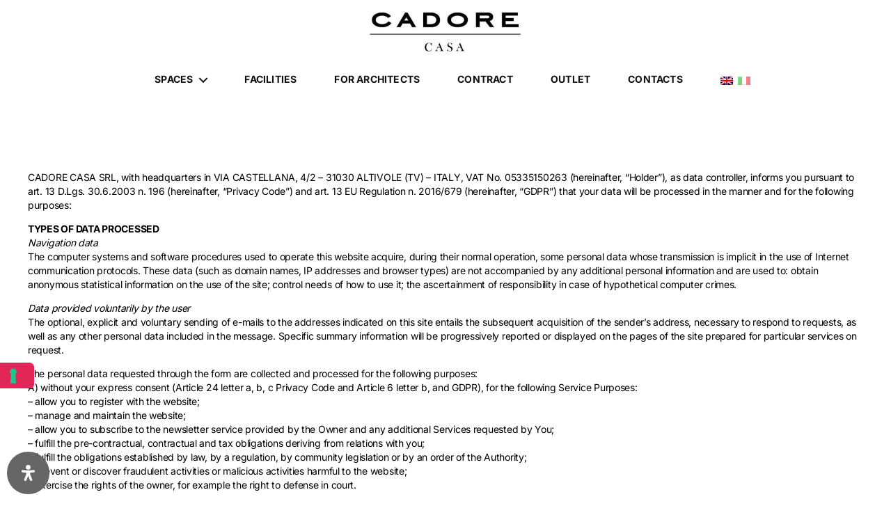

--- FILE ---
content_type: text/html; charset=utf-8
request_url: https://www.google.com/recaptcha/api2/anchor?ar=1&k=6LfsdWscAAAAAPcT4NXh4yl2d6SzDlD6k9EYjVNH&co=aHR0cHM6Ly9jYWRvcmUtY2FzYS5pdDo0NDM.&hl=en&v=PoyoqOPhxBO7pBk68S4YbpHZ&size=invisible&anchor-ms=20000&execute-ms=30000&cb=76ee8epgrf2p
body_size: 48725
content:
<!DOCTYPE HTML><html dir="ltr" lang="en"><head><meta http-equiv="Content-Type" content="text/html; charset=UTF-8">
<meta http-equiv="X-UA-Compatible" content="IE=edge">
<title>reCAPTCHA</title>
<style type="text/css">
/* cyrillic-ext */
@font-face {
  font-family: 'Roboto';
  font-style: normal;
  font-weight: 400;
  font-stretch: 100%;
  src: url(//fonts.gstatic.com/s/roboto/v48/KFO7CnqEu92Fr1ME7kSn66aGLdTylUAMa3GUBHMdazTgWw.woff2) format('woff2');
  unicode-range: U+0460-052F, U+1C80-1C8A, U+20B4, U+2DE0-2DFF, U+A640-A69F, U+FE2E-FE2F;
}
/* cyrillic */
@font-face {
  font-family: 'Roboto';
  font-style: normal;
  font-weight: 400;
  font-stretch: 100%;
  src: url(//fonts.gstatic.com/s/roboto/v48/KFO7CnqEu92Fr1ME7kSn66aGLdTylUAMa3iUBHMdazTgWw.woff2) format('woff2');
  unicode-range: U+0301, U+0400-045F, U+0490-0491, U+04B0-04B1, U+2116;
}
/* greek-ext */
@font-face {
  font-family: 'Roboto';
  font-style: normal;
  font-weight: 400;
  font-stretch: 100%;
  src: url(//fonts.gstatic.com/s/roboto/v48/KFO7CnqEu92Fr1ME7kSn66aGLdTylUAMa3CUBHMdazTgWw.woff2) format('woff2');
  unicode-range: U+1F00-1FFF;
}
/* greek */
@font-face {
  font-family: 'Roboto';
  font-style: normal;
  font-weight: 400;
  font-stretch: 100%;
  src: url(//fonts.gstatic.com/s/roboto/v48/KFO7CnqEu92Fr1ME7kSn66aGLdTylUAMa3-UBHMdazTgWw.woff2) format('woff2');
  unicode-range: U+0370-0377, U+037A-037F, U+0384-038A, U+038C, U+038E-03A1, U+03A3-03FF;
}
/* math */
@font-face {
  font-family: 'Roboto';
  font-style: normal;
  font-weight: 400;
  font-stretch: 100%;
  src: url(//fonts.gstatic.com/s/roboto/v48/KFO7CnqEu92Fr1ME7kSn66aGLdTylUAMawCUBHMdazTgWw.woff2) format('woff2');
  unicode-range: U+0302-0303, U+0305, U+0307-0308, U+0310, U+0312, U+0315, U+031A, U+0326-0327, U+032C, U+032F-0330, U+0332-0333, U+0338, U+033A, U+0346, U+034D, U+0391-03A1, U+03A3-03A9, U+03B1-03C9, U+03D1, U+03D5-03D6, U+03F0-03F1, U+03F4-03F5, U+2016-2017, U+2034-2038, U+203C, U+2040, U+2043, U+2047, U+2050, U+2057, U+205F, U+2070-2071, U+2074-208E, U+2090-209C, U+20D0-20DC, U+20E1, U+20E5-20EF, U+2100-2112, U+2114-2115, U+2117-2121, U+2123-214F, U+2190, U+2192, U+2194-21AE, U+21B0-21E5, U+21F1-21F2, U+21F4-2211, U+2213-2214, U+2216-22FF, U+2308-230B, U+2310, U+2319, U+231C-2321, U+2336-237A, U+237C, U+2395, U+239B-23B7, U+23D0, U+23DC-23E1, U+2474-2475, U+25AF, U+25B3, U+25B7, U+25BD, U+25C1, U+25CA, U+25CC, U+25FB, U+266D-266F, U+27C0-27FF, U+2900-2AFF, U+2B0E-2B11, U+2B30-2B4C, U+2BFE, U+3030, U+FF5B, U+FF5D, U+1D400-1D7FF, U+1EE00-1EEFF;
}
/* symbols */
@font-face {
  font-family: 'Roboto';
  font-style: normal;
  font-weight: 400;
  font-stretch: 100%;
  src: url(//fonts.gstatic.com/s/roboto/v48/KFO7CnqEu92Fr1ME7kSn66aGLdTylUAMaxKUBHMdazTgWw.woff2) format('woff2');
  unicode-range: U+0001-000C, U+000E-001F, U+007F-009F, U+20DD-20E0, U+20E2-20E4, U+2150-218F, U+2190, U+2192, U+2194-2199, U+21AF, U+21E6-21F0, U+21F3, U+2218-2219, U+2299, U+22C4-22C6, U+2300-243F, U+2440-244A, U+2460-24FF, U+25A0-27BF, U+2800-28FF, U+2921-2922, U+2981, U+29BF, U+29EB, U+2B00-2BFF, U+4DC0-4DFF, U+FFF9-FFFB, U+10140-1018E, U+10190-1019C, U+101A0, U+101D0-101FD, U+102E0-102FB, U+10E60-10E7E, U+1D2C0-1D2D3, U+1D2E0-1D37F, U+1F000-1F0FF, U+1F100-1F1AD, U+1F1E6-1F1FF, U+1F30D-1F30F, U+1F315, U+1F31C, U+1F31E, U+1F320-1F32C, U+1F336, U+1F378, U+1F37D, U+1F382, U+1F393-1F39F, U+1F3A7-1F3A8, U+1F3AC-1F3AF, U+1F3C2, U+1F3C4-1F3C6, U+1F3CA-1F3CE, U+1F3D4-1F3E0, U+1F3ED, U+1F3F1-1F3F3, U+1F3F5-1F3F7, U+1F408, U+1F415, U+1F41F, U+1F426, U+1F43F, U+1F441-1F442, U+1F444, U+1F446-1F449, U+1F44C-1F44E, U+1F453, U+1F46A, U+1F47D, U+1F4A3, U+1F4B0, U+1F4B3, U+1F4B9, U+1F4BB, U+1F4BF, U+1F4C8-1F4CB, U+1F4D6, U+1F4DA, U+1F4DF, U+1F4E3-1F4E6, U+1F4EA-1F4ED, U+1F4F7, U+1F4F9-1F4FB, U+1F4FD-1F4FE, U+1F503, U+1F507-1F50B, U+1F50D, U+1F512-1F513, U+1F53E-1F54A, U+1F54F-1F5FA, U+1F610, U+1F650-1F67F, U+1F687, U+1F68D, U+1F691, U+1F694, U+1F698, U+1F6AD, U+1F6B2, U+1F6B9-1F6BA, U+1F6BC, U+1F6C6-1F6CF, U+1F6D3-1F6D7, U+1F6E0-1F6EA, U+1F6F0-1F6F3, U+1F6F7-1F6FC, U+1F700-1F7FF, U+1F800-1F80B, U+1F810-1F847, U+1F850-1F859, U+1F860-1F887, U+1F890-1F8AD, U+1F8B0-1F8BB, U+1F8C0-1F8C1, U+1F900-1F90B, U+1F93B, U+1F946, U+1F984, U+1F996, U+1F9E9, U+1FA00-1FA6F, U+1FA70-1FA7C, U+1FA80-1FA89, U+1FA8F-1FAC6, U+1FACE-1FADC, U+1FADF-1FAE9, U+1FAF0-1FAF8, U+1FB00-1FBFF;
}
/* vietnamese */
@font-face {
  font-family: 'Roboto';
  font-style: normal;
  font-weight: 400;
  font-stretch: 100%;
  src: url(//fonts.gstatic.com/s/roboto/v48/KFO7CnqEu92Fr1ME7kSn66aGLdTylUAMa3OUBHMdazTgWw.woff2) format('woff2');
  unicode-range: U+0102-0103, U+0110-0111, U+0128-0129, U+0168-0169, U+01A0-01A1, U+01AF-01B0, U+0300-0301, U+0303-0304, U+0308-0309, U+0323, U+0329, U+1EA0-1EF9, U+20AB;
}
/* latin-ext */
@font-face {
  font-family: 'Roboto';
  font-style: normal;
  font-weight: 400;
  font-stretch: 100%;
  src: url(//fonts.gstatic.com/s/roboto/v48/KFO7CnqEu92Fr1ME7kSn66aGLdTylUAMa3KUBHMdazTgWw.woff2) format('woff2');
  unicode-range: U+0100-02BA, U+02BD-02C5, U+02C7-02CC, U+02CE-02D7, U+02DD-02FF, U+0304, U+0308, U+0329, U+1D00-1DBF, U+1E00-1E9F, U+1EF2-1EFF, U+2020, U+20A0-20AB, U+20AD-20C0, U+2113, U+2C60-2C7F, U+A720-A7FF;
}
/* latin */
@font-face {
  font-family: 'Roboto';
  font-style: normal;
  font-weight: 400;
  font-stretch: 100%;
  src: url(//fonts.gstatic.com/s/roboto/v48/KFO7CnqEu92Fr1ME7kSn66aGLdTylUAMa3yUBHMdazQ.woff2) format('woff2');
  unicode-range: U+0000-00FF, U+0131, U+0152-0153, U+02BB-02BC, U+02C6, U+02DA, U+02DC, U+0304, U+0308, U+0329, U+2000-206F, U+20AC, U+2122, U+2191, U+2193, U+2212, U+2215, U+FEFF, U+FFFD;
}
/* cyrillic-ext */
@font-face {
  font-family: 'Roboto';
  font-style: normal;
  font-weight: 500;
  font-stretch: 100%;
  src: url(//fonts.gstatic.com/s/roboto/v48/KFO7CnqEu92Fr1ME7kSn66aGLdTylUAMa3GUBHMdazTgWw.woff2) format('woff2');
  unicode-range: U+0460-052F, U+1C80-1C8A, U+20B4, U+2DE0-2DFF, U+A640-A69F, U+FE2E-FE2F;
}
/* cyrillic */
@font-face {
  font-family: 'Roboto';
  font-style: normal;
  font-weight: 500;
  font-stretch: 100%;
  src: url(//fonts.gstatic.com/s/roboto/v48/KFO7CnqEu92Fr1ME7kSn66aGLdTylUAMa3iUBHMdazTgWw.woff2) format('woff2');
  unicode-range: U+0301, U+0400-045F, U+0490-0491, U+04B0-04B1, U+2116;
}
/* greek-ext */
@font-face {
  font-family: 'Roboto';
  font-style: normal;
  font-weight: 500;
  font-stretch: 100%;
  src: url(//fonts.gstatic.com/s/roboto/v48/KFO7CnqEu92Fr1ME7kSn66aGLdTylUAMa3CUBHMdazTgWw.woff2) format('woff2');
  unicode-range: U+1F00-1FFF;
}
/* greek */
@font-face {
  font-family: 'Roboto';
  font-style: normal;
  font-weight: 500;
  font-stretch: 100%;
  src: url(//fonts.gstatic.com/s/roboto/v48/KFO7CnqEu92Fr1ME7kSn66aGLdTylUAMa3-UBHMdazTgWw.woff2) format('woff2');
  unicode-range: U+0370-0377, U+037A-037F, U+0384-038A, U+038C, U+038E-03A1, U+03A3-03FF;
}
/* math */
@font-face {
  font-family: 'Roboto';
  font-style: normal;
  font-weight: 500;
  font-stretch: 100%;
  src: url(//fonts.gstatic.com/s/roboto/v48/KFO7CnqEu92Fr1ME7kSn66aGLdTylUAMawCUBHMdazTgWw.woff2) format('woff2');
  unicode-range: U+0302-0303, U+0305, U+0307-0308, U+0310, U+0312, U+0315, U+031A, U+0326-0327, U+032C, U+032F-0330, U+0332-0333, U+0338, U+033A, U+0346, U+034D, U+0391-03A1, U+03A3-03A9, U+03B1-03C9, U+03D1, U+03D5-03D6, U+03F0-03F1, U+03F4-03F5, U+2016-2017, U+2034-2038, U+203C, U+2040, U+2043, U+2047, U+2050, U+2057, U+205F, U+2070-2071, U+2074-208E, U+2090-209C, U+20D0-20DC, U+20E1, U+20E5-20EF, U+2100-2112, U+2114-2115, U+2117-2121, U+2123-214F, U+2190, U+2192, U+2194-21AE, U+21B0-21E5, U+21F1-21F2, U+21F4-2211, U+2213-2214, U+2216-22FF, U+2308-230B, U+2310, U+2319, U+231C-2321, U+2336-237A, U+237C, U+2395, U+239B-23B7, U+23D0, U+23DC-23E1, U+2474-2475, U+25AF, U+25B3, U+25B7, U+25BD, U+25C1, U+25CA, U+25CC, U+25FB, U+266D-266F, U+27C0-27FF, U+2900-2AFF, U+2B0E-2B11, U+2B30-2B4C, U+2BFE, U+3030, U+FF5B, U+FF5D, U+1D400-1D7FF, U+1EE00-1EEFF;
}
/* symbols */
@font-face {
  font-family: 'Roboto';
  font-style: normal;
  font-weight: 500;
  font-stretch: 100%;
  src: url(//fonts.gstatic.com/s/roboto/v48/KFO7CnqEu92Fr1ME7kSn66aGLdTylUAMaxKUBHMdazTgWw.woff2) format('woff2');
  unicode-range: U+0001-000C, U+000E-001F, U+007F-009F, U+20DD-20E0, U+20E2-20E4, U+2150-218F, U+2190, U+2192, U+2194-2199, U+21AF, U+21E6-21F0, U+21F3, U+2218-2219, U+2299, U+22C4-22C6, U+2300-243F, U+2440-244A, U+2460-24FF, U+25A0-27BF, U+2800-28FF, U+2921-2922, U+2981, U+29BF, U+29EB, U+2B00-2BFF, U+4DC0-4DFF, U+FFF9-FFFB, U+10140-1018E, U+10190-1019C, U+101A0, U+101D0-101FD, U+102E0-102FB, U+10E60-10E7E, U+1D2C0-1D2D3, U+1D2E0-1D37F, U+1F000-1F0FF, U+1F100-1F1AD, U+1F1E6-1F1FF, U+1F30D-1F30F, U+1F315, U+1F31C, U+1F31E, U+1F320-1F32C, U+1F336, U+1F378, U+1F37D, U+1F382, U+1F393-1F39F, U+1F3A7-1F3A8, U+1F3AC-1F3AF, U+1F3C2, U+1F3C4-1F3C6, U+1F3CA-1F3CE, U+1F3D4-1F3E0, U+1F3ED, U+1F3F1-1F3F3, U+1F3F5-1F3F7, U+1F408, U+1F415, U+1F41F, U+1F426, U+1F43F, U+1F441-1F442, U+1F444, U+1F446-1F449, U+1F44C-1F44E, U+1F453, U+1F46A, U+1F47D, U+1F4A3, U+1F4B0, U+1F4B3, U+1F4B9, U+1F4BB, U+1F4BF, U+1F4C8-1F4CB, U+1F4D6, U+1F4DA, U+1F4DF, U+1F4E3-1F4E6, U+1F4EA-1F4ED, U+1F4F7, U+1F4F9-1F4FB, U+1F4FD-1F4FE, U+1F503, U+1F507-1F50B, U+1F50D, U+1F512-1F513, U+1F53E-1F54A, U+1F54F-1F5FA, U+1F610, U+1F650-1F67F, U+1F687, U+1F68D, U+1F691, U+1F694, U+1F698, U+1F6AD, U+1F6B2, U+1F6B9-1F6BA, U+1F6BC, U+1F6C6-1F6CF, U+1F6D3-1F6D7, U+1F6E0-1F6EA, U+1F6F0-1F6F3, U+1F6F7-1F6FC, U+1F700-1F7FF, U+1F800-1F80B, U+1F810-1F847, U+1F850-1F859, U+1F860-1F887, U+1F890-1F8AD, U+1F8B0-1F8BB, U+1F8C0-1F8C1, U+1F900-1F90B, U+1F93B, U+1F946, U+1F984, U+1F996, U+1F9E9, U+1FA00-1FA6F, U+1FA70-1FA7C, U+1FA80-1FA89, U+1FA8F-1FAC6, U+1FACE-1FADC, U+1FADF-1FAE9, U+1FAF0-1FAF8, U+1FB00-1FBFF;
}
/* vietnamese */
@font-face {
  font-family: 'Roboto';
  font-style: normal;
  font-weight: 500;
  font-stretch: 100%;
  src: url(//fonts.gstatic.com/s/roboto/v48/KFO7CnqEu92Fr1ME7kSn66aGLdTylUAMa3OUBHMdazTgWw.woff2) format('woff2');
  unicode-range: U+0102-0103, U+0110-0111, U+0128-0129, U+0168-0169, U+01A0-01A1, U+01AF-01B0, U+0300-0301, U+0303-0304, U+0308-0309, U+0323, U+0329, U+1EA0-1EF9, U+20AB;
}
/* latin-ext */
@font-face {
  font-family: 'Roboto';
  font-style: normal;
  font-weight: 500;
  font-stretch: 100%;
  src: url(//fonts.gstatic.com/s/roboto/v48/KFO7CnqEu92Fr1ME7kSn66aGLdTylUAMa3KUBHMdazTgWw.woff2) format('woff2');
  unicode-range: U+0100-02BA, U+02BD-02C5, U+02C7-02CC, U+02CE-02D7, U+02DD-02FF, U+0304, U+0308, U+0329, U+1D00-1DBF, U+1E00-1E9F, U+1EF2-1EFF, U+2020, U+20A0-20AB, U+20AD-20C0, U+2113, U+2C60-2C7F, U+A720-A7FF;
}
/* latin */
@font-face {
  font-family: 'Roboto';
  font-style: normal;
  font-weight: 500;
  font-stretch: 100%;
  src: url(//fonts.gstatic.com/s/roboto/v48/KFO7CnqEu92Fr1ME7kSn66aGLdTylUAMa3yUBHMdazQ.woff2) format('woff2');
  unicode-range: U+0000-00FF, U+0131, U+0152-0153, U+02BB-02BC, U+02C6, U+02DA, U+02DC, U+0304, U+0308, U+0329, U+2000-206F, U+20AC, U+2122, U+2191, U+2193, U+2212, U+2215, U+FEFF, U+FFFD;
}
/* cyrillic-ext */
@font-face {
  font-family: 'Roboto';
  font-style: normal;
  font-weight: 900;
  font-stretch: 100%;
  src: url(//fonts.gstatic.com/s/roboto/v48/KFO7CnqEu92Fr1ME7kSn66aGLdTylUAMa3GUBHMdazTgWw.woff2) format('woff2');
  unicode-range: U+0460-052F, U+1C80-1C8A, U+20B4, U+2DE0-2DFF, U+A640-A69F, U+FE2E-FE2F;
}
/* cyrillic */
@font-face {
  font-family: 'Roboto';
  font-style: normal;
  font-weight: 900;
  font-stretch: 100%;
  src: url(//fonts.gstatic.com/s/roboto/v48/KFO7CnqEu92Fr1ME7kSn66aGLdTylUAMa3iUBHMdazTgWw.woff2) format('woff2');
  unicode-range: U+0301, U+0400-045F, U+0490-0491, U+04B0-04B1, U+2116;
}
/* greek-ext */
@font-face {
  font-family: 'Roboto';
  font-style: normal;
  font-weight: 900;
  font-stretch: 100%;
  src: url(//fonts.gstatic.com/s/roboto/v48/KFO7CnqEu92Fr1ME7kSn66aGLdTylUAMa3CUBHMdazTgWw.woff2) format('woff2');
  unicode-range: U+1F00-1FFF;
}
/* greek */
@font-face {
  font-family: 'Roboto';
  font-style: normal;
  font-weight: 900;
  font-stretch: 100%;
  src: url(//fonts.gstatic.com/s/roboto/v48/KFO7CnqEu92Fr1ME7kSn66aGLdTylUAMa3-UBHMdazTgWw.woff2) format('woff2');
  unicode-range: U+0370-0377, U+037A-037F, U+0384-038A, U+038C, U+038E-03A1, U+03A3-03FF;
}
/* math */
@font-face {
  font-family: 'Roboto';
  font-style: normal;
  font-weight: 900;
  font-stretch: 100%;
  src: url(//fonts.gstatic.com/s/roboto/v48/KFO7CnqEu92Fr1ME7kSn66aGLdTylUAMawCUBHMdazTgWw.woff2) format('woff2');
  unicode-range: U+0302-0303, U+0305, U+0307-0308, U+0310, U+0312, U+0315, U+031A, U+0326-0327, U+032C, U+032F-0330, U+0332-0333, U+0338, U+033A, U+0346, U+034D, U+0391-03A1, U+03A3-03A9, U+03B1-03C9, U+03D1, U+03D5-03D6, U+03F0-03F1, U+03F4-03F5, U+2016-2017, U+2034-2038, U+203C, U+2040, U+2043, U+2047, U+2050, U+2057, U+205F, U+2070-2071, U+2074-208E, U+2090-209C, U+20D0-20DC, U+20E1, U+20E5-20EF, U+2100-2112, U+2114-2115, U+2117-2121, U+2123-214F, U+2190, U+2192, U+2194-21AE, U+21B0-21E5, U+21F1-21F2, U+21F4-2211, U+2213-2214, U+2216-22FF, U+2308-230B, U+2310, U+2319, U+231C-2321, U+2336-237A, U+237C, U+2395, U+239B-23B7, U+23D0, U+23DC-23E1, U+2474-2475, U+25AF, U+25B3, U+25B7, U+25BD, U+25C1, U+25CA, U+25CC, U+25FB, U+266D-266F, U+27C0-27FF, U+2900-2AFF, U+2B0E-2B11, U+2B30-2B4C, U+2BFE, U+3030, U+FF5B, U+FF5D, U+1D400-1D7FF, U+1EE00-1EEFF;
}
/* symbols */
@font-face {
  font-family: 'Roboto';
  font-style: normal;
  font-weight: 900;
  font-stretch: 100%;
  src: url(//fonts.gstatic.com/s/roboto/v48/KFO7CnqEu92Fr1ME7kSn66aGLdTylUAMaxKUBHMdazTgWw.woff2) format('woff2');
  unicode-range: U+0001-000C, U+000E-001F, U+007F-009F, U+20DD-20E0, U+20E2-20E4, U+2150-218F, U+2190, U+2192, U+2194-2199, U+21AF, U+21E6-21F0, U+21F3, U+2218-2219, U+2299, U+22C4-22C6, U+2300-243F, U+2440-244A, U+2460-24FF, U+25A0-27BF, U+2800-28FF, U+2921-2922, U+2981, U+29BF, U+29EB, U+2B00-2BFF, U+4DC0-4DFF, U+FFF9-FFFB, U+10140-1018E, U+10190-1019C, U+101A0, U+101D0-101FD, U+102E0-102FB, U+10E60-10E7E, U+1D2C0-1D2D3, U+1D2E0-1D37F, U+1F000-1F0FF, U+1F100-1F1AD, U+1F1E6-1F1FF, U+1F30D-1F30F, U+1F315, U+1F31C, U+1F31E, U+1F320-1F32C, U+1F336, U+1F378, U+1F37D, U+1F382, U+1F393-1F39F, U+1F3A7-1F3A8, U+1F3AC-1F3AF, U+1F3C2, U+1F3C4-1F3C6, U+1F3CA-1F3CE, U+1F3D4-1F3E0, U+1F3ED, U+1F3F1-1F3F3, U+1F3F5-1F3F7, U+1F408, U+1F415, U+1F41F, U+1F426, U+1F43F, U+1F441-1F442, U+1F444, U+1F446-1F449, U+1F44C-1F44E, U+1F453, U+1F46A, U+1F47D, U+1F4A3, U+1F4B0, U+1F4B3, U+1F4B9, U+1F4BB, U+1F4BF, U+1F4C8-1F4CB, U+1F4D6, U+1F4DA, U+1F4DF, U+1F4E3-1F4E6, U+1F4EA-1F4ED, U+1F4F7, U+1F4F9-1F4FB, U+1F4FD-1F4FE, U+1F503, U+1F507-1F50B, U+1F50D, U+1F512-1F513, U+1F53E-1F54A, U+1F54F-1F5FA, U+1F610, U+1F650-1F67F, U+1F687, U+1F68D, U+1F691, U+1F694, U+1F698, U+1F6AD, U+1F6B2, U+1F6B9-1F6BA, U+1F6BC, U+1F6C6-1F6CF, U+1F6D3-1F6D7, U+1F6E0-1F6EA, U+1F6F0-1F6F3, U+1F6F7-1F6FC, U+1F700-1F7FF, U+1F800-1F80B, U+1F810-1F847, U+1F850-1F859, U+1F860-1F887, U+1F890-1F8AD, U+1F8B0-1F8BB, U+1F8C0-1F8C1, U+1F900-1F90B, U+1F93B, U+1F946, U+1F984, U+1F996, U+1F9E9, U+1FA00-1FA6F, U+1FA70-1FA7C, U+1FA80-1FA89, U+1FA8F-1FAC6, U+1FACE-1FADC, U+1FADF-1FAE9, U+1FAF0-1FAF8, U+1FB00-1FBFF;
}
/* vietnamese */
@font-face {
  font-family: 'Roboto';
  font-style: normal;
  font-weight: 900;
  font-stretch: 100%;
  src: url(//fonts.gstatic.com/s/roboto/v48/KFO7CnqEu92Fr1ME7kSn66aGLdTylUAMa3OUBHMdazTgWw.woff2) format('woff2');
  unicode-range: U+0102-0103, U+0110-0111, U+0128-0129, U+0168-0169, U+01A0-01A1, U+01AF-01B0, U+0300-0301, U+0303-0304, U+0308-0309, U+0323, U+0329, U+1EA0-1EF9, U+20AB;
}
/* latin-ext */
@font-face {
  font-family: 'Roboto';
  font-style: normal;
  font-weight: 900;
  font-stretch: 100%;
  src: url(//fonts.gstatic.com/s/roboto/v48/KFO7CnqEu92Fr1ME7kSn66aGLdTylUAMa3KUBHMdazTgWw.woff2) format('woff2');
  unicode-range: U+0100-02BA, U+02BD-02C5, U+02C7-02CC, U+02CE-02D7, U+02DD-02FF, U+0304, U+0308, U+0329, U+1D00-1DBF, U+1E00-1E9F, U+1EF2-1EFF, U+2020, U+20A0-20AB, U+20AD-20C0, U+2113, U+2C60-2C7F, U+A720-A7FF;
}
/* latin */
@font-face {
  font-family: 'Roboto';
  font-style: normal;
  font-weight: 900;
  font-stretch: 100%;
  src: url(//fonts.gstatic.com/s/roboto/v48/KFO7CnqEu92Fr1ME7kSn66aGLdTylUAMa3yUBHMdazQ.woff2) format('woff2');
  unicode-range: U+0000-00FF, U+0131, U+0152-0153, U+02BB-02BC, U+02C6, U+02DA, U+02DC, U+0304, U+0308, U+0329, U+2000-206F, U+20AC, U+2122, U+2191, U+2193, U+2212, U+2215, U+FEFF, U+FFFD;
}

</style>
<link rel="stylesheet" type="text/css" href="https://www.gstatic.com/recaptcha/releases/PoyoqOPhxBO7pBk68S4YbpHZ/styles__ltr.css">
<script nonce="vnVHqWAjcg_37-Hn1cMDuw" type="text/javascript">window['__recaptcha_api'] = 'https://www.google.com/recaptcha/api2/';</script>
<script type="text/javascript" src="https://www.gstatic.com/recaptcha/releases/PoyoqOPhxBO7pBk68S4YbpHZ/recaptcha__en.js" nonce="vnVHqWAjcg_37-Hn1cMDuw">
      
    </script></head>
<body><div id="rc-anchor-alert" class="rc-anchor-alert"></div>
<input type="hidden" id="recaptcha-token" value="[base64]">
<script type="text/javascript" nonce="vnVHqWAjcg_37-Hn1cMDuw">
      recaptcha.anchor.Main.init("[\x22ainput\x22,[\x22bgdata\x22,\x22\x22,\[base64]/[base64]/[base64]/[base64]/[base64]/[base64]/KGcoTywyNTMsTy5PKSxVRyhPLEMpKTpnKE8sMjUzLEMpLE8pKSxsKSksTykpfSxieT1mdW5jdGlvbihDLE8sdSxsKXtmb3IobD0odT1SKEMpLDApO08+MDtPLS0pbD1sPDw4fFooQyk7ZyhDLHUsbCl9LFVHPWZ1bmN0aW9uKEMsTyl7Qy5pLmxlbmd0aD4xMDQ/[base64]/[base64]/[base64]/[base64]/[base64]/[base64]/[base64]\\u003d\x22,\[base64]\\u003d\x22,\x22w57Du8K2I8KFw5xcw4UyO8KtwqQxwpXDtxR6HAZlwr0Tw4fDtsK1wofCrWN7wqtpw4rDrnHDvsOJwr8eUsOBIALClmEwSG/DrsOnCsKxw4FcXHbChT8uSMOLw4rCosKbw7vClcKjwr3CoMO+EgzCssKxY8KiwqbChiJfAcORw4TCg8KrwpvCrFvCh8OYODZeQcOGC8KqWgpycMOfJB/Cg8KeHBQTw507YkV0woHCmcOGw77DhsOcTz1BwqIFwocXw4TDkxUvwoAOwprCnsOLSsKXw6jClFbCqcK7IRM5asKXw5/[base64]/BFt2w4HCjgcjTlppLwTCmmRDw4zDmELCgTzDpMKUwpjDjkYGwrJAXMOLw5DDs8KVwrfDhEspw6dAw5/[base64]/[base64]/A8KLw47DtMOpwo7Dt8OIF8OuTyXDn8Kjw543w7J5AMOERMOZQcKcwrlbDjZadcKOfcOEwrXClFdIOHjDhMOTJBRIY8KxccORJBdZBMKEwrpfw5pIDkfCt2sJwrrDijROchJ9w7fDmsKpwrkUBHfDtMOkwqcZQBVZw64iw5V/[base64]/Cv0fDjn3DqMODwrgnTMOGwq4dBlDDqyQoFDHCp8OkfMKadsO5w4rDk2xKXcKJAEPDu8KXbMOcwoFnwr9MwqkoHMOZwq1fW8OsfBAQwpB9w7XDmQ/Cm38MBFHCqk/DjR52w64/wonCrF4VwrfClcKkwo0LMXLDmHHDhcOkJVLDlcOywpZOPcOxwrXDqzARw5g+wp/CqcOvw74Ow5J7PnTCtWx5w7RIwoLDosOtMlXCrlU3E2vCnMOJwrgCw7fCrDbDrMK2w5nCvsOVH3AawoZ5w5V/MsOhXcKVw6DChcOoworCssOww4MwRnTCgk98NEJvw49BDcKGw5Vbwp58w5TDh8KqRsObPhbCs1LDv2/[base64]/CosKpwrPCoB3Dow93w6w5wp/Dp347woPCnMKTwrbDsEfDsW/DqzbCmFdHw7rCkHtMPcKTU27DusOUGMOZwq7CrQJLa8KiJB3CvUrCowBnw6pvw77DsyLDl1HCoETCqBFaYsOudcKcPcOmc0TDo8OPw6prw7jDm8O1woHCnMObwrHCusOHwp3DksOTw6o+QV5RSFvCncK8P01Nwqk/[base64]/DscKoTFTCvsOTwoM/w7fCv8KJwp1Wc8KJVsKrwrjCo8Kvw4lrw5E0DsKNwo/CuMOdOsKjw7kTEMKewpsrGxXDrjfDmsKXV8O5LMOyw6rDizkHA8OjDMOswqN/[base64]/wqzDoD7DjEJIwrExXGLCosOLN8OrfMKnwrjDmMKZwpnDgBDDmn03wqPDhcKKwoZGZsKqak7CgsOQanbDhR9Rw6pUwpI1JSLDpnFSw6zCo8KUw7s1w6QGwqfDtBh0fcKzw4M6woFvw7ccbi/Dl3bDjg0dw4rCmsKhw4zCnFM0wr5AMj7DqxvDvcKLY8OpwqvDnC/CpsOLwpApwrQawpRoUWnCrkoNLsO+wrM5YkLDk8KTwo0hw5MhGcKOc8KvFxhUwqRsw4hNw6wrw49dw6kRwqvDq8KAMcOkXsO+wqZwX8K/e8Oqwqs7wo/Cn8ORw4TDiVjDrsOnQSwDfMKSwq/DgcO5EcOhwqrCjTEzw6Bfw71vw5vDmWXDicKSc8OPVMKkLsOuBsODDcKlw5LChEjDksKew6zCumHCtGjCuR/CvQnDpcOgwolxCMOKbMKbPMKrw5x4w4dtw4AJw4pPw5AYwogaF2cTMcOKwoYNw7zChwk8OgACw5fCimkPw4hmw7o+wrnCpcOKw4/CtgQ8wpciHsKKYcOIR8KBPcK5Z0vDkilhcF1hw6DCh8K0ccOcB1TDksKMFsKgwrJywpjCsmzCsMOnwoXDqBDCpMKNwp/DjV/[base64]/XsOcKMKLZsOfwpgwGsO0wqslw4puw7VIC3vDosOOcMOOPVLDhMKUw5vDhloZw7x8JU9Gw6/DghbCisOFwooywociSUHCnMKoQcOOBR4SFcOqw5/[base64]/DuVxEMCUiX0B3wpjCs8OYH8KOHcOSw7PDsjzCgEHDjRg6wrUyw7DDi0YrBz9aSMO0ShNNw67CrHjDrMK2w4lqwoLDmMKGw6vCj8KPw7UHw53DtF55w6/CuMKOw7XClcOfw77DrRgNwoNww4zDksKRwp/Dj2LCmcOQw6pfKSMBK1/DqXITYzzDrknDrwIYKcKYwrXCoU7CsUIZOMK2w6IQF8KhFFnCkMKUwpQqDMK5JQ3Cn8OCwqTDg8KMwoPCkAvCplQYUFE6w7jDtsK6IsKQaRIHLMO8wrRIw53CrcOZwr3DpMK/wo/CksKUDEHCuFgYwrxVw6rDhcKaRj7CuD9uwpEvw6LDs8Ouw4/Cj3MawozCqTMcwrp8J0HDgMKxw4XCo8ONAhtWVUxrwoLCn8KiGnzDvD99w6/CpmBuwoTDm8OdP2TCqRPDsX3CrQbCs8OzRsKowpggHsKDb8OQw4ZSasKZwq9qMcKPw4BcbCzDv8K4I8O/w7oSwrIQH8K2wqPDocOwwofCqMOiVAZdd3R7woAuc0bCvWdcw4bCoGA0KjvDi8K+BAAmOivCqMOAw7E6w6/DqE3CgEDDkSfCtMODc2E+BVYgEG8DbcKsw75FNhcGXMO/McOnG8Ocw40NdmYBZnNLwpjCn8OCdk8aITPDkMKcw6Anw7vDlBlvw6kbehR9c8KNwr9OFMKkIHtjwrrDvsK7wo5KwppWw5UzK8OUw7TCocOHIcOIbExKwoPCmcKqwo/DsUfDgl/DosKBSMOmKX0Cw4TClMKQwogdLX5yw6/[base64]/wrprfMOkwr9iX8KvTMOVw4wgwpoCHcOiwqVlazdQfWB2w5IzCzfDogJDwqfCu1zDicK4fB3Cn8KhwqLDusK3wrY7wpx0DxwgJAAqJ8K5w65mdQ1Tw6ZuAcKGw4/DnsOgRgLDusOJw7RINjHCsgcqwqN1wodwLMKawpjCgDAVQ8Kaw7QzwrjDijbCkMOfN8KgE8OLJmzDvwLDv8Oxw7HCkxI9d8OKw6DCrMO4FlDDlcOkwpELwp3DmcO7MsOPw6fCi8OwwoLCo8OLw7zClMOKWcOUwq/DoGBuHU/[base64]/CtXjCtxMIfgoABMODw5rCh8Ogwo1vW0kow58AAQTDpSkvfXlEwpZsw5J9PMKKDsOXCmbCrsOlbcOxA8OuU3bDhg52FUdSw6J4wq1oKmc8ZH8Mw6bDqcOROcOtw5rDlcOWccKswofClDIEW8KPwroOwqNDa3bDnyHCosKywr/CpcKUwp7DvVVSw6TDm0dLw6Q1Bz0zdcKmdcKSGcOuwoTCoMKOw6HCjsKJIh4xw7RiFsOvwq3CpHg6bsOcQMO9R8OYwofCiMOpw5PDo2Mza8OsMcKkH0oCwr/[base64]/CgcKmwqpQwr7CpFvCuiDChMKOw5JnWE1bbB/Cql7CnUfCgcKdwoPDj8OhEMO/PsODwrpSB8K0wo9BwpZ4wp5dwrBvK8Onwp7CoQDCgcKhQWYFKcK1wrnDogt9wox1V8KjJ8O0WRzCp2BQDBzCrShPw6sHd8KeJsKUw4DDmXXChzTDkMK4dsKxwozCm3zCjnzCtU/CqxJ+JcKQwoPCmDIJwpFrw6bDg3toBzIaQhgnwqzDtj/DicO/egjCpMOqX0Qhwrgrw7Zowrd/wrPDtwwbw7/DoyHCoMK8AUnCq31Ow63Ctmt9F0HDvyJxM8KXWBzCtSQIw4fDtcKtwoE4alvCtEIVP8K5DsOdworDvizCgV3ChcKiZ8OPw5XCh8ObwqZPXyHCq8O5YsK4wrdUFMOZwowZwonChMKCH8Knw7sNw5YFZMKFVkbCoMKtwqprw4zDucK/w7vDgcKoNk/[base64]/X8OnwpRcbcKfw49NKsOmw4RVMDbCkhvCpC7Cg8KVVcO0w6bDjjNhw6wqw5MpwrFFw7NBw4FtwrsMw67CoB/CkAvClR/CmVF8wr5XfMKdwplBAz57PyBcw414wqA+wq/CllNtbMK+V8KzXMOCw4fCgXVeGMOewo7ClMKSw4DCncKYw6nDmVIDwr9kKCDCr8K5w5QbFcKuV0dRwogeNsOww47CiDgRwofCojrDh8Ogw79KHj/Di8OiwoUUVR/DrMOmPMOCdcOpw7gqw6c6JwnDv8K/IMO2ZMOePHjDiEkdw7DCjsO3CGvCgGLCkAlFw6bCmSgGO8OhMcONwqPCkVY0wojDs0DCu37Cqj7Dv27CpW/DmMKMwpcUBcKKfXzDsDXCvsO+fMOYU2DDn0fCrmbCrh/CsMOjOwFvwrJXw5/[base64]/wodZfMOqCEELYcOnLATDn1w7Y8O6O8K8w687EsOlwo3DkUFyK0UCwosjwpPDuMO/[base64]/CsUJGIsOqexdUw5rCocKOw6DDi2Iqw4IMw73DlSfCtw/Dv8KRwrPCjw5TR8KGwqjCiFLCtTcdw5pXwonDusOJFi1Nw4UEwq3DrcONw5RAIT/[base64]/CocKyIhEQLm3DgzDCn8K9RzbDkgrDscOWEsKGwoM+w5HDlMOawox/w7XDpD9owojChzjCgDLDgsOSw4ckciHCtsKbw4PCoBXDqMKRVcOTwo02OcOGF2nCp8KLwojDqXTDnFt9wpxgF0cKa08hwqgawpXDrl5XHcOnw5NbccO4w43CssOow77DnQlJwp4Gw4Yiw5FcYRTDmQMQAMKwwrTDoAvDhzVTEm/CgcOPEMKEw6/CmW3CiFUUw5gPwo/CqSrDuinDjMOYDMOQwoovZGbDi8OpU8KpZ8KPZ8OwecOYMcOkw4jChVl8w41wcm0Zwoh3wrocNUcOQMKJMcOOw57DncKuClXCvDpnOiPDhDDCllfCusKcOcOKTlfDolkcWcKbwpLCmsOBw78xC2ptwpMXVQ/[base64]/[base64]/[base64]/EXcqwqUyw6oNwqhOw6JHEsKqU8OkYcOZwo08w7ogwrnDtksrwox7w5vCnQ3CoWEuehtuw4VcLMKlwojCuMOCwr7DhMK/[base64]/DghnDp1fCp2F8LsOeLcKIw6bDiMK/BiDDjMKYdmjDmcO3NMO0EywfYcOLwqjDgsK4wr3CrFDDk8OPV8Kjw7TDrMOnX8KpRsKuw7dYTnYcw4TDh1TCi8OPHkPDj3zDqHgjw6jCtxZhfMOYwonCtUHDvk1lw5lMwqbChVbDpEHDi2nCscKYBMKuwpJJbMO+ZArDvsOkwpjDl0w2LcOtwo/[base64]/[base64]/DlcKrwoPDicK2w6gIwokdw5nDhMKAD8KMwqTDr3ROWWDCpsOuw5N8w5sSwpMYw7XCmHsUZjAfHQZvfMO5A8OoVcK8w4HCm8OYacOSw7ppwqdbwq4ZGAXChBI9dy/Dig/[base64]/w5nDhcOWSVLDjcO4wpzCtxBAw4dRwoPCkT7DkXvDkMOww67Ci1YpcUd9wrB0DzzDoVvCnEQkDU1tNsKeKcKkwoXCnnI2PTfCqsK1w6DDpnTDucKhw67CpjZhw7RsVMOGVwF9SsOgSMO9w4fCjSTCv3QBGXHCv8KyNGRxe3BOw6rDjMOoPsOPw74Gw64tMm5/YsKkdcKvw4rDkMK7KcKtwpsiwq/DpCzDlMKpwovDjFhIw5xEwrvDgsKKB1QRMcO+KMKAYcO/wpAlw5MJOXzDrXggU8KzwqAwwofDmhrCpwvDlCzCssOTwoLCk8OcfjcVTcOKw6PDlMOfwozCrsKuKz/CiAjDgsKsSMK9w4ZXwofCscO5wpxmw5JbVSMpw4zCgsOzLMOLw4dNwp/DmX/CgjTCuMO7wrHDuMOeZ8KswoU0wrfCs8OGwqVGwqTDjHjDjy3DqmM2wqvDmmvCvCFzV8K2Y8ONw59Rwo3Dn8OuSsKMNV5oKMOmw6XDs8K+w7HDtMKew5bCtMOcI8KgbQ7CkWjDpcOLwrHCp8OXw7/[base64]/Dt8KSJsOaLMOHVcKEw6nCimDDjsKYw7dvw4dMwo3Cmw3CmxATPcOVw6DCkMKowoksZMO/wq7CmsOrNCXDtBjDsjvCgVEOKUbDhcOGwpROIn/Dsnh1NEUBwoxswqrCjBZzSMO8w6N5WcKFZyQrw4Ajd8Kkw6gnwrdwGFdYUMOQwo9AcGbDssOhAsK2w4YyNcOawoQPLEvDg0fCohbDvQ7DkGUcwrFzUcKOw4Qhw7x6Q33CvcOtGsKcw4/DmXbDkiVAwqzDmTXDsw3CrMOZwrLDsgQIYmPDksO7wrx6w4kmDcKaOm/CssKFwqzDnjYkO1rDosOMw4t1FXzCr8OVwqRYw7DDv8OQfSZ8RMK4w6NAwrLDlcOfPcKLw6LCpcK2w6hGGFFtwobDlQbCoMKaw6jCh8KaLMOcwoXCkzcww7zDt2FawrfCrW0iwo0ewqvDoFMOw6k3w6/ChsOvax/[base64]/DhMK8w6vDkCkGAMO5bMKIMGvDjz/Dgj/[base64]/wozCrsO9CcOKwo7Dp8KbJ8KmLMO8wpVfw4PCkkZywrhzwow5DsOnw4bCscOfQ2bDuMOWwoBRJcKlwqvChsKCVsOswqt/NwvDjUIDw4jCgSbDtsOzHMOGPTJSw43CvTkawoNgZMKuHQnDh8KKw78FwqfDssKAEMObw58BOMK9eMOow6U/wplHw5/Cg8OKwosYw7TCjsKpwqHCmsKAMcKrw4wCVltqSsO6e33Duz/CmxzDmMKWQ3wXwpNFwqwFw4jCiwltwrbCvMK6w7N+AcOzwo7CtxAvwrElQ0PChHUZw6pIEhZ1Wi7DuhhEN19Mw4pHw5tOw5zCkMObw5XDgmfDphUsw7fDqU5OSljCs8KSajk+w7diHjrCvcOmwpPDlGbDkcKlwpF/w77DisOfHMKQwrsPw47DtMOqWcK1CcKZwp/CvQHCl8OvfcKrw7d0w4U0XcOnwpkowoEvw6rDvw/Dr23Drg5zZMKmbMKpKMKVw7oEQWwrEcKGaCbCmSBuCMKLwrp6DjocwrTDiEfCq8KTacOawqzDh0zCgMOpw53ClUYPw7XChj/DksKkw6g2bMOOFsKPw7LDrlVIBMOYw6g7XsKGw49Ow5JKH2ROwpbCksOcwrkXU8O2w5bDihlLRMKxw4loL8OrwpoLB8O8woDCkWrChMKWesOZMn3DvjALw6rCrU/DrUYRw7FgeARscwlbw5lUPi9dw4bDuCBkFMOjWMKUKwNwMRrCt8KrwqVNw4DDkm4Dw77CmStxJsKGS8K+Nk/Ctm/Dt8KsHMKGwr/DqMOZHsO5e8K/[base64]/Dqz8bMcKYZ8Olwr3CpH1yciY4PcOaWcKkNcKwwoRpwo7CscKONDrCu8KswoELwrAKw6/[base64]/w68MVsKcwrgwU3zDgAtbw55ww43CsiTChRYJw6zCvEfDmQHDusKDw6o4ahwsw5ZyacKvf8KEw7XClUHCuw/CjRrDuMOJw73Du8K8ecOrBMORw6U0wpAaDntKZ8OcPMOawpdPI1h/dHggYsOvG2x5dS7DhMKLwo8CwoAKTzHDjcOcXMOzFMKnw6rDh8K6Pgo5w4DCmwhqwpNtScKoVsKvwo3ChCXCrsOOWcK/[base64]/TEUvJiLDkcKqACoqQ8KSTlcIwrVpcjU7bA5aTl0pwrbDqcKnwoLCtyjDvx5Nwqs1w4/CvlzCvMOCw6IGDDQUJMOCw4XCn09qw5nCvsOcSUrCm8OYHsKUwoxSworDuzleTDEYf0PCiEkkD8ORwpUKw6lpwrJRwqrCrcOlw5V4S3YLEcK9wpN+ccKfZsOgDwHDvmAHw4rCqGjDhMK0X1nDv8O/wqXCs2Qxw5DCocKtS8OawoXDt09CCC/CuMObw6DCmcOpGiVVOjYnTsO0wq3Cp8K5wqHClkTDhHbDj8Kew4vCpmVhRMOvfsOGXwxze8Oqw7s6wpwPESvDp8KEFQ9UbsOlwrXCoVw8w6xjJiQeY0/CsFHClcKrw5PDr8OTHwjDh8Klw4LDm8KsBCdCJ1TCtcOLdGjCrQAKwrpdw6oCCHbDocKew4teA11aBcKjw5ZcNMK0woBdM3BfGx/ChgQidMK2wphPwoHDvGHCrsObw4I6YsK7PEhnEA0Swp/Cs8KMBcKew7TCnzJvWzPCmVM2w4xdw4vClTxLcjkww5zCkCBBRmQ1UsOmFcOmwooew57DulvDpiJ1wqzDnz15wpbCnhE2bsKLwoECw57DsMKUw6/CtcKoF8Otw5jDoUAjw4RKw7JZBsKmJMKWw4M/[base64]/DqMOEGS7ChcOYYcKzPMOYw63CnR5owq/[base64]/[base64]/CowfCu8OSw5zCvsK1Y8OMO1XChMKKw6HCpDtWZWnDnXDDhDHDk8Ogc1VbdMK7GcO/FF4nKjEHw6hnbRTCmG5AWntfGcKNAD3CqMKdwpnDjAIxNsO/[base64]/CpikDEXNfwrPCm1HDu07Dj1p3ARdsw6nCoVPDgcORw5cjw7pDXj1aw7YjNUVZMMODw70yw4wTw4NXwoTDvsK3w5bDsRTDnA3DvcKsTGMsZULCsMKPw7zCuFTCoCVORgDDqcOZf8Ouw5RCSMKsw4/DjsKDc8KXVMOiwpU1wp1BwqRbwqnDoRbCgwtME8KEw7tww5ovBmxZwroSwqPDjsKaw43DpBxvasOZwprDq3NHw4nCocOna8KMESDCnnLDlDnCoMKjaG3DgsOtTsO/w4pgQywvMAfDgMOFWxPDtUY/[base64]/wr3Du1vCocKZwrXCmQsjdCVeKsOCw7xOE8K7w7HDvcKewrXCjQUIw7Yuen5RRsOUwo7DrSwrdcK4w6PCkXg6QHjClQFPXcO/[base64]/[base64]/wpbDicOcCy89NmArwozDj8Kdw4jCocO0woQow4LCksOiwokOIsKmw4DDpcKCw7bCjVB5w4DCo8KtYcOHH8K1w4LDp8O9JMOwbhQ/WgrDgzEDw4g6wqzDrU/[base64]/w4jCqFbCqRTDvMOrw759BsOqw7PCuzN2PMKaw5JVw70vf8KKUsKgw5dMcTEswoQrwrosLSRww7MHw5VZwpQ1w4UvBABbQ3BfwooaHhU5IcOtVDbDgWR9WnFbw7seZcKtCQDCo1PDoQJ9L0vCncKGwr5lcG7Cpm3DkmPDosO/[base64]/DjcOYEsKgLsKOfXJ6BhTDmMKsfD/[base64]/CjhfDk2TCkDXCiMKbw54ewp4DwpENA04AL0PDqXx2wqUEw70Pw4LChHDCgCbDr8OqT05yw5PCp8Okw6PDn1jDqMK4ZMKVwoBswppfABB/I8K9wrPCg8ObwrzCqcKUYsOxaBvCujJ5wpzDqcO/MMKiwoI0wrZYIcOLw6FPQGbCksOZwoNmEMKzPz/[base64]/ClzXCtsKLw4jCsFjDjFoIcQ4LMsKpwpdBwoLDq8KVwoTDvFfDuywLwo4CVcKXwpPDusKEw4/Cgxoywrl5OcKXwqnCnsOEQFglwpMON8K0XcOqw5kOXhPDmmgSw7PCqcKmfEgAcS/CtcKsC8OdwqPDhMK8fcK5w7Q1E8OIWjLDqXTDi8KKUsOKw7rCgcKIwr5DbgEHw4h+cjrDjMOaw69PfDPCpjnCisKgw4VLYDIZw6bDoRg4wqM9ICPDoMKaw5rCuE8Xw6dLwrPCiRvDlQ1Ow5LDhDvDh8K3w7A0bsKtwq/DplfCjX3Dq8K6wqUMe0MTw58pw7ESacOHIsOTwqbCiCzCjV3CsMKqZgJsW8KBwq3CvsO4wrLDqcKFOCheaDvDlDXDjsKjQX0jc8KrdcOXw43DmMOcHsKew7cVQsONwrpZN8OSw73DhSVnw5HDlsK+VMO/w7U+wqsnw4/Dn8OKFMKxwqJRwovCrsOJCFPDlWxzw5nDicOURTjCvivCqMKZX8OtIxXDo8KDaMOCXFIYwrJ+NcKNaD0ZwqMNeRoEwpoKwrB7DMKCI8KUwoAbRkDCqkHClSJEwo/[base64]/[base64]/DgCTDi8KpwpzDj1I/HcKEJ8Kkw7bDkU3DvMKJTMKzw6DCo8OiClpGwoPCqn3DhDjDs3ZFY8OkeVdMOsKow7vCrsKgI2zCpwPDsyrDtMOjw5xWwp9hWMOmw4rCr8OZw5N/w51ZPcOrdRpcwopwcgLDtcKLd8Ohw6TCjj0lEgDClAzDrcKXwoPCvcO0wq/DkAscw5zCi2bCpsOtw60Kw7zDsjFGRMOcN8Kyw6nDv8OpKxzDrzV5wpHDpsO5w7Jbwp/Dv2/Cl8OzRHY1cQkqdWg0f8OnwovCl1NRNcKiw7UjXcKDNUvDt8ONwp/Cg8OLwrRrHGAUNnUwYTdqS8OFw5cjDg/CkMOfEsKowrk8VmzDuVDCvlzCncKcwq7DmFZhXg8+w5phdA/DkgR1wqIhBsKtw5jDmknCmMKjw4J3wqbClcKFT8KgT1TCiMOCw7/DrsOCa8Ogw5/CscKjw6UJwpokwpd3wpzDk8O0wosCwpXDlcKlw4vCsgZJHsKuWsKmRCvDvG8Rw4vCmXkpw7PDjCd0w4RCw6fCvw7DmWddKcKiwrRAMsOSK8KXJcKmw6sGw5vCthLCgcOHGUQ6GTjDj1/CsidkwrMhdMOtHzx0bsO0wqzCvWNcwrhzwrjCnDJVw5XDs3QzfBzCgMO1wqM8UcO6w47CnMOMwpRwMhHDhngdJV4oK8OFLUN2XAPCrMOvDBNNYXRnw7zCrcK1wqnCocO5XFMJJ8OKwrwkwplfw63ChMKiJTTDuxtSc8KbUDLCo8KHLhbDjMO4DMKKw7l8wrLDmT/DnHzDiRTCoiXCrlTDssKrbDoow4h4w4wtD8KETcKiOBt4ET7CpRfDrjnDj1rDokXCjMKLwqVKwp/CjsKvCXTDiBjCisOaBQzCiADDlMOow7Y1OsK0Mm8Vw7jCoGbDsxLDj8Kie8OewqjDpx0yQGTCkC/CmH7DkS1TXx7Cn8K1wocvw7zDisKNUSnCsQMPPEXDiMKywqDCsW/CpsObAzrDvMOCG15Ew4tVw4/CpcKRanHCt8OpMSFeX8K5DAPDtTPDk8OAPEvCpzUSL8KfwrDChcK4R8O6w4/CrFl7wrxxw6h6EzrDl8OPBsKDwop5H2B1NwpEI8K6BydLVSHDumVcHREjwrPCvTTClcKNw7PDncKOw7IJJzjDl8KMw7craAXDl8OTeB9YwqQmXDlcDsO6w4fCq8KGw5FVw7wMQzrCvVVSG8Odw6dxTcKXw5AnwoZgaMKBwo4tJQA4w6N/acKgw5N7wpnCu8OCBHHCl8KSZgI9w6sewqdeVQvCgsOJLHPCrwgaMBUzPCIFwolwaj7DuA/DlcKLFzRHE8K9MMKmwqV5Ri7DhmnCplIiw6ghYlfDs8O2wrLDjRzDlcO0f8OAw4sFPD1ZFg/DjzF+wqjDucOyL2XDocK5FDt7GcOkw4HCt8KSw7XCqU3CqcOiBAzDm8Kqw59LwoPCmBDDg8KdIcK9w6AACVcdwqPDih5vVz/DnV8eE0RNw6g9w7HCgsOWwrRSTzYhEGo8wrbDjh3CjHQXaMKiLATDl8OvMAvDuwDDk8KZWSlYeMKGw7zDmUQow67Cm8OTc8KVw6rCtcO/w7Z3w4HDt8KKZArCoAB6wpTDp8KUw7M7VzrDpcOifMKxw7kTOcOSw4XCicKXw4jCrcOoRcODwrDDh8OaZyAyYjdhDkcZwqsHaR9OBWZ0DcK/KMOlHkzDicOlVGJjw7TCgULDo8KLA8OpV8OUwqXCnE0QZyBiw4dMI8Kgw500AsObw5PDmk/Ctho/[base64]/Cpm8lSDgRai46woLCscORwr0Mw4DCssKkYX/[base64]/[base64]/CqWsTEMOUw4kHdF/[base64]/w6DChsO9wqABw6dWBHvDvjdpwoJKw5Z3CyTCpjcWIcOfFzEXXXjDg8KLw6DDp3fCtMOpwqBRFsK3f8KSwoQswq7Dj8KMa8OUw5U4w4VFw50DWSfDqwd5w40WwooLw6zDv8O6dMK/w4PDtmoLw5YXesOnanHCkzlIw4UTexlmw6zDt210W8O8c8OfVsKBNMKhcGrCuQzDssOgHMK6F1bCn1jChsOqHcOBw4YJb8KSdcOOw5/CssOfw40XecO2w7rDqD/Cm8K4woXDk8OFEnIbCxnDrR3DqQsNLcKIRVLDhMKSwqwJCg9ewqnDosOwJgfClHQAw47CvhAbR8KcL8Kbw5d0wpMKVQALw5TDvSPCq8OGAGoKIwMIEzzCiMOZBBDDox/Cv14yTsO4w47Ci8KEBgJ6wpEQwqbDtTE8f3PCqxQVwphWwrJ6Rm4+L8ODwqLCpsKKwr5yw5rDr8KoEn3DosOrwpxFw4fDjSvCocKcAQDCgcOswqFyw6hBwqfCvsKxw5wQw6zDqx7DvsODwqkyLhTCl8KLQm/[base64]/DrMOZw47DjMKYwpjDqALCrGFAIz0cwqjDn8Ogw44SV1JIXR3Donk1NcO1w7saw5/DkMKswrjDoMOww445w4tFKMOcwoo+w69rPMOAw4zChWDDiMOqw5fDpsKcJsKIc8OZwpZJO8OBecOIVV7DkcKyw63DuhfCscKUwr1Nwr/[base64]/[base64]/eS3DrDLCnVYYFcO0wp0dWyFTIlDDlsK2HW3Cs8O7wrsbCcKOwpPDv8O/ZsOmRMKPwqfClMKYwrjDhzNww5HChMKQFMK9fsO1IsK/PjzCj0HDrMKRH8OtJGUawoA9w6/ChG7DoDAXCsKMS0XCr1Zcw7ltHBvDlAnDsgjCrSXDssKZw6/DisOnwpHChA/DnWvDgsOSwqpaN8Kaw7Yfw5LCnwljwpNSIhbDsEXDh8KTwoc0D2jCpgbDm8KBEhTDkVgAAXYOwq0+JMK2w6LCosOqTcOAMWRHfSAYwocKw57CgsOrAHYyU8K6w48lw6tSbnoRVX/CrcOOejMIXD7DrMORw5PDh3HCrsOTUD5jXS/DksO7Lz3CuMO3w4vDlCfDrCsOecKmw5FVw6zDjgodwoHDpH5+KcK6w7d8w6RGw6ghBMKddsKzVcOBOMKxwopfw6Fyw6FXAsOLNsOnV8OHw5jCvcOzwoTDrkEOw4DDq0cpB8K0VMKaOMKte8OzWmt7SMO8w7HDj8O+w4/CmMKXe1ZPccKKA3ZfwqPDsMKgwq3CmMKpCMOfEDF3Sgt2W050bMOtasK8wpbCmsKmwoYGw6nCh8OnwopFTsO4VMOlSMKKw64+w4nCpsO0wpzDlcK/wo9YKBDCrErCkMKCZCbCm8Ojw5PDoDnDohTDg8KlwphKPcOaesOEw7TCvQXDvhBZwqHDmsKsT8OxwoXCoMOUw6M8PMObw5XDosOuGcK0wpR+asKAfC/DtsK5w6vCuQoGw4PDgsKmSmLDgULDk8KYw4dqw6tiHsOXw4teXMOZZFHCqMK/GkTCqHTCmCFRc8KZNGvDjg/[base64]/CsMOsw7w0wpDDkyvDrB/CmcOwAn14GsOtbsKQJElPw6FzwocMw5s9wrxzwrjCsRvCm8KJLMKIwo1GwpDCpcOue8Kxw7PCjytedVPDojXDncOEIcOxP8OIC21pw5Q5w7TDtV0kwofDkHtFZMOQQU/CrcOPB8ORZ3plUsOkw78Xw5kfw7DDhDrDvTliw4YdclrCpMOcw7vCsMKOwoYZNRQYwr4zw4/DrsOJw6YdwoEFw5TCulwww49Ww7NVwoo2w6gfwr/[base64]/CocKNwo3DoU4Cw4zChMOMO3vDhsOgw6vDocK6wrLCnU/[base64]/[base64]/[base64]/Dh1XCqj3Di3zChCXDiAx7C8OnElVnG1YwwpodYMOTw7F6WMKiaEgJenDDmCfCi8K8cwTCsw89MsK1LVzDrMOMKSzDicOHTMONCAE6w7XDjsOBeHXCnMOOdGTDj3tmwptLwoEwwqoiwqVwwoh6WC/DpX/DtsOcN30YJz7DoMK2wrMWA1LCqcOpTALCuTvDvcKfLMO5DcK0BsKDw4dvwqXDoUjDlAnCsjYHw7DDr8KQDAxgw7NyZcKJaMOOw7g1PcOxO11lR2tfwqszD0HCpzbCpsO0VmDDp8OzwrDDusKeDx8QwrzCnsO2w7bCtn/CgD8NfhxGDMKMBcOUAcOkdsKywrUTwozCj8OzaMKWexvDjxM/wrI7eMKzwozCuMK1woAvw5l5FXHCu1jCsSHDi0XCtC1pwoIwLTsVMENAw7IJQcKQwrLCskDDvcOWN3vDoAbCrQPCgX5KbWcUSS41w7JTUMOjM8Ovwpt+LnDCtcO3w7zDjxXCvcORTxh/[base64]/DmDXCjcOuw4XCpcOtMEY+wrrDgMOzw7tPwoErAMKjFsK0ZMO6wp9cwpLDiSXDq8OiBRzCllHChMKiO0bDhMK2GMOpw6zCmMKzwpMUwr0HZk7Dj8K8IT82w4/CjhbCswPDmX81TnIKwrHCpXIsD0rDrGTDtsKafjl0w4hBMwVnQsK/YcK/JXPCmSLClcKpw718wp98awNEw4g2wr/DpD3DrTpDPMOGJnMRw4RKbMKlD8O+w4/CnGRMwr1jw6zCqXHCukHDhsOjblnDuGPCgVFIw4IPZjTCiMKzwpI2MMOpw5nDkFDCkFvCmFtTcMORNsOFc8OIGQ4DCz9sw6wzwpzDhicBIsO6wojDgMKvwpQQe8OTJ8KMwrMJw7sHU8KlwojCklXDoRDCtsKHSFLCksOOT8KHw7DDtXcKM2vDrHPCl8Olw7RRKMO/IsKywrdPw4JaaFPCr8O5P8KZKg5Yw7vDgApFw6BaTWfCgAthw6V8woVKw5cUVAzCgyjCm8ODw7jCuMOaw7vCrlvCncOZwpJYw4g5w4ouJcKvQcOVfcK4XQ/Cs8Ovw6nDoQ/Dp8Klwqkkw4LCpS3CmMKqwq/CrsOWwpjCsMK8CsKXKcOYXHwBwrQ3w7dnI0DCjWzCpmDCnMOXw5kITMOvUCQ2wp4HJ8OrNg4Iw6zDlsKOw4HCtMOPw4cRacOmwqXDtyrDpcO9Z8OSFBnCoMKPXhrCtMKEw4gHw4/[base64]/Cun/DhBLClw52VsKHwpLCssK/w7PCjj0Iw4fDtsKWUDrCm8K8w4rCoMOacDYQwpbCsioOJRMlw6fDnMO2wqbDqFtEDkXDiAbDtcKlXMKLJV8iw6XDscOjVcKWwo1jwqlQw6PCthHCqXETYgjDoMKTJsK0w5oXwo7Ds3nDnlk1w5fCo3nCo8OpJl07LgxGbnvDjWB3wq/DiGvDl8OFw7fDrjLDgcO7YsOXwrnChsOTCsOJKj7DlhMsYcKxRUPDssK3bMKDDcKFwp/[base64]/Dn8K6egHDrnsHw4ckw6oCBjYxO0fDoMKnZSTCsMK6TcKFRsOUwrB1VcOQVUU/w4TCskDDqlNdw6YNZFt4wrEpw5vDunvDrWwhEhAow4vDvcK1wrI5wpUEbMKBwoMPw4/CmMOCw5DChTTDkMO8wrXDuRc6aQzCmcOlwqRzSMKkw7JYw6bCvisAw45TTHc7N8OFwpdawo/CvcOAw5thasKXNMOVccKxGXJCw6www4DCisOxw5TCrEDCvXRnYWgTw4XCi0IQw6BKFsK0wq9oE8ONNxdqaV4pWsKTwqXCiAJVAcKIw4hfVMOUDcKwwp/[base64]/FX9vwpEOX2pDwpbDq2XCuSUQZsOTV0bDtE7CkMK2wrrDjhstwpTCoMKUw5EbasK4wofDpivDhhTDrA0wwqbDnVPDnzUkIsO/DMKXwq/DpjPDnxfDnMKNwo8Nwph3JsOXw4YUw59+YsKywogvFsOkfgZ6O8OSHsOlWypFw4ZTwpbCusOww75DwpfCoCnDhT5QSzDCtmLDrsKawrYhwp3Djj7DtRY8wpPDpsOewqrCsVFPw5PDqCXDjsKhE8O1w6/DpcK3w7zDnmo7w597w4jCjcKqHcOcwrHCsjgpBRQuZcK0wqMSUycowp5YaMKTw4/CtcO0ASnDqsOBVsK2ZMKUBm50wqrCqsK8WijCisKrAhvCnMO4T8KqwohmRDnCn8KrwqrDjMObRMKXw54Cw5xbEAwcE15Tw4DCh8OdWFBhAMOrw7bCvsOdwqVCwqHDhAN0I8K6woQ/[base64]\\u003d\\u003d\x22],null,[\x22conf\x22,null,\x226LfsdWscAAAAAPcT4NXh4yl2d6SzDlD6k9EYjVNH\x22,0,null,null,null,1,[21,125,63,73,95,87,41,43,42,83,102,105,109,121],[1017145,565],0,null,null,null,null,0,null,0,null,700,1,null,0,\[base64]/76lBhnEnQkZnOKMAhmv8xEZ\x22,0,0,null,null,1,null,0,0,null,null,null,0],\x22https://cadore-casa.it:443\x22,null,[3,1,1],null,null,null,1,3600,[\x22https://www.google.com/intl/en/policies/privacy/\x22,\x22https://www.google.com/intl/en/policies/terms/\x22],\x22HeN2Z2qJ5erq7T0nvJohvymvifLNPUb+7ozOgTOhB14\\u003d\x22,1,0,null,1,1769024386027,0,0,[49,232,57],null,[124,102,29,224],\x22RC-jWZ1jpMyaRm62A\x22,null,null,null,null,null,\x220dAFcWeA6_6MPkPWuJndFlEHI0w76_s3u-U8u_ehbJbkoHtOu3fFBWtrnwVkkztLQZ1M61tLtBOkH0xVAXPO3dL9fzwIN-bkEgrQ\x22,1769107186219]");
    </script></body></html>

--- FILE ---
content_type: text/css
request_url: https://cadore-casa.it/wp-content/themes/cadore-casa/style.css?ver=6.2.8
body_size: 29653
content:
/*
Theme Name: cadore-casa
Template: twentytwenty


html,
body {
	border: none;
	margin: 0;
	padding: 0;
}

h1,
h2,
h3,
h4,
h5,
h6,
p,
blockquote,
address,
big,
cite,
code,
em,
font,
img,
small,
strike,
sub,
sup,
li,
ol,
ul,
fieldset,
form,
label,
legend,
button,
table,
caption,
tr,
th,
td {
	border: none;
	font-size: inherit;
	line-height: inherit;
	margin: 0;
	padding: 0;
	text-align: inherit;
}

blockquote::before,
blockquote::after {
	content: "";
}


/* -------------------------------------------------------------------------- */

/*	1. Document Setup
/* -------------------------------------------------------------------------- */


html {
	font-size: 62.5%; /* 1rem = 10px */
	scroll-behavior: smooth;
}

@media (prefers-reduced-motion: reduce) {
	html {
		scroll-behavior: auto;
	}
}

body {
	background: #f5efe0;
	box-sizing: border-box;
	color: #000;
	font-family: -apple-system, BlinkMacSystemFont, "Helvetica Neue", Helvetica, sans-serif;
	font-size: 1.8rem;
	letter-spacing: -0.015em;
	text-align: left;
}

@supports ( font-variation-settings: normal ) {

	body {
		font-family: "Inter var", -apple-system, BlinkMacSystemFont, "Helvetica Neue", Helvetica, sans-serif;
	}
}

*,
*::before,
*::after {
	box-sizing: inherit;
	-webkit-font-smoothing: antialiased;
	word-break: break-word;
	word-wrap: break-word;
}

#site-content {
	overflow: hidden;
}


/* Clearing ---------------------------------- */

.group::after,
.entry-content::after {
	clear: both;
	content: "";
	display: block;
}


/* Base Transitions -------------------------- */

a,
path {
	transition: all 0.15s linear;
}


/* Screen Reader Text ------------------------ */

.screen-reader-text {
	border: 0;
	clip: rect(1px, 1px, 1px, 1px);
	-webkit-clip-path: inset(50%);
	clip-path: inset(50%);
	height: 1px;
	margin: -1px;
	overflow: hidden;
	padding: 0;
	position: absolute !important;
	width: 1px;
	word-wrap: normal !important;
	word-break: normal;
}

.screen-reader-text:focus {
	background-color: #f1f1f1;
	border-radius: 3px;
	box-shadow: 0 0 2px 2px rgba(0, 0, 0, 0.6);
	clip: auto !important;
	-webkit-clip-path: none;
	clip-path: none;
	color: #21759b;
	display: block;
	font-size: 0.875rem;
	font-weight: 700;
	height: auto;
	right: 5px;
	line-height: normal;
	padding: 15px 23px 14px;
	text-decoration: none;
	top: 5px;
	width: auto;
	z-index: 100000;
}


/* Skip Link --------------------------------- */

.skip-link {
	left: -9999rem;
	top: 2.5rem;
	z-index: 999999999;
	
}

.skip-link:focus {
	display: block;
	left: 6px;
	top: 7px;
	font-size: 14px;
	font-weight: 600;
	text-decoration: none;
	line-height: normal;
	padding: 15px 23px 14px;
	z-index: 100000;
	right: auto;
}


/* Fonts ------------------------------------- */

/*
 * Chrome renders extra-wide &nbsp; characters for the Hoefler Text font.
 * This results in a jumping cursor when typing in both the classic editor and
 * block editor. The following font-face override fixes the issue by manually
 * inserting a custom font that includes just a Hoefler Text space replacement
 * for that character instead.
 */
@font-face {
	font-family: NonBreakingSpaceOverride;
	src: url([data-uri]) format("woff2"), url([data-uri]) format("woff");
}

/* ----------------------------------------------
Inter variable font. Usage:

@supports (font-variation-settings: normal) {
	html { font-family: 'Inter var', sans-serif; }
}
---------------------------------------------- */

@font-face {
	font-family: "Inter var";
	font-weight: 100 900; /* stylelint-disable-line font-weight-notation */
	font-style: normal;
	font-display: swap;
	src: url(./assets/fonts/inter/Inter-upright-var.woff2) format("woff2");
}

@font-face {
	font-family: "Inter var";
	font-weight: 100 900; /* stylelint-disable-line font-weight-notation */
	font-style: italic;
	font-display: swap;
	src: url(./assets/fonts/inter/Inter-italic-var.woff2) format("woff2");
}


/* Accessibility Settings -------------------- */

@media ( prefers-reduced-motion: reduce ) {

	* {
		animation-duration: 0s !important;
		transition-duration: 0s !important;
	}
}


/* -------------------------------------------------------------------------- */

/*	2. Element Base
/* ---------------------------------------------*---------------------------- */


main {
	display: block;
}

h1,
h2,
h3,
h4,
h5,
h6,
.faux-heading {
	font-feature-settings: "lnum";
	font-variant-numeric: lining-nums;
	font-weight: 700;
	letter-spacing: -0.0415625em;
	line-height: 1.25;
	margin: 3.5rem 0 2rem;
}

h1,
.heading-size-1 {
	font-size: 3.6rem;
	font-weight: 800;
	line-height: 1.138888889;
}

h2,
.heading-size-2 {
	font-size: 3.2rem;
}

h3,
.heading-size-3 {
	font-size: 2.8rem;
}

h4,
.heading-size-4 {
	font-size: 2.4rem;
}

h5,
.heading-size-5 {
	font-size: 2.1rem;
}

h6,
.heading-size-6 {
	font-size: 1.6rem;
	letter-spacing: 0.03125em;
	text-transform: uppercase;
}

p {
	line-height: 1.5;
	margin: 0 0 1em 0;
}

em,
i,
q,
dfn {
	font-style: italic;
}

em em,
em i,
i em,
i i,
cite em,
cite i {
	font-weight: bolder;
}

big {
	font-size: 1.2em;
}

small {
	font-size: 0.75em;
}

b,
strong {
	font-weight: 700;
}

ins {
	
}

sub,
sup {
	font-size: 75%;
	line-height: 0;
	position: relative;
	vertical-align: baseline;
}

sup {
	top: -0.5em;
}

sub {
	bottom: -0.25em;
}

abbr,
acronym {
	cursor: help;
}

address {
	line-height: 1.5;
	margin: 0 0 2rem 0;
}

hr {
	border-style: solid;
	border-width: 0.1rem 0 0 0;
	border-color: #dcd7ca;
	margin: 4rem 0;
}

.entry-content hr,
hr.styled-separator {
	background: linear-gradient(to left, currentColor calc(50% - 16px), transparent calc(50% - 16px), transparent calc(50% + 16px), currentColor calc(50% + 16px));
	background-color: transparent !important;
	border: none;
	height: 0.1rem;
	overflow: visible;
	position: relative;
}

.entry-content hr:not(.has-background),
hr.styled-separator {
	color: #6d6d6d;
}

.entry-content hr::before,
.entry-content hr::after,
hr.styled-separator::before,
hr.styled-separator::after {
	background: currentColor;
	content: "";
	display: block;
	height: 1.6rem;
	position: absolute;
	top: calc(50% - 0.8rem);
	transform: rotate(22.5deg);
	width: 0.1rem;
}

.entry-content hr::before,
hr.styled-separator::before {
	left: calc(50% - 0.5rem);
}

.entry-content hr::after,
hr.styled-separator::after {
	right: calc(50% - 0.5rem);
}

a {
	color: #cd2653;
	
}

a:hover,
a:focus {
	text-decoration: none;
}


/* Lists ------------------------------------- */

ul,
ol {
	margin: 0 0 3rem 3rem;
}

ul {
	list-style: disc;
}

ul ul {
	list-style: circle;
}

ul ul ul {
	list-style: square;
}

ol {
	list-style: decimal;
}

ol ol {
	list-style: lower-alpha;
}

ol ol ol {
	list-style: lower-roman;
}

li {
	line-height: 1.5;
	margin: 0.5rem 0 0 2rem;
}

li > ul,
li > ol {
	margin: 1rem 0 0 2rem;
}

.reset-list-style,
.reset-list-style ul,
.reset-list-style ol {
	list-style: none;
	margin: 0;
}

.reset-list-style li {
	margin: 0;
}

dt,
dd {
	line-height: 1.5;
}

dt {
	font-weight: 700;
}

dt + dd {
	margin-top: 0.5rem;
}

dd + dt {
	margin-top: 1.5rem;
}


/* Quotes ------------------------------------ */

blockquote {
	border-color: #cd2653;
	border-style: solid;

	/*rtl:ignore*/
	border-width: 0 0 0 0.2rem;
	color: inherit;
	font-size: 1em;
	margin: 4rem 0;

	/*rtl:ignore*/
	padding: 0.5rem 0 0.5rem 2rem;
}

cite {
	color: #6d6d6d;
	font-size: 1.4rem;
	font-style: normal;
	font-weight: 600;
	line-height: 1.25;
}

blockquote cite {
	display: block;
	margin: 2rem 0 0 0;
}

blockquote p:last-child {
	margin: 0;
}


/* Code -------------------------------------- */

code,
kbd,
pre,
samp {
	font-family: monospace;
	font-size: 0.9em;
	padding: 0.4rem 0.6rem;
}

code,
kbd,
samp {
	background: rgba(0, 0, 0, 0.075);
	border-radius: 0.2rem;
}

pre {
	border: 0.1rem solid #dcd7ca;
	line-height: 1.5;
	margin: 4rem 0;
	overflow: auto;
	padding: 3rem 2rem;
	text-align: left;
}

pre code {
	background: transparent;
	padding: 0;
}


/* Media ------------------------------------- */

figure {
	display: block;
	margin: 0;
}

iframe {
	display: block;
	max-width: 100%;
}

video {
	display: block;
}

svg,
img,
embed,
object {
	display: block;
	height: auto;
	max-width: 100%;
}

figcaption,
.wp-caption-text {
	color: #6d6d6d;
	display: block;
	font-size: 1.5rem;
	font-weight: 500;
	line-height: 1.2;
	margin-top: 1.5rem;
}

figcaption a,
.wp-caption-text a {
	color: inherit;
}

blockquote.instagram-media,
iframe.instagram-media {
	margin: auto !important;
}


/* GALLERIES */

.gallery {
	display: flex;
	flex-wrap: wrap;
	margin: 3em 0 3em -0.8em;
	width: calc(100% + 1.6em);
}

.gallery-item {
	margin: 0.8em 0;
	padding: 0 0.8em;
	width: 100%;
}

.gallery-caption {
	display: block;
	margin-top: 0.8em;
}


/* Inputs ------------------------------------ */

fieldset {
	border: 0.2rem solid #dcd7ca;
	padding: 2rem;
}

legend {
	font-size: 0.85em;
	font-weight: 700;
	padding: 0 1rem;
}

label {
	display: block;
	font-size: 1.6rem;
	font-weight: 400;
	margin: 0 0 0.5rem 0;
}

label.inline,
input[type="checkbox"] + label {
	display: inline;
	font-weight: 400;
	margin-left: 0.5rem;
}

input[type="checkbox"] {
	-webkit-appearance: none;
	-moz-appearance: none;
	position: relative;
	top: 2px;
	display: inline-block;
	margin: 0;
	width: 1.5rem;
	min-width: 1.5rem;
	height: 1.5rem;
	background: #fff;
	border-radius: 0;
	border-style: solid;
	border-width: 0.1rem;
	border-color: #dcd7ca;
	box-shadow: none;
	cursor: pointer;
}

input[type="checkbox"]:checked::before {
	/* Use the "Yes" SVG Dashicon */
	content: url("data:image/svg+xml;utf8,%3Csvg%20xmlns%3D%27http%3A%2F%2Fwww.w3.org%2F2000%2Fsvg%27%20viewBox%3D%270%200%2020%2020%27%3E%3Cpath%20d%3D%27M14.83%204.89l1.34.94-5.81%208.38H9.02L5.78%209.67l1.34-1.25%202.57%202.4z%27%20fill%3D%27%23000000%27%2F%3E%3C%2Fsvg%3E");
	position: absolute;
	display: inline-block;
	margin: -0.1875rem 0 0 -0.25rem;
	height: 1.75rem;
	width: 1.75rem;
}

input,
textarea,
button,
.button,
.faux-button,
.wp-block-button__link,
.wp-block-file__button {
	font-family: -apple-system, BlinkMacSystemFont, "Helvetica Neue", Helvetica, sans-serif;
	line-height: 1;
}

@supports ( font-variation-settings: normal ) {

	input,
	textarea,
	button,
	.button,
	.faux-button,
	.faux-button.more-link,
	.wp-block-button__link,
	.wp-block-file__button {
		font-family: "Inter var", -apple-system, BlinkMacSystemFont, "Helvetica Neue", Helvetica, sans-serif;
	}
}

input,
textarea {
	border-color: #dcd7ca;
	color: #000;
}

code,
input[type="url"],
input[type="email"],
input[type="tel"] {

	/*rtl:ignore*/
	direction: ltr;
}

input[type="text"],
input[type="password"],
input[type="email"],
input[type="url"],
input[type="date"],
input[type="month"],
input[type="time"],
input[type="datetime"],
input[type="datetime-local"],
input[type="week"],
input[type="number"],
input[type="search"],
input[type="tel"],
input[type="color"],
textarea {
	-webkit-appearance: none;
	-moz-appearance: none;
	background: #fff;
	border-radius: 0;
	border-style: solid;
	border-width: 0.1rem;
	box-shadow: none;
	display: block;
	font-size: 1.6rem;
	letter-spacing: -0.015em;
	margin: 0;
	max-width: 100%;
	padding: 1.5rem 1.8rem;
	width: 100%;
}

select {
	font-size: 1em;
}

textarea {
	height: 12rem;
	line-height: 1.5;
	width: 100%;
}

input::-webkit-input-placeholder {
	line-height: normal;
}

input:-ms-input-placeholder {
	line-height: normal;
}

input::-moz-placeholder {
	line-height: revert; /* Reset to the value from the user-agent stylesheet. */
}

input[type="search"]::-webkit-search-decoration,
input[type="search"]::-webkit-search-cancel-button,
input[type="search"]::-webkit-search-results-button,
input[type="search"]::-webkit-search-results-decoration {
	display: none;
}

button,
.button,
.faux-button,
.wp-block-button__link,
.wp-block-file .wp-block-file__button,
input[type="button"],
input[type="reset"],
input[type="submit"] {
	-webkit-appearance: none;
	-moz-appearance: none;
	background: #cd2653;
	border: none;
	border-radius: 0;
	color: #fff;
	cursor: pointer;
	display: inline-block;
	font-size: 1.5rem;
	font-weight: 600;
	letter-spacing: 0.0333em;
	line-height: 1.25;
	margin: 0;
	opacity: 1;
	padding: 1.1em 1.44em;
	text-align: center;
	text-decoration: none;
	text-transform: uppercase;
	transition: opacity 0.15s linear;
}

button:focus,
button:hover,
.button:focus,
.button:hover,
.faux-button:focus,
.faux-button:hover,
.wp-block-button .wp-block-button__link:focus,
.wp-block-button .wp-block-button__link:hover,
.wp-block-file .wp-block-file__button:focus,
.wp-block-file .wp-block-file__button:hover,
input[type="button"]:focus,
input[type="button"]:hover,
input[type="reset"]:focus,
input[type="reset"]:hover,
input[type="submit"]:focus,
input[type="submit"]:hover {
	
}

input[type="text"]:focus,
input[type="email"]:focus,
input[type="url"]:focus,
input[type="password"]:focus,
input[type="number"]:focus,
input[type="tel"]:focus,
input[type="range"]:focus,
input[type="date"]:focus,
input[type="month"]:focus,
input[type="week"]:focus,
input[type="time"]:focus,
input[type="datetime"]:focus,
input[type="datetime-local"]:focus,
input[type="color"]:focus,
textarea:focus {
	border-color: currentColor;
}

input[type="search"]:focus {
	outline: thin dotted;
	outline-offset: -4px;
}

/* Tables ------------------------------------ */

table {
	border: 0.1rem solid #dcd7ca;
	border-collapse: collapse;
	border-spacing: 0;
	empty-cells: show;
	font-size: 1.6rem;
	margin: 4rem 0;
	max-width: 100%;
	overflow: hidden;
	width: 100%;
}

.alignleft > table {
	margin: 0;
}

.alignright > table {
	margin: 0;
}

th,
td {
	border: 0.1rem solid #dcd7ca;
	line-height: 1.4;
	margin: 0;
	overflow: visible;
	padding: 0.5em;
}

caption {
	background: #dcd7ca;
	font-weight: 600;
	padding: 0.5em;
	text-align: center;
}

thead {
	vertical-align: bottom;
	white-space: nowrap;
}

th {
	font-weight: 700;
}


/* -------------------------------------------------------------------------- */

/*	3. Helper Classes
/* -------------------------------------------------------------------------- */


/* Layout ------------------------------------ */

.no-margin {
	margin: 0;
}

.no-padding {
	padding: 0;
}

.screen-height {
	min-height: 100vh;
}

.admin-bar .screen-height {
	min-height: calc(100vh - 32px);
}

@media (max-width: 782px) {

	.admin-bar .screen-height {
		min-height: calc(100vh - 46px);
	}
}

.screen-width {
	position: relative;
	left: calc(50% - 50vw);
	width: 100vw;
}

/* Sections ---------------------------------- */

section {
	padding: 5rem 0;
	width: 100%;
}

.section-inner {
	margin-left: auto;
	margin-right: auto;
	max-width: 120rem;
	width: calc(100% - 4rem);
}

.section-inner.max-percentage {
	width: 100%;
}

.section-inner.thin {
	max-width: 58rem;
}

.section-inner.small {
	max-width: 80rem;
}

.section-inner.medium {
	max-width: 100rem;
}

.section-inner.no-margin {
	margin: 0;
}


/* Toggles ----------------------------------- */

.toggle {
	-moz-appearance: none;
	-webkit-appearance: none;
	color: inherit;
	cursor: pointer;
	font-family: inherit;
	position: relative;
	-webkit-touch-callout: none;
	-webkit-user-select: none;
	-khtml-user-select: none;
	-moz-user-select: none;
	-ms-user-select: none;
	text-align: inherit;
	user-select: none;
}

button.toggle {
	background: none;
	border: none;
	box-shadow: none;
	border-radius: 0;
	font-size: inherit;
	font-weight: 400;
	letter-spacing: inherit;
	padding: 0;
	text-transform: none;
}

/* Hiding and Showing ------------------------ */

.js .show-js {
	display: block !important;
}

.js .hide-js {
	display: none !important;
}

.no-js .show-no-js {
	display: block !important;
}

.no-js .hide-no-js {
	display: none !important;
}


/* Typography -------------------------------- */

.font-size-xl {
	font-size: 1.25em;
}

.font-size-xs {
	font-size: 0.8em;
}

.no-select {
	-webkit-touch-callout: none;
	-webkit-user-select: none;
	-moz-user-select: none;
	-ms-user-select: none;
	user-select: none;
}


/* Colors ------------------------------------ */

/* COLOR */

.color-accent,
.color-accent-hover:focus,
.color-accent-hover:hover {
	color: #cd2653;
}

/* BACKGROUND COLOR */

.bg-accent,
.bg-accent-hover:focus,
.bg-accent-hover:hover {
	background-color: #cd2653;
}

/* BORDER COLOR */

.border-color-accent,
.border-color-accent-hover:focus,
.border-color-accent-hover:hover {
	border-color: #cd2653;
}

/* FILL COLOR */

.fill-children-accent,
.fill-children-accent * {
	fill: #cd2653;
}

.fill-children-current-color,
.fill-children-current-color * {
	fill: currentColor;
}


/* Opacity ----------------------------------- */

.opacity-0 {
	opacity: 0;
}

.opacity-5 {
	opacity: 0.05;
}

.opacity-10 {
	opacity: 0.1;
}

.opacity-15 {
	opacity: 0.15;
}

.opacity-20 {
	opacity: 0.2;
}

.opacity-25 {
	opacity: 0.25;
}

.opacity-30 {
	opacity: 0.3;
}

.opacity-35 {
	opacity: 0.35;
}

.opacity-40 {
	opacity: 0.4;
}

.opacity-45 {
	opacity: 0.45;
}

.opacity-50 {
	opacity: 0.5;
}

.opacity-55 {
	opacity: 0.55;
}

.opacity-60 {
	opacity: 0.6;
}

.opacity-65 {
	opacity: 0.65;
}

.opacity-70 {
	opacity: 0.7;
}

.opacity-75 {
	opacity: 0.75;
}

.opacity-80 {
	opacity: 0.8;
}

.opacity-85 {
	opacity: 0.85;
}

.opacity-90 {
	opacity: 0.9;
}

.blend-mode-exclusion {
	mix-blend-mode: exclusion;
}

.blend-mode-hue {
	mix-blend-mode: hue;
}

.blend-mode-saturation {
	mix-blend-mode: saturation;
}

.blend-mode-color {
	mix-blend-mode: color;
}

.blend-mode-luminosity {
	mix-blend-mode: luminosity;
}


/* Image Classes ----------------------------- */

.bg-image {
	background-position: center;
	background-repeat: no-repeat;
	background-size: cover;
}

.bg-attachment-fixed {
	background-attachment: fixed;
}

@supports ( -webkit-overflow-scrolling: touch ) {

	.bg-attachment-fixed {
		background-attachment: scroll;
	}
}

@media ( prefers-reduced-motion: reduce ) {

	.bg-attachment-fixed {
		background-attachment: scroll;
	}
}

.wp-block-image.is-resized {
	margin-left: auto;
	margin-right: auto;
}

/* Search Form ------------------------------- */

.search-form {
	align-items: stretch;
	display: flex;
	flex-wrap: nowrap;
	margin: 0 0 -0.8rem -0.8rem;
}

.search-form .search-field,
.search-form .search-submit {
	margin: 0 0 0.8rem 0.8rem;
}

.search-form label {
	align-items: stretch;
	display: flex;
	font-size: inherit;
	margin: 0;
	width: 100%;
}

.search-form .search-field {
	width: 100%;
}

.search-form .search-submit {
	flex-shrink: 0;
}

.search-form .search-submit:focus,
.search-form .search-submit:hover {
	text-decoration: none;
}


/* Social Icons ------------------------------ */

ul.social-icons {
	display: flex;
	flex-wrap: wrap;
	margin: -0.9rem 0 0 -0.9rem;
	width: calc(100% + 0.9rem);
}

ul.social-icons li {
	margin: 0.9rem 0 0 0.9rem;
}

.social-icons a {
	align-items: center;
	background: #cd2653;
	border-radius: 50%;
	color: #fff;
	display: flex;
	height: 4.4rem;
	justify-content: center;
	padding: 0;
	text-decoration: none;
	transition: transform 0.15s ease-in-out;
	width: 4.4rem;
}

.social-icons a:focus,
.social-icons a:hover {
	transform: scale(1.1);
	text-decoration: none;
}


/* Cover Modals ------------------------------ */

.cover-modal {
	display: none;
	-ms-overflow-style: none;
	overflow: -moz-scrollbars-none;
}

.cover-modal::-webkit-scrollbar {
	display: none !important;
}

.cover-modal.show-modal {
	display: block;
	cursor: pointer;
}

.cover-modal.show-modal > * {
	cursor: default;
}


/* -------------------------------------------------------------------------- */

/*	4.	Site Header
/* -------------------------------------------------------------------------- */


#site-header {
	position: relative;
	height:auto!important;
}

.header-inner {
	max-width: 168rem;
	padding: 3.15rem 0;
	z-index: 100;
	margin-top:20px;
}

/* Header Titles ----------------------------- */

.header-titles-wrapper {
	align-items: center;
	display: flex;
	justify-content: center;
	padding: 0 4rem;
	text-align: center;
}

body:not(.enable-search-modal) .header-titles-wrapper {
	justify-content: flex-start;
	padding-left: 0;
	text-align: left;
}

.site-title,
.site-logo,
.site-description {
	margin: 0;
}

.site-title {
	font-size: 2.1rem;
	font-weight: 600;
	line-height: 1;
}

.site-title a {
	color: inherit;
	display: block;
	text-decoration: none;
}

.site-title a:hover,
.site-title a:focus {
	
}

.site-description {
	margin-top: 1rem;
	color: #6d6d6d;
	font-size: 1.8rem;
	font-weight: 500;
	display: none;
	letter-spacing: -0.0311em;
	transition: all 0.15s linear;
}

.site-logo a,
.site-logo img {
	display: block;
}

.header-titles .site-logo .site-logo {
	margin: 0;
}

.site-logo img {
	max-height: 6rem;
	margin: 0 auto;
	width: auto;
}

body:not(.enable-search-modal) .site-logo img {
	margin: 0;
}

/* Overlay Header ---------------------------- */

.overlay-header #site-header {
	background: transparent;
	margin: 0;
	position: absolute;
	left: 0;
	right: 0;
	top: 0;
	z-index: 2;
}

.overlay-header .header-inner {
	color: #fff;
}

.overlay-header .site-description,
.overlay-header .toggle {
	color: inherit;
}

.overlay-header .header-inner .toggle-wrapper::before {
	background-color: currentColor;
	opacity: 0.25;
}

.admin-bar.overlay-header #site-header {
	top: 32px;
}

@media (max-width: 782px) {

	.admin-bar.overlay-header #site-header {
		top: 46px;
	}
}

/* Header Navigation ------------------------- */

.header-navigation-wrapper {
	display: none;
}

/* Header Toggles ---------------------------- */

.header-toggles {
	display: none;
}

.header-inner .toggle {
	align-items: center;
	display: flex;
	overflow: visible;
	padding: 0 2rem;
}

.header-inner .toggle svg {
	display: block;
	position: relative;
	z-index: 1;
}

.header-inner .toggle path {
	fill: currentColor;
}

.toggle-inner {
	display: flex;
	justify-content: center;
	height: 2.3rem;
	position: relative;
}

.toggle-icon {
	display: block;
	overflow: hidden;
}

.toggle-inner .toggle-text {
	color: #6d6d6d;
	font-size: 1rem;
	font-weight: 600;
	position: absolute;
	top: calc(100% + 0.5rem);
	width: auto;
	white-space: nowrap;
	word-break: break-all;
}

.overlay-header .toggle-text {
	color: inherit;
}

.header-inner .toggle:focus .toggle-text,
.header-inner .toggle:hover .toggle-text {
	
}

/* Search Toggle ----------------------------- */

.search-toggle {
	position: absolute;
	bottom: 0;
	left: 0;
	top: 0;
}

.search-toggle .toggle-icon,
.search-toggle svg {
	height: 2.5rem;
	max-width: 2.3rem;
	width: 2.3rem;
}

/* Navigation Toggle ------------------------- */

.nav-toggle {
	position: absolute;
	bottom: 0;
	right: 0;
	top: 0;
	width: 6.6rem;
}

.nav-toggle .toggle-icon,
.nav-toggle svg {
	height: 0.8rem;
	width: 2.6rem;
}

.nav-toggle .toggle-inner {
	padding-top: 0.8rem;
}

/* Primary Menu ---------------------------- */

.primary-menu-wrapper {
	display: none;
}

ul.primary-menu {
	display: flex;
	font-size: 1.8rem;
	font-weight: 500;
	letter-spacing: -0.0277em;
	flex-wrap: wrap;
	justify-content: center;
	margin: -0.8rem 0 0 -1.6rem;
}

.primary-menu .icon {
	display: block;
	height: 0.7rem;
	position: absolute;
	pointer-events: none;
	transform: rotate(-45deg);
	width: 1.3rem;
}

.primary-menu .icon::before,
.primary-menu .icon::after {
	content: "";
	display: block;
	background-color: currentColor;
	position: absolute;
	bottom: calc(50% - 0.1rem);
	left: 0;
}

.primary-menu .icon::before {
	height: 0.9rem;
	width: 0.2rem;
}

.primary-menu .icon::after {
	height: 0.2rem;
	width: 0.9rem;
}

.primary-menu li {
	font-size: inherit;
	line-height: 1.25;
	position: relative;
}

.primary-menu > li {
	margin: 0.8rem 2.3rem 0;
}

.primary-menu > li.menu-item-has-children > a {
	padding-right: 2rem;
}

.primary-menu > li > .icon {
	right: -0.5rem;
	top: calc(50% - 0.8rem);
}

.primary-menu a {
	color: inherit;
	display: block;
	line-height: 1.2;
	text-decoration: none;
	word-break: normal;
	word-wrap: normal;
}

.primary-menu a:hover,
.primary-menu a:focus,
.primary-menu .current_page_ancestor {
	
}

.primary-menu li.current-menu-item > a,
.primary-menu li.current-menu-item > .link-icon-wrapper > a {
	
}

.primary-menu li.current-menu-item > a:hover,
.primary-menu li.current-menu-item > .link-icon-wrapper > a:hover,
.primary-menu li.current-menu-item > a:focus,
.primary-menu li.current-menu-item > .link-icon-wrapper > a:focus {
	text-decoration: none;
}

/* SUB MENU */

.primary-menu ul {
	background: #000;
	border-radius: 0.4rem;
	color: #fff;
	font-size: 1.7rem;
	opacity: 0;
	padding: 1rem 0;
	position: absolute;
	right: 9999rem;
	top: calc(100% + 2rem);
	transition: opacity 0.15s linear, transform 0.15s linear, right 0s 0.15s;
	transform: translateY(0.6rem);
	width: 20rem;
	z-index: 1;
}

.primary-menu li.menu-item-has-children:hover > ul,
.primary-menu li.menu-item-has-children:focus > ul,
.primary-menu li.menu-item-has-children.focus > ul {
	right: 0;
	opacity: 1;
	transform: translateY(0);
	transition: opacity 0.15s linear, transform 0.15s linear;
}

.primary-menu ul::before,
.primary-menu ul::after {
	content: "";
	display: block;
	position: absolute;
	bottom: 100%;
}

.primary-menu ul::before {
	height: 2rem;
	left: 0;
	right: 0;
}

.primary-menu ul::after {
	border: 0.8rem solid transparent;
	border-bottom-color: #000;
	right: 1.8rem;
}

.primary-menu ul a {
	background: transparent;
	border: none;
	color: inherit;
	display: block;
	padding: 1rem 2rem;
	transition: background-color 0.15s linear;
	width: 100%;
}

.primary-menu ul li.menu-item-has-children > a {
	padding-right: 4.5rem;
}

.primary-menu ul li.menu-item-has-children .icon {
	position: absolute;
	right: 1.5rem;
	top: calc(50% - 0.5rem);
}

/* DEEP DOWN */

.primary-menu ul ul {
	top: -1rem;
}

.primary-menu ul li.menu-item-has-children:hover > ul,
.primary-menu ul li.menu-item-has-children:focus > ul,
.primary-menu ul li.menu-item-has-children.focus > ul {
	right: calc(100% + 2rem);
}

.primary-menu ul ul::before {
	bottom: 0;
	height: auto;
	left: auto;
	right: -2rem;
	top: 0;
	width: 2rem;
}

.primary-menu ul ul::after {
	border-bottom-color: transparent;

	/*rtl:ignore*/
	border-left-color: #000;
	bottom: auto;
	right: -1.6rem;
	top: 2rem;
}

.rtl .primary-menu ul ul::after {
	transform: rotate(180deg);
}

/*
 * Enable nav submenu expansion with tapping on arrows on large-viewport
 * touch interfaces (e.g. tablets or laptops with touch screens).
 * These rules are supported by all browsers (>IE11) and when JS is disabled.
 */
@media (any-pointer: coarse) {

	.primary-menu > li.menu-item-has-children > a {
		padding-right: 0;
		margin-right: 2rem;
	}

	.primary-menu ul li.menu-item-has-children > a {
		margin-right: 4.5rem;
		padding-right: 0;
		width: unset;
	}

}

/* Repeat previous rules for IE11 (when JS enabled for polyfill). */
body.touch-enabled .primary-menu > li.menu-item-has-children > a {
	padding-right: 0;
	margin-right: 2rem;
}

body.touch-enabled .primary-menu ul li.menu-item-has-children > a {
	margin-right: 4.5rem;
	padding-right: 0;
	width: unset;
}

/* -------------------------------------------------------------------------- */

/*	5. Menu Modal
/* -------------------------------------------------------------------------- */


.menu-modal {
	background: #fff;
	display: none;
	opacity: 0;
	overflow-y: auto;
	overflow-x: hidden;
	position: fixed;
	bottom: 0;
	left: -99999rem;
	right: 99999rem;
	top: 0;
	transition: opacity 0.25s ease-in, left 0s 0.25s, right 0s 0.25s;
	z-index: 99;
}

.admin-bar .menu-modal {
	top: 32px;
}

@media (max-width: 782px) {

	.admin-bar .menu-modal {
		top: 46px;
	}
}

.menu-modal.show-modal {
	display: flex;
}

.menu-modal.active {
	left: 0;
	opacity: 1;
	right: 0;
	transition: opacity 0.25s ease-out;
}

.menu-modal-inner {
	background: #fff;
	display: flex;
	justify-content: stretch;
	overflow: auto;
	-ms-overflow-style: auto;
	width: 100%;
}

.menu-wrapper {
	display: flex;
	flex-direction: column;
	justify-content: space-between;
	position: relative;
}

button.close-nav-toggle {
	align-items: center;
	display: flex;
	font-size: 1.6rem;
	font-weight: 500;
	justify-content: flex-end;
	padding: 3.1rem 0;
	width: 100%;
}

button.close-nav-toggle svg {
	height: 1.6rem;
	width: 1.6rem;
}

button.close-nav-toggle .toggle-text {
	margin-right: 1.6rem;
}

.menu-modal .menu-top {
	flex-shrink: 0;
}


/* Main Menu --------------------------------- */

.modal-menu {
	position: relative;
	left: 5%;
	width: 90%;
		padding:0!important;
}

.modal-menu li {
	border-color: #dedfdf;
	border-style: solid;
	border-width: 0.1rem 0 0 0;
	display: flex;
	flex-wrap: wrap;
	line-height: 1;
	justify-content: flex-start;
	margin: 0;

}

.modal-menu > li > a,
.modal-menu > li > .ancestor-wrapper > a {
	font-size: 2rem;
	font-weight: 700;
	letter-spacing: -0.0375em;
}

.modal-menu > li:last-child {
	border-bottom-width: 0.1rem;
}

.modal-menu .ancestor-wrapper {
	display: flex;
	justify-content: space-between;
	width: 100%;
}

.modal-menu a {
	display: block;
	padding: 2rem 2.5rem;
	text-decoration: none;
	width: 100%;
}

.modal-menu a:focus,
.modal-menu a:hover,
.modal-menu li.current-menu-item > .ancestor-wrapper > a,
.modal-menu li.current_page_ancestor > .ancestor-wrapper > a {
	
}
.modal-menu ul li {
	border-left-width: 1rem;
}


button.sub-menu-toggle {
	border-left: 0.1rem solid #dedfdf;
	flex-shrink: 0;
	margin: 1rem 0;
	padding: 0 2.5rem;
}

button.sub-menu-toggle svg {
	height: 0.9rem;
	transition: transform 0.15s linear;
	width: 1.5rem;
}

button.sub-menu-toggle.active svg {
	transform: rotate(180deg);
}

.modal-menu ul {
	display: none;
	margin: 0;
	width: 100%;
}

.modal-menu ul li {
	border-left-width: 1rem;
}

.modal-menu ul li a {
	color: inherit;
	font-weight: 500;
}

/* Main menu animation ----------------------- */

.menu-wrapper .menu-item {
	position: relative;
}

.menu-wrapper .active {
	display: block;
}

.menu-wrapper.is-toggling {
	pointer-events: none;
}

.menu-wrapper.is-toggling .menu-item {
	position: absolute;
	top: 0;
	left: 0;
	margin: 0;
	width: 100%;
}

.menu-wrapper.is-toggling .menu-bottom .social-menu .menu-item {
	width: auto;
}

.menu-wrapper.is-animating .menu-item,
.menu-wrapper.is-animating .toggling-target {
	transition-duration: 250ms;
}

.menu-wrapper.is-animating .menu-item {
	transition-property: transform;
}

.menu-wrapper.is-toggling .toggling-target {
	display: block;
	position: absolute;
	top: 0;
	left: 0;
	opacity: 1;
}

.menu-wrapper.is-toggling .toggling-target.active {
	opacity: 0;
}

.menu-wrapper.is-animating.is-toggling .toggling-target {
	display: block;
	transition-property: opacity;
	opacity: 0;
}

.menu-wrapper.is-animating.is-toggling .toggling-target.active {
	opacity: 1;
}

.menu-wrapper.is-toggling .modal-menu > li:last-child li {
	border-top-color: transparent;
	border-bottom-width: 0.1rem;
}

@media (prefers-reduced-motion: reduce) {

	.menu-wrapper.is-animating .menu-item,
	.menu-wrapper.is-animating .toggling-target {
		transition-duration: 1ms !important;
	}

}


/* Expanded Menu ----------------------------- */

.expanded-menu {
	display: none;
}

.mobile-menu {
	display: block;
}


/* Menu Bottom ------------------------------- */

.menu-bottom {
	flex-shrink: 0;
	padding: 4rem 0;
}

.menu-bottom nav {
	width: 100%;
}

.menu-copyright {
	display: none;
	font-size: 1.6rem;
	font-weight: 500;
	margin: 0;
}

.menu-copyright a:focus,
.menu-copyright a:hover {
	
}

.menu-bottom .social-menu {
	justify-content: center;
}


/* -------------------------------------------------------------------------- */

/*	6. Search Modal
/* -------------------------------------------------------------------------- */


.search-modal {
	background: rgba(0, 0, 0, 0.2);
	display: none;
	opacity: 0;
	position: fixed;
	bottom: 0;
	left: -9999rem;
	top: 0;
	transition: opacity 0.2s linear, left 0s 0.2s linear;
	width: 100%;
	z-index: 999;
}

.admin-bar .search-modal.active {
	top: 32px;
}

@media (max-width: 782px) {

	.admin-bar .search-modal.active {
		top: 46px;
	}
}

.search-modal-inner {
	background: #fff;
	transform: translateY(-100%);
	transition: transform 0.15s linear, box-shadow 0.15s linear;
}

.search-modal-inner .section-inner {
	display: flex;
	justify-content: space-between;
	max-width: 168rem;
}

.search-modal.active {
	left: 0;
	opacity: 1;
	transition: opacity 0.2s linear;
}

.search-modal.active .search-modal-inner {
	box-shadow: 0 0 2rem 0 rgba(0, 0, 0, 0.08);
	transform: translateY(0);
	transition: transform 0.25s ease-in-out, box-shadow 0.1s 0.25s linear;
}

button.search-untoggle {
	align-items: center;
	display: flex;
	flex-shrink: 0;
	justify-content: center;
	margin-right: -2.5rem;
	padding: 0 2.5rem;
}

.search-modal button.search-untoggle {
	color: inherit;
}

.search-modal.active .search-untoggle {
	animation: popIn both 0.3s 0.2s;
}

.search-untoggle svg {
	height: 1.5rem;
	transition: transform 0.15s ease-in-out;
	width: 1.5rem;
}

.search-untoggle:focus svg,
.search-untoggle:hover svg {
	transform: scale(1.15);
}


/* Modal Search Form ------------------------- */

.search-modal form {
	margin: 0;
	position: relative;
	width: 100%;
}

.search-modal .search-field {
	background: none;
	border: none;
	border-radius: 0;
	color: inherit;
	font-size: 2rem;
	letter-spacing: -0.0277em;
	height: 8.4rem;
	margin: 0 0 0 -2rem;
	max-width: calc(100% + 2rem);
	padding: 0 0 0 2rem;
	width: calc(100% + 2rem);
}

.search-modal .search-field::-webkit-input-placeholder {
	color: inherit;
}

.search-modal .search-field:-ms-input-placeholder {
	color: inherit;
}

.search-modal .search-field::-moz-placeholder {
	color: inherit;
	line-height: 4;
}

.search-modal .search-submit {
	position: absolute;
	right: -9999rem;
	top: 50%;
	transform: translateY(-50%);
}

.search-modal .search-submit:focus {
	right: 0;
}


/* -------------------------------------------------------------------------- */

/*	7a. Template: Cover Template
/* -------------------------------------------------------------------------- */


.cover-header {
	display: flex;
	overflow: hidden;
}

.cover-header-inner-wrapper {
	display: flex;
	position: relative;
	flex-direction: column;
	justify-content: flex-end;
	width: 100%;
}

.cover-header-inner {
	padding: 10rem 0 5rem 0;
	width: 100%;
}

.cover-color-overlay,
.cover-color-overlay::before {
	position: absolute;
	bottom: 0;
	left: 0;
	right: 0;
	top: 0;
}

.cover-color-overlay::before {
	background: currentColor;
	content: "";
	display: block;
}

.cover-header .entry-header {
	position: relative;
	width: 100%;
	z-index: 1;
}

.cover-header .entry-header * {
	color: #fff;
}

body.template-cover .entry-header {
	background: transparent;
	padding: 0;
}

.cover-header h1,
.cover-header h2,
.cover-header h3,
.cover-header h4,
.cover-header h5,
.cover-header h6,
.cover-header .faux-heading {
	color: inherit;
}

.cover-header .entry-header a {
	color: inherit;
}

/* To The Content ---------------------------- */

.to-the-content-wrapper {
	position: absolute;
	left: 0;
	right: 0;
	top: calc(100% + 0.5rem);
}

.to-the-content {
	align-items: center;
	display: flex;
	justify-content: center;
	height: 4rem;
	text-decoration: none;
}

.to-the-content svg {
	height: 2rem;
	transition: transform 0.15s linear;
	transform: translateY(0);
	width: 1.767rem;
}

.to-the-content:focus svg,
.to-the-content:hover svg {
	transform: translateY(20%);
}




/* -------------------------------------------------------------------------- */

/*	8. Post: Archive
/* -------------------------------------------------------------------------- */


/* Archive Header ---------------------------- */

.archive-header {
	background-color: #fff;
	padding: 4rem 0;
}

.reduced-spacing .archive-header {
	padding-bottom: 2rem;
}

.archive-title {
	font-size: 2.4rem;
	font-weight: 700;
	letter-spacing: -0.026666667em;
	margin: 0;
}

.archive-subtitle p:last-child {
	margin-bottom: 0;
}


/* Posts ------------------------------------- */

body:not(.singular) main > article:first-of-type {
	padding: 4rem 0 0;
}


/* Search Results ---------------------------- */

.no-search-results-form {
	padding-top: 5rem;
}


/* -------------------------------------------------------------------------- */

/*	9. Post: Single
/* -------------------------------------------------------------------------- */


/* Post Header ------------------------------- */

.singular .entry-header {
	background-color: #fff;
	padding: 4rem 0;
}

.entry-categories {
	line-height: 1.25;
	margin-bottom: 2rem;
}

.entry-categories-inner {
	justify-content: center;
	display: flex;
	flex-wrap: wrap;
	margin: -0.5rem 0 0 -1rem;
}

.entry-categories a {
	border-bottom: 0.15rem solid currentColor;
	font-size: 1.4rem;
	font-weight: 700;
	letter-spacing: 0.036666667em;
	margin: 0.5rem 0 0 1rem;
	text-decoration: none;
	text-transform: uppercase;
}

.entry-categories a:focus,
.entry-categories a:hover {
	border-bottom-color: transparent;
}

h1.entry-title,
h2.entry-title {
	margin: 0;
}

.entry-title a {
	color: inherit;
	text-decoration: none;
}

.entry-title a:focus,
.entry-title a:hover {
	
}

.intro-text {
	margin-top: 2rem;
}

.singular .intro-text {
	font-size: 2rem;
	letter-spacing: -0.0315em;
	line-height: 1.4;
}

/* POST META */

.post-meta-single-top .post-meta {
	justify-content: center;
}

.post-meta-wrapper {
	margin-top: 2rem;
	margin-right: auto;
	margin-left: auto;
	max-width: 58rem;
	width: 100%;
}

.post-meta {
	color: #6d6d6d;
	display: flex;
	flex-wrap: wrap;
	font-size: 1.5rem;
	font-weight: 500;
	list-style: none;
	margin: -1rem 0 0 -2rem;
}

.post-meta li {
	flex-shrink: 0;
	letter-spacing: -0.016875em;
	margin: 1rem 0 0 2rem;
	max-width: calc(100% - 2rem);
}

.post-meta a {
	color: inherit;
	text-decoration: none;
}

.post-meta a:focus,
.post-meta a:hover {
	
}

.post-meta .meta-wrapper {
	align-items: center;
	display: flex;
	flex-wrap: nowrap;
}

.post-meta .meta-icon {
	flex-shrink: 0;
	margin-right: 1rem;
}

.sticky .post-sticky {
	color: inherit;
}

.post-meta .post-author .meta-icon svg {
	width: 1.6rem;
	height: 1.8rem;
}

.post-meta .post-categories .meta-icon svg {
	width: 1.8rem;
	height: 1.7rem;
}

.post-meta .post-comment-link .meta-icon svg {
	width: 1.8rem;
	height: 1.8rem;
}

.post-meta .post-date .meta-icon svg {
	width: 1.7rem;
	height: 1.8rem;
}

.post-meta .post-edit .meta-icon svg {
	width: 1.8rem;
	height: 1.8rem;
}

.post-meta .post-sticky .meta-icon svg {
	width: 1.5rem;
	height: 1.8rem;
}

.post-meta .post-tags .meta-icon svg {
	width: 1.8rem;
	height: 1.8rem;
}

.post-meta svg * {
	fill: currentColor;
}


/* Featured Media ---------------------------- */

.featured-media {
	margin-top: 5rem;
	position: relative;
}

.singular .featured-media {
	margin-top: 0;
}





.featured-media img {
	margin: 0 auto;
}

.featured-media figcaption {
	margin: 1.5rem auto 0 auto;
	text-align: center;
	width: calc(100% - 5rem);
}

.post-inner {
	padding-top: 5rem;
}

.reduced-spacing.missing-post-thumbnail .post-inner {
	padding-top: 0;
}


/* Post Footer ------------------------------- */

/* POST NAV LINKS */

.post-nav-links {
	border-radius: 0.4rem;
	display: flex;
	font-size: 0.9em;
	font-weight: 600;
	line-height: 1;
	margin: 3em auto 0 auto;
	padding: 0;
	width: calc(100% - 4rem);
	max-width: 58rem;
}

.post-nav-links > span.label {
	padding: 1em 0;
}

.post-nav-links > * {
	padding: 1em 0.75em;
}

/* POST META BOTTOM */

.post-meta-wrapper.post-meta-single-bottom {
	margin-top: 3rem;
}


/* Author Bio -------------------------------- */

.author-bio {
	margin-top: 4rem;
	margin-right: auto;
	margin-left: auto;
	max-width: 58rem;
	width: 100%;
}

.hide-avatars .author-bio {
	padding-left: 0;
}

.author-bio .author-title-wrapper {
	align-items: center;
	display: flex;
	margin: 0 0 1rem 0;
}

.author-bio .avatar {
	border-radius: 50%;
	margin-right: 1.5rem;
	height: 5rem;
	width: 5rem;
}

.hide-avatars img.avatar {
	display: none;
}

.author-bio p:last-child {
	margin-bottom: 0;
}

.author-bio .author-title {
	margin: 0;
}

.author-bio .author-link {
	display: block;
	font-size: 1.6rem;
	font-weight: 600;
	margin-top: 1em;
	text-decoration: none;
}

.author-bio .author-link:focus,
.author-bio .author-link:hover {
	
}


/* Single Pagination ------------------------- */

.pagination-single {
	font-size: 1.4rem;
	margin-top: 5rem;
}

.pagination-single-inner {
	display: flex;
	flex-direction: column;
}

.pagination-single hr:first-child {
	margin: 0 0 2.8rem 0;
}

.pagination-single hr:last-child {
	margin: 2.8rem 0 0.8rem 0;
}

.pagination-single a {
	align-items: baseline;
	display: flex;
	font-weight: 600;
	letter-spacing: -0.0275em;
	text-decoration: none;
	flex: 1;
}

.pagination-single a + a {
	margin-top: 1rem;
}

.pagination-single a .arrow {
	margin-right: 1rem;
}

.pagination-single a:focus .title,
.pagination-single a:hover .title {
	
}


/* -------------------------------------------------------------------------- */

/*	10. Blocks
/* -------------------------------------------------------------------------- */


/* Block Colors ------------------------------ */

.has-text-color a {
	color: inherit;
}

/* CUSTOM COLORS */

:root .has-accent-color {
	color: #cd2653;
}

:root .has-accent-background-color {
	background-color: #cd2653;
	color: #fff;
}

:root .has-primary-color {
	color: #000;
}

:root .has-primary-background-color {
	background-color: #000;
	color: #f5efe0;
}

:root .has-secondary-color {
	color: #6d6d6d;
}

:root .has-secondary-background-color {
	background-color: #6d6d6d;
	color: #fff;
}

:root .has-subtle-background-color {
	color: #dcd7ca;
}

:root .has-subtle-background-background-color {
	background-color: #dcd7ca;
	color: #000;
}

:root .has-background-color {
	color: #f5efe0;
}

:root .has-background-background-color {
	background-color: #f5efe0;
	color: #000;
}


/* Block Typography Classes ------------------ */

.has-text-align-left {

	/*rtl:ignore*/
	text-align: left;
}

.has-text-align-center {
	text-align: center;
}

.has-text-align-right {
	text-align: right;
}

.has-drop-cap:not(:focus)::first-letter {
	color: #cd2653;
	font-family: -apple-system, BlinkMacSystemFont, "Helvetica Neue", Helvetica, sans-serif;
	font-size: 5.1em;
	font-weight: 800;
	margin: 0.05em 0.1em 0 0;
}

.has-drop-cap:not(:focus)::first-letter::after {
	content: "";
	display: table;
	clear: both;
}

.has-drop-cap:not(:focus)::after {
	padding: 0;
}


/* Block Font Families ----------------------- */

.has-drop-cap:not(:focus)::first-letter,
.entry-content .wp-block-archives,
.entry-content .wp-block-categories,
.entry-content .wp-block-cover-image,
.entry-content .wp-block-latest-comments,
.entry-content .wp-block-latest-posts,
.entry-content .wp-block-pullquote,
.entry-content .wp-block-quote.is-large,
.entry-content .wp-block-quote.is-style-large {
	font-family: -apple-system, BlinkMacSystemFont, "Helvetica Neue", Helvetica, sans-serif;
}

@supports ( font-variation-settings: normal ) {

	.has-drop-cap:not(:focus)::first-letter,
	.entry-content .wp-block-archives,
	.entry-content .wp-block-categories,
	.entry-content .wp-block-latest-posts,
	.entry-content .wp-block-latest-comments,
	.entry-content .wp-block-cover-image p,
	.entry-content .wp-block-pullquote {
		font-family: "Inter var", -apple-system, BlinkMacSystemFont, "Helvetica Neue", Helvetica, sans-serif;
	}
}

/* Block Font Sizes -------------------------- */

.entry-content .has-small-font-size {
	font-size: 0.842em;
}

.entry-content .has-normal-font-size,
.entry-content .has-regular-font-size {
	font-size: 1em;
}

.entry-content .has-medium-font-size {
	font-size: 1.1em;
	line-height: 1.45;
}

.entry-content .has-large-font-size {
	font-size: 1.25em;
	line-height: 1.4;
}

.entry-content .has-larger-font-size {
	font-size: 1.5em;
	line-height: 1.3;
}


/* Block: Base Margins ----------------------- */

*[class*="_inner-container"] > *:first-child {
	margin-top: 0;
}

*[class*="_inner-container"] > *:last-child {
	margin-bottom: 0;
}

.wp-block-archives:not(.alignwide):not(.alignfull),
.wp-block-categories:not(.alignwide):not(.alignfull),
.wp-block-code,
.wp-block-columns:not(.alignwide):not(.alignfull),
.wp-block-cover:not(.alignwide):not(.alignfull):not(.alignleft):not(.alignright):not(.aligncenter),
.wp-block-embed:not(.alignwide):not(.alignfull):not(.alignleft):not(.alignright):not(.aligncenter),
.wp-block-gallery:not(.alignwide):not(.alignfull):not(.alignleft):not(.alignright):not(.aligncenter),
.wp-block-group:not(.has-background):not(.alignwide):not(.alignfull),
.wp-block-image:not(.alignwide):not(.alignfull):not(.alignleft):not(.alignright):not(.aligncenter),
.wp-block-latest-comments:not(.aligncenter):not(.alignleft):not(.alignright),
.wp-block-latest-posts:not(.aligncenter):not(.alignleft):not(.alignright),
.wp-block-media-text:not(.alignwide):not(.alignfull),
.wp-block-preformatted,
.wp-block-pullquote:not(.alignwide):not(.alignfull):not(.alignleft):not(.alignright),
.wp-block-quote,
.wp-block-quote.is-large,
.wp-block-quote.is-style-large,
.wp-block-verse,
.wp-block-video:not(.alignwide):not(.alignfull) {
	margin-bottom: 3rem;
	margin-top: 3rem;
}


/* Block: Shared Nesting Alignment Resets ---- */

[class*="__inner-container"] .wp-block-group:not(.alignfull):not(.alignwide):not(.alignleft):not(.alignright),
[class*="__inner-container"] .wp-block-cover:not(.alignfull):not(.alignwide):not(.alignleft):not(.alignright) {
	margin-left: auto;
	margin-right: auto;
	max-width: 58rem;
}


/* Block: Shared Widget Styles --------------- */

.wp-block-archives,
.wp-block-categories,
.wp-block-latest-posts,
.wp-block-latest-comments {
	list-style: none;
	margin-left: 0;
}

.wp-block-archives ul,
.wp-block-categories ul,
.wp-block-latest-posts ul,
.wp-block-latest-comments ul {
	list-style: none;
}

.entry-content .wp-block-archives > li,
.entry-content .wp-block-categories > li,
.entry-content .wp-block-latest-posts > li,
.entry-content .wp-block-latest-comment > li {
	margin-left: 0;
}

.entry-content .wp-block-archives > li:last-child,
.entry-content .wp-block-categories > li:last-child,
.entry-content .wp-block-latest-posts > li:last-child,
.entry-content .wp-block-latest-comment > li:last-child {
	margin-bottom: 0;
}

.entry-content .wp-block-archives *,
.entry-content .wp-block-categories *,
.entry-content .wp-block-latest-posts *,
.entry-content .wp-block-latest-comments * {
	font-family: inherit;
}

.entry-content .wp-block-archives li,
.entry-content .wp-block-categories li,
.entry-content .wp-block-latest-posts li {
	color: #6d6d6d;
}

.wp-block-archives a,
.wp-block-categories a,
.wp-block-latest-posts a,
.wp-block-latest-comments a {
	font-weight: 700;
	text-decoration: none;
}

.wp-block-archives a:hover,
.wp-block-categories a:hover,
.wp-block-latest-posts a:hover,
.wp-block-latest-comments a:hover,
.wp-block-archives a:focus,
.wp-block-categories a:focus,
.wp-block-latest-posts a:focus,
.wp-block-latest-comments a:focus {
	
}

.wp-block-latest-posts a,
.wp-block-latest-comments__comment-meta {
	font-weight: 700;
	letter-spacing: -0.025em;
	line-height: 1.25;
}

.wp-block-latest-comments__comment-date,
.wp-block-latest-posts__post-date {
	color: #6d6d6d;
	font-size: 0.7em;
	font-weight: 600;
	letter-spacing: normal;
	margin-top: 0.15em;
}


/* Block: Shared Media Styles ---------------- */

.wp-block-embed figcaption,
.wp-block-image figcaption {
	color: #6d6d6d;
	font-size: 1.4rem;
	margin-bottom: 0;
	margin-top: 1.5rem;
}

/* Block: Audio ------------------------------ */

.wp-block-audio audio {
	width: 100%;
}

/* Block: Button ----------------------------- */

.wp-block-button {
	margin: 3rem 0;
}

.wp-block-button.is-style-outline {
	color: #cd2653;
}

.is-style-outline .wp-block-button__link:not(.has-text-color) {
	color: inherit;
}

.is-style-outline .wp-block-button__link {
	padding: calc(1.1em - 0.2rem) calc(1.44em - 0.2rem);
}

/* Block: Columns ---------------------------- */

.wp-block-columns.alignfull,
.alignfull:not(.has-background) .wp-block-columns {
	padding-left: 2rem;
	padding-right: 2rem;
}

.wp-block-column {
	margin-bottom: 3.2rem;
}

.wp-block-column > *:first-child {
	margin-top: 0;
}

.wp-block-column > *:last-child {
	margin-bottom: 0;
}

/* Block: Cover ------------------------------ */

.wp-block-cover-image .wp-block-cover__inner-container,
.wp-block-cover .wp-block-cover__inner-container {
	width: calc(100% - 4rem);
	padding: 2rem 0;
}

.wp-block-cover-image .wp-block-cover-image-text,
.wp-block-cover-image .wp-block-cover-text,
.wp-block-cover-image h2,
.wp-block-cover .wp-block-cover-image-text,
.wp-block-cover .wp-block-cover-text,
.wp-block-cover h2 {
	max-width: 100%;
	padding: 0;
}

.wp-block-cover-image h2,
.wp-block-cover h2 {
	font-size: 3.2rem;
}

/* Block: Embed ------------------------------ */

/* Block: File ------------------------------- */

.wp-block-file {
	align-items: center;
	display: flex;
	flex-wrap: wrap;
	justify-content: space-between;
}

.wp-block-file a:not(.wp-block-file__button) {
	font-weight: 700;
	text-decoration: none;
}

.wp-block-file a:not(.wp-block-file__button):not(:last-child) {
	margin-right: 1rem;
}

.wp-block-file a:not(.wp-block-file__button):focus,
.wp-block-file a:not(.wp-block-file__button):hover {
	
}

.wp-block-file .wp-block-file__button {
	font-size: 1.5rem;
	padding: 1em 1.25em;
}

.wp-block-file a.wp-block-file__button:visited {
	opacity: 1;
}

.wp-block-file a.wp-block-file__button:active,
.wp-block-file a.wp-block-file__button:focus,
.wp-block-file a.wp-block-file__button:hover {
	opacity: 1;
	
}


/* Block: Gallery ---------------------------- */

.wp-block-gallery ul {
	list-style: none;
	margin: 0 0 -1.6rem 0;
}

figure.wp-block-gallery.alignnone,
figure.wp-block-gallery.aligncenter {
	margin-bottom: 3rem;
	margin-top: 3rem;
}

figure.wp-block-gallery.alignleft {
	margin: 0.3rem 2rem 2rem 0;
}

figure.wp-block-gallery.alignright {
	margin: 0.3rem 0 2rem 2rem;
}

figure.wp-block-gallery.alignwide {
	margin-bottom: 4rem;
	margin-top: 4rem;
}

figure.wp-block-gallery.alignfull {
	margin-bottom: 5rem;
	margin-top: 5rem;
}

/* Block: Group ------------------------------ */

.wp-block-group.has-background {
	padding: 2rem;
	margin-bottom: 0;
	margin-top: 0;
}

.wp-block-group__inner-container {
	margin: 0 auto;
}

.wp-block-group__inner-container,
.entry-content .wp-block-group p {
	max-width: 100%;
}

.alignfull:not(.has-background) > .wp-block-group__inner-container > p:not(.has-background-color) {
	padding-left: 2rem;
	padding-right: 2rem;
}

/* Block: Image ------------------------------ */

/* Block: Media And Text --------------------- */

.wp-block-media-text .wp-block-media-text__content {
	padding: 3rem 2rem;
}

.wp-block-media-text .wp-block-media-text__content p {
	max-width: none;
}

.wp-block-media-text__content > *:first-child {
	margin-top: 0;
}

.wp-block-media-text__content > *:last-child {
	margin-bottom: 0;
}

/* Block: Pullquote -------------------------- */

/* STYLE: DEFAULT */

.wp-block-pullquote {
	padding: 0;
	position: relative;
}

.wp-block-pullquote.alignleft,
.wp-block-pullquote.alignright {
	max-width: calc(100% - 4rem);
}

.wp-block-pullquote::before {
	background: #fff;
	border-radius: 50%;
	color: #cd2653;
	content: "”";
	display: block;
	font-size: 6.2rem;
	font-weight: 500;
	line-height: 1.2;
	margin: 0 auto 1.5rem auto;
	text-align: center;
	height: 4.4rem;
	width: 4.4rem;
}

.reduced-spacing .wp-block-pullquote::before {
	border: 0.1rem solid currentColor;
	font-size: 5.9rem;
}

.wp-block-pullquote blockquote {
	border: none;
	margin: 0;
	padding: 0;
}

.wp-block-pullquote blockquote p {
	font-family: inherit;
	font-size: 2.8rem;
	font-weight: 700;
	line-height: 1.178571429;
	letter-spacing: -0.041785714em;
	max-width: 100%;
}

.wp-block-pullquote p:last-of-type {
	margin-bottom: 0;
}

.wp-block-pullquote cite {
	color: #6d6d6d;
	font-size: 1.6rem;
	font-weight: 500;
	margin-top: 1.2rem;
}

.wp-block-pullquote.alignleft p,
.wp-block-pullquote.alignright p {
	font-size: 2.8rem;
}

.wp-block-pullquote.alignleft {
	text-align: left;
}

.wp-block-pullquote.alignright {
	text-align: right;
}

.wp-block-pullquote.alignleft::before {
	margin-left: 0;
}

.wp-block-pullquote.alignright::before {
	margin-right: 0;
}

/* STYLE: SOLID BACKGROUND COLOR */

.wp-block-pullquote.is-style-solid-color {
	padding: 3rem 2rem;
}

.wp-block-pullquote.is-style-solid-color::before {
	position: absolute;
	top: 0;
	left: 50%;
	transform: translateY(-50%) translateX(-50%);
}

.wp-block-pullquote.is-style-solid-color.alignleft::before,
.wp-block-pullquote.is-style-solid-color.alignright::before {
	transform: translateY(-50%);
}

.wp-block-pullquote.is-style-solid-color.alignleft::before {
	left: 2rem;
}

.wp-block-pullquote.is-style-solid-color.alignright::before {
	left: auto;
	right: 2rem;
}

.wp-block-pullquote.is-style-solid-color blockquote {
	max-width: 100%;
	text-align: inherit;
}

.wp-block-pullquote.is-style-solid-color cite {
	color: inherit;
}

/* Block: Separator  ------------------------- */

hr.wp-block-separator {
	margin: 3rem 0;
}

/* STYLE: WIDE */

.wp-block-separator.is-style-wide {
	max-width: calc(100vw - 4rem);
	position: relative;
	width: 100%;
}

/* STYLE: DOTS */

.wp-block-separator.is-style-dots::before {
	background: none;
	color: inherit;
	font-size: 3.2rem;
	font-weight: 700;
	height: auto;
	letter-spacing: 1em;
	padding-left: 1em;
	position: static;
	transform: none;
	width: auto;
}

.wp-block-separator.is-style-dots::after {
	content: none;
}


/* Block: Search ----------------------------- */

.wp-block-search .wp-block-search__input {
	width: auto;
}

/* Block: Table ------------------------------ */

.wp-block-table.is-style-stripes tbody tr:nth-child(odd) {
	background: #dcd7ca;
}

figure.wp-block-table.is-style-stripes {
	border-bottom: none;
}

.wp-block-table.is-style-stripes table {
	border-collapse: inherit;
}

/* Block: Quote ------------------------------ */

.wp-block-quote p,
.wp-block-quote cite {
	text-align: inherit;
}

.wp-block-quote[style="text-align:center"] {
	border-width: 0;
	padding: 0;
}

.wp-block-quote[style="text-align:right"] {

	/*rtl:begin:ignore*/
	border-width: 0 0.2rem 0 0;
	padding: 0 2rem 0 0;

	/*rtl:end:ignore*/
}

/* STYLE: LARGE */

.wp-block-quote.is-large,
.wp-block-quote.is-style-large {
	border: none;
	padding: 0;
	margin-left: auto;
	margin-right: auto;
}

.wp-block-quote.is-large p,
.wp-block-quote.is-style-large p {
	font-family: inherit;
	font-size: 2.4rem;
	font-style: normal;
	font-weight: 700;
	letter-spacing: -0.02em;
	line-height: 1.285;
}

.wp-block-quote.is-large cite,
.wp-block-quote.is-large footer,
.wp-block-quote.is-style-large cite,
.wp-block-quote.is-style-large footer {
	font-size: 1.6rem;
	text-align: inherit;
}

/* Block: Widget Latest Comments ------------- */

.entry-content .wp-block-latest-comments li {
	margin: 2rem 0;
}

.has-avatars .wp-block-latest-comments__comment .wp-block-latest-comments__comment-excerpt,
.has-avatars .wp-block-latest-comments__comment .wp-block-latest-comments__comment-meta {
	margin-left: 5.5rem;
}

.entry-content .wp-block-latest-comments a {
	text-decoration: none;
}

.entry-content .wp-block-latest-comments a:hover,
.entry-content .wp-block-latest-comments a:focus {
	
}

.wp-block-latest-comments__comment {
	font-size: inherit;
}

.wp-block-latest-comments__comment-date {
	margin-top: 0.4em;
}

.wp-block-latest-comments__comment-excerpt p {
	font-size: 0.7em;
	margin: 0.9rem 0 2rem 0;
}

/* Block: Widget Latest Posts ---------------- */

.wp-block-latest-posts.is-grid li {
	border-top: 0.2rem solid #dcd7ca;
	margin-top: 2rem;
	padding-top: 1rem;
}

.wp-block-latest-posts.has-dates {
	list-style: none;
}

.wp-block-latest-posts.has-dates:not(.is-grid) li {
	margin-top: 1.5rem;
}

.wp-block-latest-posts.has-dates:not(.is-grid) li:first-child {
	margin-top: 0;
}


/* -------------------------------------------------------------------------- */

/*	11. Entry Content
/* -------------------------------------------------------------------------- */


.entry-content {
	line-height: 1.5;
}

.entry-content > * {
	margin-left: auto;
	margin-right: auto;
	margin-bottom: 1.25em;
}

.entry-content > *:first-child {
	margin-top: 0;
}

.entry-content > *:last-child {
	margin-bottom: 0;
}

.read-more-button-wrap {
	margin-top: 1em;
	text-align: center;
}

.entry-content a:hover,
.entry-content a:focus {
	text-decoration: none;
}

.entry-content p,
.entry-content li {
	line-height: 1.4;
}

.entry-content li img {
	display: inline-block;
}

.entry-content h1,
.entry-content h2,
.entry-content h3,
.entry-content h4,
.entry-content h5,
.entry-content h6 {
	margin: 3.5rem auto 2rem;
}

.entry-content ul ul,
.entry-content ol ol,
.entry-content ul ol,
.entry-content ol ul {
	margin-bottom: 1rem;
}

.entry-content hr {
	margin: 4rem auto;
}

.post-inner .entry-content > .wp-block-cover.alignwide:first-child,
.post-inner .entry-content > .wp-block-cover.alignfull:first-child {
	margin-top: 0;
}






/* -------------------------------------------------------------------------- */

/*	12. Comments
/* -------------------------------------------------------------------------- */


/* Comment Headers ----------------------------- */

.comments-wrapper {
	margin-top: 5rem;
}

.comment-reply-title {
	margin: 0 0 4rem 0;
	text-align: center;
}


/* Comment Item ----------------------------- */

/* COMMENT HEADER */

.comments .comment,
.comments .pingback,
.comments .trackback,
.comments .review {
	padding-top: 3.5rem;
}

div.comment:first-of-type {
	margin-top: 3.5rem;
	padding-top: 0;
}

.comments .comments-header + div {
	margin-top: 0;
	padding-top: 0;
}

.comment-body {
	position: relative;
}

.comment .comment {
	padding-left: 5%;
}

.comment-meta {
	line-height: 1.1;
	margin-bottom: 1.5rem;
	min-height: 5rem;
	padding-left: 5rem;
	position: relative;
}

.hide-avatars .comment-meta {
	min-height: 0;
	padding-left: 0;
}

.comment-meta a {
	color: inherit;
}

.comment-author {
	font-size: 1.8rem;
	font-weight: 700;
	letter-spacing: -0.027777778em;
}

.comment-author a {
	
}

.comment-author a:hover,
.comment-author a:focus {
	text-decoration: none;
}

.comment-meta .avatar {
	height: 4rem;
	position: absolute;
	left: 0;
	top: 0;
	width: 4rem;
}

.comment-author .url {
	
}

.comment-metadata {
	color: #6d6d6d;
	font-size: 1.4rem;
	font-weight: 500;
	margin-top: 0.6rem;
}

.comment-metadata a {
	text-decoration: none;
}

.comment-metadata a:focus,
.comment-metadata a:hover {
	
}


/* COMMENT CONTENT */

.comment-content.entry-content > *:not(.alignwide):not(.alignfull):not(.alignleft):not(.alignright):not(.is-style-wide) {
	width: 100%;
}

.comment-content.entry-content .alignleft {

	/*rtl:ignore*/
	margin-left: 0;
}

.comment-content.entry-content .alignright {

	/*rtl:ignore*/
	margin-right: 0;
}

/* COMMENT FOOTER */

.comment-footer-meta {
	align-items: center;
	display: flex;
	flex-wrap: wrap;
	font-size: 1.2rem;
	font-weight: 600;
	justify-content: flex-start;
	letter-spacing: 0.030833333em;
	line-height: 1;
	margin: 1.5rem 0 -1rem -1.5rem;
	text-transform: uppercase;
}

.comment-footer-meta > * {
	margin: 0 0 1rem 1.5rem;
}

.comment-reply-link {
	background-color: #cd2653;
	color: #fff;
	display: block;
	padding: 0.7rem;
}

.bypostauthor .comment-footer-meta .by-post-author {
	display: block;
}

.comment-footer-meta a {
	text-decoration: none;
}

.comment-footer-meta a:focus,
.comment-footer-meta a:hover {
	
}


/* Pingbacks & Trackbacks ------------------------- */

.pingback .comment-meta,
.trackback .comment-meta {
	padding-left: 0;
}


/* Comments Pagination ---------------------------- */

.comments-pagination {
	display: flex;
	flex-wrap: wrap;
	justify-content: space-between;
	margin-top: 6rem;
	text-align: center;
}

.comments-pagination.only-next {
	justify-content: flex-end;
}

.comments-pagination .page-numbers {
	display: none;
	text-decoration: none;
}

.comments-pagination .page-numbers:focus,
.comments-pagination .page-numbers:hover {
	
}

.comments-pagination .prev,
.comments-pagination .next {
	display: block;
}

.comments-pagination .prev {
	left: 0;
}

.comments-pagination .next {
	right: 0;
	text-align: right;
}


/* Comment Respond ---------------------------- */

.comment-respond::after {
	clear: both;
	content: "";
	display: block;
}

.comment-respond .comment-notes,
.comment-respond .logged-in-as {
	color: #6d6d6d;
	font-size: 1.6rem;
	line-height: 1.4;
	margin: -3rem 0 4rem 0;
	text-align: center;
}

.comment-respond .comment-notes a,
.comment-respond .logged-in-as a {
	color: inherit;
	text-decoration: none;
}

.comment-respond .comment-notes a:focus,
.comment-respond .comment-notes a:hover,
.comment-respond .logged-in-as a:focus,
.comment-respond .logged-in-as a:hover {
	
}

.comment-respond p {
	line-height: 1.1;
	margin-bottom: 2rem;
	margin-left: auto;
	margin-right: auto;
}

.comment-respond p:not(.comment-notes) {
	max-width: 58rem;
}

.comment-form-cookies-consent {
	align-items: baseline;
	display: flex;
}

.comment-respond > p:last-of-type {
	margin-bottom: 0;
}

.comment-respond label {
	display: block;
}

.comment-respond input[type="checkbox"] + label {
	font-size: 1.5rem;
	line-height: 1.25;
}

.comment-respond input[type="text"],
.comment-respond input[type="email"],
.comment-respond textarea {
	margin-bottom: 0;
}

.comment-respond textarea {
	height: 15rem;
}

.comment-respond #submit {
	display: block;
}

.comment-respond .comments-closed {
	text-align: center;
}


/* Reply Respond ---------------------------- */

.comments .comment-respond {
	padding: 3rem 0 0;
}

.comments .comment-respond .comment-reply-title,
.comments .comment-respond .comment-notes,
.comments .comment-respond .logged-in-as {
	text-align: left;
}

.comment-reply-title small {
	display: block;
	font-size: 1.6rem;
	font-weight: 600;
	letter-spacing: -0.0277em;
	margin: 0.5rem 0 0 0;
	white-space: nowrap;
}

.comment-reply-title small a {
	text-decoration: none;
}

.comment-reply-title small a:focus,
.comment-reply-title small a:hover {
	
}


/* -------------------------------------------------------------------------- */

/*	13. Site Pagination
/* -------------------------------------------------------------------------- */


.pagination .nav-links {
	align-items: baseline;
	display: flex;
	flex-wrap: wrap;
	font-size: 1.8rem;
	font-weight: 600;
	margin: -1.5rem 0 0 -2.5rem;
	width: calc(100% + 2.5rem);
}

.pagination-separator {
	margin: 5rem 0;
}

.nav-links > * {
	margin: 1.5rem 0 0 2.5rem;
}

.nav-links .placeholder {
	display: none;
	visibility: hidden;
}

.pagination a {
	text-decoration: none;
}

.pagination a:focus,
.pagination a:hover {
	
}

.pagination .dots {
	transform: translateY(-0.3em);
	color: #6d6d6d;
}

.nav-short {
	display: none;
}

/* -------------------------------------------------------------------------- */

/*	14. Error 404
/* -------------------------------------------------------------------------- */


.error404 #site-content {
	padding-top: 4rem;
}

.error404-content {
	text-align: center;
}

.error404 #site-content .search-form {
	justify-content: center;
	margin-top: 3rem;
}


/* -------------------------------------------------------------------------- */

/*	15.	Widgets
/* -------------------------------------------------------------------------- */


/* Widget Base ------------------------------- */

.widget {
	margin-top: 3rem;
}

.widget:first-child {
	margin-top: 0;
}

.widget-content > div > *:first-child {
	margin-top: 0;
}

.widget-content > div > *:last-child {
	margin-bottom: 0;
}

.widget .widget-title {
	margin: 0 0 2rem;
}

.widget li {
	margin: 2rem 0 0 0;
}

.widget li:first-child,
.widget li > ul,
.widget li > ol {
	margin-top: 0;
}

.widget table,
.widget table * {
	border-color: #dedfdf;
}

.widget table caption {
	background-color: #dedfdf;
}

.widget .post-date,
.widget .rss-date {
	color: #6d6d6d;
	display: block;
	font-size: 0.85em;
	font-weight: 500;
	margin-top: 0.2rem;
}

.widget select {
	max-width: 100%;
}

/* Font Families ----------------------------- */

.widget_text p,
.widget_text ol,
.widget_text ul,
.widget_text dl,
.widget_text dt,
.widget-content .rssSummary {
	font-family: NonBreakingSpaceOverride, "Hoefler Text", Garamond, "Times New Roman", serif;
	letter-spacing: normal;
}

.widget-content cite,
.widget-content figcaption,
.widget-content .wp-caption-text {
	font-family: -apple-system, BlinkMacSystemFont, "Helvetica Neue", Helvetica, sans-serif;
}

@supports ( font-variation-settings: normal ) {

	.widget-content cite,
	.widget-content figcaption,
	.widget-content .wp-caption-text {
		font-family: "Inter var", -apple-system, BlinkMacSystemFont, "Helvetica Neue", Helvetica, sans-serif;
	}
}

/* Base List Widget -------------------------- */

.widget_archive ul,
.widget_categories ul,
.widget_pages ul,
.widget_meta ul,
.widget_nav_menu ul,
.widget_recent_comments ul,
.widget_recent_entries ul,
.widget_rss ul {
	list-style: none;
	margin: 0;
}

.widget_archive li,
.widget_categories li,
.widget_pages li,
.widget_meta li,
.widget_nav_menu li {
	color: #6d6d6d;
	margin: 0.3rem 0;
}

.widget_archive li li,
.widget_categories li li,
.widget_pages li li,
.widget_meta li li,
.widget_nav_menu li li {
	margin-left: 2rem;
}

.widget_archive a,
.widget_categories a,
.widget_pages a,
.widget_meta a,
.widget_nav_menu a {
	font-weight: 700;
	text-decoration: none;
}

.widget_archive a:focus,
.widget_archive a:hover,
.widget_categories a:focus,
.widget_categories a:hover,
.widget_pages a:focus,
.widget_pages a:hover,
.widget_meta a:focus,
.widget_meta a:hover,
.widget_nav_menu a:focus,
.widget_nav_menu a:hover {
	
}

/* Widget: Calendar -------------------------- */

.calendar_wrap {
	font-size: 2.4rem;
}

.calendar_wrap th,
.calendar_wrap td,
.wp-calendar-nav span {
	display: table-cell;
	font-size: 1em;
	font-weight: 500;
	line-height: 1;
	padding: 2.5% 2.5% 1.75% 2.5%;
	text-align: center;
}

.wp-calendar-table {
	margin-bottom: 0;
}

.wp-calendar-nav {
	display: table;
	width: 100%;
	font-size: 1.8rem;
}

.calendar_wrap tfoot td {
	border-bottom: none;
}

.calendar_wrap tfoot a,
.calendar_wrap .wp-calendar-nav a {
	text-decoration: none;
}

.calendar_wrap tfoot #prev,
.calendar_wrap .wp-calendar-nav-prev {
	text-align: left;
}

.calendar_wrap tfoot #next,
.calendar_wrap .wp-calendar-nav-next {
	text-align: right;
}

/* Widget: Image ----------------------------- */

/* Widget: Gallery --------------------------- */

.widget_media_gallery .gallery {
	margin: 0 -0.4em -0.8em -0.4em;
	width: calc(100% + 0.8em);
}

.widget_media_gallery .gallery-item {
	margin: 0 0 0.8em 0;
	padding: 0 0.4em;
}

/* Widget: Nav Menu -------------------------- */

.widget_nav_menu .widget-content > div > ul {
	margin-left: 0;
}

/* Widget: Recent Comments ------------------- */

.widget_recent_comments li {
	font-weight: 700;
}

.widget_recent_comments a {
	text-decoration: none;
}

.widget_recent_comments a:focus,
.widget_recent_comments a:hover {
	
}

/* Widget: Recent Entries -------------------- */

.widget_recent_entries a {
	font-weight: 700;
	text-decoration: none;
}

.widget_recent_entries a:focus,
.widget_recent_entries a:hover {
	
}

/* Widget: RSS ------------------------------- */

.widget_rss .widget-title a.rsswidget:first-of-type {
	display: none;
}

.widget_rss .rsswidget {
	font-weight: 700;
}

.widget_rss a {
	text-decoration: none;
}

.widget_rss a:focus,
.widget_rss a:hover {
	
}

.widget_rss .rssSummary {
	margin-top: 0.5rem;
}

.widget_rss cite::before {
	content: "— ";
}

/* Widget: Search ---------------------------- */

.widget_search .search-field {
	border-color: #dedfdf;
}

/* Widget: Tag Cloud ------------------------- */

.widget_tag_cloud a {
	font-weight: 700;
	margin-right: 0.5rem;
	text-decoration: none;
	white-space: nowrap;
}

.widget_tag_cloud a:focus,
.widget_tag_cloud a:hover {
	
}

/* Widget: Text ------------------------------ */


/* -------------------------------------------------------------------------- */

/*	16. Site Footer
/* -------------------------------------------------------------------------- */


.footer-nav-widgets-wrapper,
#site-footer {
	background-color: #fff;
	border-color: #dedfdf;
	border-style: solid;
	border-width: 0;
}

.footer-top-visible .footer-nav-widgets-wrapper,
.footer-top-hidden #site-footer {
	margin-top: 5rem;
}

.reduced-spacing.footer-top-visible .footer-nav-widgets-wrapper,
.reduced-spacing.footer-top-hidden #site-footer {
	border-top-width: 0.1rem;
}

.footer-top,
.footer-widgets-outer-wrapper,
#site-footer {
	padding: 3rem 0;
}


/* Footer Top -------------------------------- */

.footer-top {
	display: flex;
	border-bottom: 0.1rem solid #dedfdf;
	justify-content: space-between;
}

/* FOOTER MENU */

.footer-menu {
	font-size: 1.8rem;
	font-weight: 700;
	letter-spacing: -0.0277em;
}

.footer-menu li {
	line-height: 1.25;
	margin: 0.25em 0 0 0;
}

.footer-menu a {
	text-decoration: none;
	word-break: normal;
	word-wrap: normal;
}

.footer-menu a:hover,
.footer-menu a:focus {
	
}

/* FOOTER SOCIAL */

.footer-social-wrapper {
	margin: 0;
	width: 100%;
}

.has-footer-menu .footer-social-wrapper {
	flex-shrink: 0;
	margin-left: 1rem;
	width: 50%;
}

ul.footer-social {
	margin: -0.5rem 0 0 -0.5rem;
}

.has-footer-menu .footer-social {
	justify-content: flex-end;
}

ul.footer-social li {
	margin: 0.5rem 0 0 0.5rem;
}

.footer-social a {
	background-color: #cd2653;
	height: 3.6rem;
	width: 3.6rem;
}

.footer-social a::before {
	font-size: 1.6rem;
}

/* Footer Widgets ---------------------------- */

.footer-widgets-outer-wrapper {
	border-bottom: 0.1rem solid #dedfdf;
}

.footer-widgets + .footer-widgets {
	margin-top: 3rem;
}

/* Footer Bottom ----------------------------- */

#site-footer {
	font-size: 1.6rem;
}

#site-footer .section-inner {
	align-items: baseline;
	display: flex;
	justify-content: space-between;
}

#site-footer a {
	text-decoration: none;
}

#site-footer a:focus,
#site-footer a:hover {
	
}

.footer-copyright a,
.powered-by-wordpress a {
	color: inherit;
}

.powered-by-wordpress,
.to-the-top {
	color: #6d6d6d;
}

a.to-the-top > * {
	pointer-events: none;
}

.footer-copyright {
	font-weight: 600;
	margin: 0;
}

.powered-by-wordpress {
	display: none;
	margin: 0 0 0 2.4rem;
}

.to-the-top-long {
	display: none;
}


/*##############################################################################*/
/*##############################################################################*/
/*##############################################################################*/
body{
	padding:0px;margin:0px;
}
#site-header{
	background:#fff!important;
}

#post-2 .entry-header{
	display:none;
}


.footerwrap{
	max-width:1200px;
	width:96%;
	margin:0 auto;
	padding:40px 0 10px;
	text-align:center;
}
.footerwrap h2 {
	color: #fff;
	text-align: center;
	width: 96%;
	max-width: 800px;
	margin: 0 auto 50px;
	letter-spacing: 0.1px;
	font-size: 44px;
	font-weight: 400;
}
a.indicazioni {
	border: 2px solid #666;
	border-radius: 50px;
	text-align: center;
	display: block;
	margin: 30px auto 40px;
	width: 90%;
	max-width: 200px;
	font-size: 16px;
	line-height: 26px;
	color: #fff !important;
	padding: 5px 10px;
	font-weight: 600;
	letter-spacing: 0.5px;
}

.footerwrap a{
	color:#fff!important;
}
.footerwrap a:hover{
	color:#666!important;
}
a.indicazioni:hover {
background:#666;
	color:#fff!important;
}
.post-meta-edit-link-wrapper{
	display:none;
}
.privacy-accept{
	font-size:13px;
	line-height:16px;
	color:#999;
}
.privacy-accept input {
	width: 13px !important;
	height: 15px !important;
	position: relative;
	top: 5px;
	left: 0px;
	opacity: 0.5;
}
.privacy-accept span.wpcf7-list-item {
	display: inline-block;
	margin: 0 0 0 0; 
}
#site-footer .site-info {
	color: #999;
	margin: 50px auto 0;
	text-align: center;
	font-size: 14px;
	border-top: 1px solid #666;
	padding-top: 20px;
	width: 96%;
	max-width: 1400px;
	display: flex;
	flex-wrap: wrap;
	justify-content: space-between;
}
#site-footer .site-info a{
color:#999!important;	
}
#site-footer .site-info a:hover{
color:#fff!important;		
}
#site-footer .site-info .site-infodx a{
font-weight:700;
color:#fff!important;	
}


#site-footer{
	padding:30px 0 20px!important;
	position:relative;
}

#site-header {
	width: 100%;
	margin: 0px auto;
	padding:20px 0;
	display: flex;
	flex-wrap: wrap;
	color: #6d7675;
	font-size: 12px;
	font-weight: 700;
	align-items: center;
}
.element-is-sticky{
	max-width:100%;
}
.topbarlogo {
	width: 100%;
	text-align: center;
	margin-bottom: 10px;
}
.topbarlogo img {
	max-width: 220px;
	width: 96%;
	display: block;
	margin: 0 auto !important;
}

.topbarlogo a{
margin:0px!important;	
}
.topbar a:hover{
	color:#111;
}





ul.primary-menu{
	padding:0!important;
}
.primary-menu li a{
	color: #111!important;
	font-size: 14px;
	font-weight: 700;
	text-transform: uppercase;
	position: relative;
	letter-spacing:0.2px;
}
.primary-menu li a:after {
	content: "";
	position: absolute;
	width: 0;
	height: 2px;
	bottom: -3px;
	left: 0;
	background-color: #111;
	-webkit-transition: all 0.3s; /* Safari */
  transition: all 0.3s;
	display: block;
	margin: 0 auto;
	right: 0;
}
.primary-menu li a:hover{
	color:#d95f6c;
}
.primary-menu li a:hover:after{
	width:100%;
	-webkit-transition: all 0.3s; /* Safari */
  transition: all 0.3s;
}
.current-menu-item a:after {
	width: 100%!important;
}
.header-inner{
padding:0!important;	
}

.sub-menu{
	background:#111;
}
.sub-menu li a{
	color:#fff!important;
}
.sub-menu li a:hover{
	color:#999!important;
}
.primary-menu li .icon{
	color:#111!important
}


.menumobile{
	display:none;
	width:100%;
	max-width:1170px;
	margin:0 auto;
}
.menumobile a {
  color: #d95f6c;
  font-weight: 700;
  font-size: 15px;
  line-height:30px;
  text-transform:uppercase;
}
.menumobile a:hover {
color:#111;	
}
.menumobile a i{
  color: #d95f6c;
  font-size: 15px;
  line-height:30px;	
  margin:0 5px 0 0;
}
.menumobile a i:hover {
color:#111;	
}
.menumobile li{
	line-height:1em;
	list-style-type:none;
	text-align:right;
	padding-right:36px;
}
.menumobile label {
  cursor: pointer;
  margin-right:2%;
  margin-top:15px;
}
.menumobile label i{
	  color: #d95f6c;
}
.menumobile label {
  margin-botton: 10px;
  display: inline-block;
}
.menumobile #menu-toggle {
  display: none;
}
.menumobile #menu {
  width: 100%;
  overflow: hidden;
  max-height: 0;
  padding:0px 1% 0px 5%;
  margin: 0 auto;
  -webkit-transition: all 0.3s ease;
}
.menumobile #menu-toggle:checked + #menu {
  max-height: 1000px;
padding:30px 1% 10px 5%;
}
.entry-footer{
	display:none!important;
}


#slider{
	position:relative;
	margin-bottom:0;
}


#servizi{
	margin:60px auto 100px;
	max-width:1500px;
	width:96%;
	display:flex;
	flex-wrap:wrap;
}
#servizi h1{
	width:100%;
	font-size:40px;
	text-align:center;
	position:relative;
	font-weight:400;
	text-transform:uppercase;
}


#servizi h1::after {
	content: "Cadore Casa";
	display: block;
	position: relative;
	top: 5px;
	left: 0;
	width: 100%;
	z-index: -1;
	color: #987;
	font-variant: small-caps;
	letter-spacing: 4px;
	text-transform: uppercase;
	font-size: 15px;
}


.servizio{
	width:48%;
	margin:1%;
		display:flex;
	flex-wrap:wrap;	
}
.swsx {
	width: 46%;
	margin: 10px 1%;
	background: #f5f5f5;
	padding: 0;
	min-height: 380px;
	box-sizing: border-box;
	text-align: center;
}
.swsx img {
	margin: -110px auto;
	max-width: 90%;
	max-height: 190px;
	width: auto;
	opacity: 0.7;
	position: relative;
	top: 50%;
}
.servizio:hover img{
	opacity:1;
}




.swdx{
	width:50%;
	margin:1%;	
}
.swdx h3 {
	margin: 30px 0 20px 0px !important;
	position: relative;
	left: -60px;
	text-transform: uppercase;
	font-size: 30px;
	letter-spacing: 1px;
	color: #222;
}
.swdx h4 {
	color: #987;
	font-size: 18px;
	margin: 10px 0 !important;
	font-weight: 500;
}
.swdx p {
	font-size:15px;
	line-height:24px!important;
	color:#999;
}
.swdx a {
	display: block;
	position: relative;
	font-size: 12px;
	font-weight: 400;
	border: 1px solid #987;
	color: #987;
	line-height: 30px;
	text-align: center;
	max-width: 138px;
	letter-spacing: 1px;
	text-shadow: none;
	text-transform: uppercase;
	margin: 20px 0;
	padding: 0px 0px 0px;
	text-decoration: none;
}
.swdx a:hover {
	background:#987;
color:#fff!important;	
}
#site-footer{
	background:#000!important;
	color:#eee;
	margin-top:0!important;
	border:none;
}



article.page .entry-header h1 {
	color: #222;
	font-family: 'Lato',sans-serif;
	font-size: 30px;
	font-weight: 900;
	margin: 0 auto;
	line-height: 44px;
	width: 96%;
	max-width: 1170px;
	text-transform: uppercase;
	letter-spacing: 0.3px;
}
article.page .entry-header h1 span {
	color: #987;
	font-size: 25px;
	font-weight: 300;
	line-height: 29px;
	display: block;
	margin-top: 10px;
}

body.single-post article p{
	width:100%;
}





.cresta-whatsapp-chat-top-header{
	background:#987!important;
}
.cresta-whatsapp-send{
	background:#111!important;
}
.cresta-whatsapp-textarea::placeholder{
	color:#666!important;
}
.cresta-whatsapp-send:hover{
	background:#25d366!important;
}
.cresta-whatsapp-to-send #whatsapp-msng-icon-send {
	position: relative;
	left: 5px!important;
	top: 6px!important;
	float:left;
}
.foogallery{
	margin:0px auto 100px!important;
}
.infocontatti{
	display: flex;
	flex-wrap: wrap;
	margin: 70px auto !important;
	width: 96%;
	max-width: 1200px;
}
.infocontattisx{
width:48%;
margin-right:2%;	
}
.infocontattidx{
width:48%;
margin-left:2%;	
}
.infocontattisx{
	line-height:32px;
	font-size:17px;
}
.infocontattisx a{
color:#444;
text-decoration:none!important;
}
.infocontattisx span{
	text-transform:uppercase;
}
.infocontattisx a:hover{
color:#987;
}
.infocontattidx a {
	text-decoration: none;
	color: #987;
	text-transform: uppercase;
	letter-spacing: 2px;
	border: 2px solid #987;
	padding: 10px;
	display: block;
	text-align: center;
	margin: 20px auto;
	max-width: 330px;
	font-size: 18px;
}
.infocontattidx a:hover {
	background:#987;
	color:#fff!important;
}

.richiestaform{
	margin:0 auto 100px;
}
.formcontatti {
	display: flex;
	flex-wrap: wrap;
	margin: 0px auto !important;
	width: 96%;
	max-width: 1000px;
}
.formcontattisx {
width:48%;	
}
.formcontattidx {
width:48%;	
}
.formcontatticx {
	width: 95.5%;
}
.formcontatti .lb1{
	width:98%;
	margin:1%;
}
.formcontatti .lb2{
	width:98%;
	margin:1%;
}

.testoform{
text-align:center;
color:#999;	
}
.formcontatti input {
	border: 1px solid #ddd;
	padding: 15px;
	width: 100% !important;
	box-sizing:border-box;
}
.formcontatti input:focus, .formcontatti textarea:focus{
	border:1px solid #111;
	outline:1px solid #111;
}
#post-9017 .wpcf7-form textarea{
	height:180px;
	max-width: 990px;
	width: 98%;
	margin: 0px auto;
		border: 1px solid #ddd;
	padding: 15px;
	box-sizing:border-box;
}

.richiestaform input.wpcf7-submit{
	background:#111;
	color:#fff;
	text-transform:uppercase;
	padding:10px 25px;
	margin:10px auto;
	display:block;
	max-width:250px;
}
.richiestaform input.wpcf7-submit:hover{
	background:#555;
}
.richiestaform .privacyaccept{
	font-size:13px;
	color:#888;
	text-align:center;
	margin:0 auto;
}
.richiestaform .privacyaccept a{
	font-size:13px;
	color:#888;
	text-decoration:none;
}
.privacyaccept input {
	width: 15px !important;
	height: 15px !important;
	position: relative;
	top: 6px;
	padding: 0;
	margin-right: 5px !important;
}
.ajax-loader{
	float:right;
}
.richiestaform p{
	margin-bottom:10px!important;
}
#post-8465{
	min-height:600px;
}



.sectionprodotto{
	margin:0 auto;
}
.sp1{
	background:#fff;
}
.sp2{
	background:#eee;
}
.sp3{
	background:#987;
}

.fiv-ctrls {
	position: absolute !important;
	bottom: 0px;
	width: 100%;
	z-index: 22;
	background: rgba(255,255,255,0.3) !important;
	border: none !important;
}
.fiv-inner-container{
	border:none!important;
}
.fg-image-viewer .fiv-inner .fiv-ctrls .fiv-prev {
	background: rgba(255,255,255,0.3) !important;
}
.fg-image-viewer .fiv-inner .fiv-ctrls .fiv-next{
	background: rgba(255,255,255,0.3) !important;
}
.fg-image-viewer.fg-light .fiv-inner .fiv-ctrls .fiv-count {
	background: none !important;
	font-family: lato;
	color: #fff!important;
}
.sepprodotto i{
	color:#999;
	position:relative;	
	font-size:17px;
}
.sp3 i{
	color:#eee;
}
.sp3 p{
	color:#f5f5f5!important;
}
.sepprodotto{
	position:relative;
	margin-bottom:20px;
}
.sepprodotto::before {
	position: absolute;
	content: "";
	display: block;
	width: 30px;
	height: 1px;
	background: #ccc;
	margin: 0 0 0 -50px;
	top: 17px;
	left: 50%;
}
.sepprodotto::after {
	position: absolute;
	content: "";
	display: block;
	width: 30px;
	height: 1px;
	background: #ccc;
	margin: 0 -50px 0 0px;
	top: 17px;
	right: 50%;
}
.menuprodotti {
	text-align: center;
	margin: -30px auto 40px;
	display: flex;
	flex-wrap: wrap;
	justify-content: center;
}
.menuprodotti a {
	padding: 5px 15px;
	color: #999;
	margin: 3px;
	text-decoration: none;
	border: 2px solid #999;
	text-transform: uppercase;
	font-size: 14px;
	font-weight: 600;
	letter-spacing: 1px;
}
.menuprodotti a:hover{
	background:#222;
	border: 2px solid #222;
	color:#fff;
}
.sub-menu .current-menu-item a:after{
	width:0!important;
}
.sub-menu .current-menu-item a:hover:after{
	width:100%!important;
}

 .element-is-sticky{
	background:#fff;
padding:15px!important;
width:100%!important;
left:0!important;
 }
.fg-image-viewer.fg-light .fiv-next, .fg-image-viewer.fg-light .fiv-prev {
	box-shadow: inset 0 0 0 0px #ddd!important;
height:36px;
}
.fbx-rounded .fbx-inner{
	border:none!important;
	border-radius:0pc!important;
}
.fbx-light .fbx-prev, .fbx-light .fbx-next{
	background:none!important;
	box-shadow:none!important;
	color:#fff!important;
	width:70px!important;
}
.fbx-count{
	display:none;
}
.fbx-light .fbx-prev:before, .fbx-light .fbx-next:before{
color:#fff!important;
font-size:60px!important;
}
.fbx-light .fbx-next:before{
	content: "\e022"!important;
		display:none;
}
.fbx-light .fbx-prev:before{
	content: "\e021"!important;
	display:none;

}
.fbx-rounded .fbx-prev {
	left: -65px!important;
}
.fbx-rounded .fbx-next {
	right: -65px!important;

}
.fbx-rounded .fbx-item-current, .fbx-rounded .fbx-item-image, .fbx-rounded .fbx-item-next {
	border-radius: 0px!important;
}
.fbx-icon:before{
	display:none!important;
}

.sectionshowroom{
	display:flex;
	flex-wrap:wrap;
	justify-content:space-between;
	width:96%;
	max-width:1500px;
	margin:0 auto;
}
.ss1 .sssx{
	width: 40%;
	text-align: center;
	padding: 15% 5%;
	color: #999;
	font-size: 17px;
	line-height: 24px;
	font-weight: 400;
}
.ss1 .ssdx{
	width:60%;
}
.ss2 .ssdx {
	width: 40%;
	text-align: center;
	padding: 15% 5%;
	color: #999;
	font-size: 17px;
	line-height: 24px;
	font-weight: 400;
}
.ss2 .sssx{
	width:60%;
}


.archive-subtitle {
	width: 96% !important;
	max-width: 800px !important;
}
.archive-subtitle p{
	font-size:17px;
	line-height:27px;
	color:#333;
	font-weight:400;
}
.archive-subtitle p em{
	color: #222;
	font-family: 'Lato',sans-serif;
	font-size: 30px;
	font-weight: 900;
	margin: 0 auto;
	line-height: 44px;
	width: 96%;
	max-width: 1170px;
	text-transform: uppercase;
	letter-spacing: 0.3px;
	font-style:normal;
}
.category-ispirazione #site-content{
	display:flex;
	flex-wrap:wrap;
	justify-content:space-between;
	max-width:1200px;
	margin:0 auto;
	width:96%;
}
.category-ispirazione #site-content article {
	width: 31.333%;
	display: flex;
	flex-wrap: wrap;
	flex-direction: column-reverse;
	margin:1%;
	align-content:flex-start;
}
.category-ispirazione article .entry-title{
	color: #222;
	font-size: 18px;
	font-weight: 400;
	width: 96%;
	margin: 0 auto;
	margin-top: 25px;
	text-transform: uppercase;
	position: relative;
	min-height:100px;
}
.post-separator, .category-ispirazione article .entry-categories, .category-ispirazione article .post-meta-wrapper, .category-ispirazione article .post-inner{
	display:none;
}
.featured-media-inner{
	width:100%!important;
}
body:not(.singular) main > article:first-of-type {
	padding: 0rem 0 0!important;
}
.category-ispirazione article .featured-media{
	margin-top:0!important;
}
.category-ispirazione article:hover .entry-title a{
color:#987;
}
.pagination .nav-links {
	font-size: 1.4rem;
	font-weight: 700;
	margin: -2.5rem 0 0 -4rem;
}
.color-accent, .color-accent-hover:hover, .color-accent-hover:focus, :root .has-accent-color, .has-drop-cap:not(:focus)::first-letter, .wp-block-button.is-style-outline, a {
	color: #222!important;
}
.color-accent:hover, .color-accent-hover:hover, .color-accent-hover:focus, :root .has-accent-color:hover, .has-drop-cap:not(:focus)::first-letter, .wp-block-button.is-style-outline:hover, a:hover {
	color: #987!important;
}
.single-post h1.entry-title{
	color: #222;
	font-family: 'Lato',sans-serif;
	font-size: 30px;
	font-weight: 900;
	margin: 0 auto;
	line-height: 44px;
	width: 96%;
	max-width: 1170px;
	text-transform: uppercase;
	letter-spacing: 0.3px;
	font-style:normal;
}
.single-post .post-meta-wrapper{
	display:none;
}
.single-post .entry-header{
	padding-bottom:50px!important;
}
.single-post article{
	margin:0 auto;
	width:96%;
	max-width:1200px;
}
.single-post article p, .single-post article li{
	font-size:16px;
	line-height:25px;
}
.single-post h2{
	font-size:26px!important;
	color:#222;
}


#slider {
	position: relative;
	display: flex;
	flex-direction: column;
	justify-content: center;
}


#slider h1 {
	position: absolute;
	width: 90%;
	max-width: 880px;
	font-size: 38px;
	line-height: 48px;
	color: #fff;
	z-index: 2;
	text-align: center;
	left: 0;
	right: 0;
	margin: 0 auto;
	font-family: oswald;
	letter-spacing: 0px;
	font-weight: 500;
}

#slider p{
margin:0;
}

.crellyslider > .cs-navigation > .cs-slide-link {
	width: 50px;
	height: 3px;
	display: inline-block;
	cursor: pointer;
	margin: 6px;
	background-color: #fff;
	box-shadow: none;
	border: none;
	border-radius: 0px;
	opacity: .5;
}
.crellyslider > .cs-controls > .cs-next, .crellyslider > .cs-controls > .cs-previous {
	width: 35px;
	height: 67px;
	background-color: transparent;
	border-radius: 0%;
	box-shadow: none;
	background-size: contain;
}
.crellyslider > .cs-controls > .cs-next {
background-image:url("https://cadore-casa.it/wp-content/uploads/2023/04/arrowdx-slide.png");
	right: 30px;
}
.crellyslider > .cs-controls > .cs-previous{
background-image:url("https://cadore-casa.it/wp-content/uploads/2023/04/arrowsx-slide.png");
	left: 30px;
}

.cs-slide{
	position:relative;
}
.cs-slide:before {
	background: url(https://cadore-casa.it/wp-content/uploads/2020/10/overlay5.png) repeat center center;
content:"";
	position:absolute;
display:block;
	width:100%;
	height:100%;
	top:0;
	left:0;
}

#sectionhometop{
	background:#212121;
	padding:100px 0 80px;
	margin:0;
}
#sectionhometopwrap{
width:96%;
max-width:1400px;
	margin:0 auto;
	display:flex;
	flex-wrap:wrap;
	justify-content:space-between;
}
#sectionhometop h2 {
	color: #fff;
	text-align: center;
	width: 96%;
	max-width: 800px;
	margin: 0 auto 20px;
	letter-spacing: 0.1px;
	font-size: 44px;
	font-weight: 400;
}
#sectionhometop p {
	color: #fff;
	text-align: center;
	width: 96%;
	max-width: 800px;
	margin: 10px auto 0;
	font-size: 18px;
	line-height: 25px;
}
.sectionhometopbox{
	width:48%;
	margin:1%;
	text-align:center;
	color:#fff;
}
.sectionhometopbox h3 {
	color: #fff;
	font-size: 36px;
	font-weight: 500;
	margin: 0;
}
.sectionhometopbox p {
	color: #eee;
	font-size: 17px;
	line-height: 23px;
	width: 96%;
	max-width: 600px;
}
.sectionhometopbox p strong {
	color: #fff;
	display: block;
	margin: 30px auto -18px;
	font-size: 19px;
	letter-spacing: 1px;
	font-weight: 800;
}

#ambienti{
	margin:0px auto;
	background:#e2dcce;
	padding:8rem 0 10rem;
}
#ambienti h2{
	color: #222;
	text-align: center;
	width: 96%;
	max-width: 800px;
	margin: 0 auto 20px;
	letter-spacing: 0.1px;
	font-size: 44px;
	font-weight: 500;
}
#ambienti p {
	color: #333;
	text-align: center;
	width: 96%;
	max-width: 900px;
	margin: 10px auto 40px;
	font-size: 18px;
	line-height: 25px;
}
#ambienti p strong{
color:#222;	
}
.ambientiboxes{
	display:flex;
	flex-wrap:wrap;
	justify-content:space-between;
		margin:0px auto;
	width:96%;
	max-width:1400px;
}
.ambientibox{
	width:24%;
	margin:0.5%;
	display:flex;
	flex-direction:column;
	flex-wrap:wrap;
	justify-content:center;
	background-attachment:scroll;
	background-position:center center;
	background-size:auto 100%;
	transition:all 0.5s;
	height:450px;
	position:relative;
}
.ambientibox:hover{
	background-size:auto 110%;
transition:all 0.5s;
}
.ambientibox h5{
color:#fff;	
position:relative;
font-size:35px;
z-index:3;
	font-weight:400;
	letter-spacing:0.5px;
}
.ambientibox h5 img{
opacity:0;	
left:-25px;
	transition:all 0.5s;
	position:absolute;
	top:60px;
	width:22px;
	right:0px;
	display:block;
	margin:0 auto;
}
.ambientibox:hover h5 img{
opacity:1;
	left:0px;
	transition:all 0.5s;
}

.ambientikitchen{background-image:url("https://cadore-casa.it/wp-content/uploads/2023/04/cadore-casa-kitchen-box.jpg");}
.ambientiliving{background-image:url("https://cadore-casa.it/wp-content/uploads/2023/04/cadore-casa-living-box.jpg");}
.ambientibedroom{background-image:url("https://cadore-casa.it/wp-content/uploads/2023/04/cadore-casa-bedroom-box.jpg");}
.ambientikids{background-image:url("https://cadore-casa.it/wp-content/uploads/2023/04/cadore-casa-kids-box.jpg");}

.ambientibox:hover:before {
	background: url(https://cadore-casa.it/wp-content/uploads/2020/10/overlay5.png) repeat center center;
content:"";
	position:absolute;
display:block;
	width:100%;
	height:100%;
	top:0;
	left:0;
	transition:all 0.5s;
}

.riq{
	position:absolute;
	top:2%;
	left:3%;
	width:94%;
	height:96%;
	border:1px solid #fff;
	box-sizing:border-box;
}
.ambientibox a{
	position:absolute;
	top:0;
	left:0;
	width:100%;
	height:100%;
	z-index:9;
}
.ambientibox p{
margin:0!important;	
}
.entry-header {
display:none;
}
.ambientepage{
	padding-top:8rem;
	width:100%;
	max-width:1600px;
	margin:0 auto;
}
.ambientepage h2 {
	color: #222;
	font-family: 'Inter',sans-serif;
	font-size: 23px;
	font-weight: 600;
	margin: 0 auto 30px !important;
	line-height: 33px;
	width: 96%;
	max-width: 1170px;
	/* text-transform: uppercase; */
	letter-spacing: 0.3px;
	text-align: center;
}
.ambientepage h3 {
	text-align: center;
	margin: 0 auto 12px !important;
	font-size: 43px;
	line-height: 43px;
	font-weight: 500;
}

.ambientipage{
	background:#fff!important;
}


.servizipage {
	padding-top: 8rem;
	width: 100%;
	margin: 0 auto;
}
.topimgservizi{
	display:block;
	margin:0 auto;
	width:100%;
	max-width:1600px;
}
.servizipage h2 {
	color: #222;
	font-family: 'Inter',sans-serif;
	font-size: 23px;
	font-weight: 600;
	margin: 0 auto 30px !important;
	line-height: 33px;
	width: 96%;
	max-width: 1170px;
	letter-spacing: 0.3px;
	text-align: center;
}

.servizipage h3 {
	text-align: center;
	margin: 0 auto 12px !important;
	font-size: 43px;
	line-height: 43px;
	font-weight: 500;
}
.iservizi{
	display:flex;
	flex-wrap:wrap;
	justify-content:space-between;
	margin:50px auto;
	max-width:1400px;
	width:96%;
}
.iservizisx{
	width:48%;
	text-align:center;
	padding:0 5%;
	font-size:18px;
	line-height:26px;
	box-sizing:border-box;
}
.iservizidx{
	width:48%;
	text-align:center;
	padding:0 5%;
	font-size:18px;
	line-height:26px;
	box-sizing:border-box;
}
.topskills{
		display:flex;
	flex-wrap:wrap;
	justify-content:space-between;
	margin:60px auto 30px;
	max-width:1200px;
	width:96%;
}
.skillbox{
	width:31.333%;
	margin:1%;
	text-align:center;
}
.skillbox img {
	width: 80px;
	display: block;
	margin: 0 auto;
}
.skillbox h5 {
	color: #111;
	margin: 30px auto 10px !important;
	font-weight: 500;
	letter-spacing: 0px;
	font-size: 20px;
}
.skillbox p {
	color: #555;
	font-size: 15px;
	width: 96%;
	max-width: 360px;
	margin: 0 auto;
}

.bottomskills{
	background:#e2dcce;
	padding:40px 0;
	margin-top:100px;
}
.bottomskillswrap{
	display:flex;
	flex-wrap:wrap;
	justify-content:space-between;
	margin:50px auto;
	max-width:1200px;
	width:96%;
}
.bottomskills h2 {
	color: #222;
	font-family: 'Inter',sans-serif;
	font-size: 23px;
	font-weight: 600;
	margin: 0 auto 30px !important;
	line-height: 33px;
	width: 96%;
	max-width: 1170px;
	letter-spacing: 0.3px;
	text-align: center;
}

.bottomskills h3 {
	text-align: center;
	margin: 0 auto 12px !important;
	font-size: 43px;
	line-height: 43px;
	font-weight: 500;
	width:96%;
}
.bottomskills .skillbox p {
	max-width: 340px;
}
.testoarchitetti {
	margin: 50px auto;
	width: 96%;
	max-width: 650px;
	text-align: center;
	font-size: 18px;
	line-height: 26px;
	box-sizing: border-box;
}

.skillarchitetti .skillbox{
	margin-bottom:60px;
}
.skillarchitetti .skillbox p {
	max-width: 310px;
}


.contattipage{
	padding:8rem 0;
}
.contattipageinfo {
	display: flex;
	flex-wrap: wrap;
	justify-content: center;
	width: 96%;
	max-width: 800px;
	margin: 50px auto;
	border-bottom: 1px solid #ddd;
	padding-bottom: 30px;
}
.contattipageinfobox{
	text-align:center;
	width:31.333%;
	margin:1%;
	font-size: 17px;
	line-height: 25px;
	color: #555 !important;
}
.contattipageinfobox img {
	display: block;
	margin: 0 auto 20px;
	width: 35px;
}
.contattipageinfobox a {
	text-decoration: none;
	font-size: 19px;
	line-height: 23px;
	color: #555 !important;
}
.contattipageinfobox a:hover{
		color:#111!important;
}

.formcontatti label, .formcontatti input, .formcontatti textarea{
	width:100%;
	margin:3px 0;
}
.sticky-element-placeholder{
	margin-bottom:-10px!important;
}

.director{
	background:url(https://cadore-casa.it/wp-content/uploads/2023/04/director-bg.jpg) no-repeat center center/cover
}
.directorwrap {
	width: 96%;
	max-width: 914px;
	margin: 0 auto;
	display: flex;
	flex-wrap: wrap;
	justify-content: space-between;
	align-items: center;
	left: 75px;
	position: relative;
}
.directorsx{
width:48%;	
}
.directordx{
width:48%;	
}
.directorsx img{
max-height:550px;
width:auto;	
	margin:0;
}
.directordx h4 {
	font-size: 22px;
	letter-spacing: 2px;
	font-weight: 600;
	text-transform: uppercase;
	margin: 0 0 10px!important;
}
.directordx p {
	color: #888;
	font-size: 18px;
	line-height: 23px !important;
	width: 90%;
	max-width: 400px;
}

.servizi-architetti{
	padding:140px 0;
	background:url(https://cadore-casa.it/wp-content/uploads/2023/04/cadore-casa-per-gli-architetti-topimg.jpg) no-repeat center center/cover;
	text-align:center;
	position:relative;
}
.servizi-architetti h5{
color:#fff;
	text-align:center;
	width:90%;
	margin:0 auto;
	font-size:25px;
	line-height:33px;
	position:relative;
	z-index:3;
	letter-spacing:1px;
	font-weight:400;
}
.servizi-architetti h5 strong{
font-size:40px;
	line-height:50px;
	display:block;
	font-weight:700;
	margin-bottom:6px;
}
.servizi-architetti a{
display:block;
	width:100%;
	height:100%;
	position:absolute;
	background:rgba(0,0,0,0.5);
	top:0;
	left:0;
}
.servizi-architetti h5 a{
display:inline;
	width:auto;
	height:auto;
	position:relative;
	background:transparent;
	top:0;
	left:0;	
	color:#fff!important;
	text-decoration:none;
}
#privacy{
	wdith:96%;
	max-width:1200px;
	margin:100px auto;
	font-size:14px;
	line-height:20px;
}
#menu-item-9637 .sub-menu a {
	font-size: 0px !important;
	padding: 0;
}
#menu-item-9637 .sub-menu a:after, #menu-item-9637 .sub-menu:after, #menu-item-9638 .sub-menu:after,#menu-item-9638 .sub-menu a:after {
display:none!important;	
}
.primary-menu li#menu-item-9637 a::after {
display:none!important;	

}

#menu-item-9637, #menu-item-9638{
	position:relative;
	top:4px;
}
#menu-item-9637 #menu-item-9638, #menu-item-9638 #menu-item-9637{
	position:relative;
	top:0px;
	opacity:0.5;
}
#menu-item-9637:hover #menu-item-9638, #menu-item-9638:hover #menu-item-9637{
	position:relative;
	top:0px!important;
	opacity:1;
}


#menu-item-9637 .sub-menu, #menu-item-9638 .sub-menu {
	max-width: 20px;
	position: relative;
	top: -12px!important;
	left: 25px;
	visibility: visible;
	opacity: 1;
	background:none;
	padding:0;
	transform:none;
}

#menu-item-9637 .sub-menu:before{
	display:none;
}
#menu-item-9637 span.icon{
		display:none;
}
#menu-item-9637 img, #menu-item-9638 img{
top:0!important;
}



.invitoalviaggio .pc-intro {
	background: #ebe3da;
	display:flex;
	flex-direction:column;
	justify-content:center;
	margin-top:0;
}
.invitoalviaggio .pc-intro img {
	display: block;
	margin: 75px auto 0;
	max-height: 60vh;
	position: relative;
	max-width: 90%;
	height: auto;
	width: auto;
}
.invitoalviaggio .pc-intro h3{
	width:100%;
}
.invitoalviaggio .pc-intro h3 a {
	width: 90%;
	max-width: 120px;
	border: 2px solid #988678;
	margin: 0 auto;
	color: #988678 !important;
	text-align: center;
	display: block;
	padding: 6px 0 10px;
	font-size: 15px;
	text-decoration: none;
	letter-spacing: 0.1px;
	border-radius: 30px;
	line-height: 15px;
}
.invitoalviaggio .pc-intro h3 a:hover {
	background: #988678 !important;
	color:#fff!important;
}
.iav-section1{
	text-align:center;
	color:#222;
	background:#dfd8c9;
}
.iav-section1 h2 {
	max-width: 630px;
	margin: 0px auto 0px !important;
	font-size: 31px;
	line-height: 40px;
	font-weight: 500;
	letter-spacing: 0.px;
		padding:160px 20px;
}
.iav-section2 {
	background: #eef1f0;
	width: 96%;
	max-width: 800px;
	margin: 50px auto;
	text-align: center;
	padding: 80px 0px 0;
	box-sizing: border-box;
}
.iav-section2 h1 {
	font-size: 60px;
	font-weight: 500;
	margin:0!important;
}
.iav-section2 h3 {
	max-width: 860px;
	margin: 50px auto 30px !important;
	text-transform: uppercase;
	font-size: 26px;
	line-height: 32px;
	font-weight: 500;
	letter-spacing: 0.2px;
}
.iav-section2 h3 em {
	font-weight: 300;
	font-style: normal;
	text-transform: none;
	line-height: 45px;
}
.iav-section2 h4 {
	font-size: 23px;
	line-height: 30px;
	margin: 40px auto 40px !important;
	font-weight: 500;
	letter-spacing: 0.1px;
}
.iav-section2 h4 strong {
		font-size: 26px;
}
.iav-section2 p {
	font-size: 24px;
	line-height: 33px !important;
	font-weight: 300;
	letter-spacing: 0.5px;
	font-family: oswald;
}
.iav-section2 p.eventoriservato {
	background: #dfd8c9;
	margin-top: 40px !important;
	padding: 35px 35px;
	text-transform: uppercase;
	font-size: 25px;
	letter-spacing: 0px !important;
	font-weight: 400;
	line-height: 32px !important;
}

.iav-section3{
	width: 96%;
	max-width: 1200px;
	margin: 80px auto;
	border-top:1px solid #222;
	padding:30px 0 0px;
	box-sizing: border-box;
	display:flex;
	flex-wrap:wrap;
	justify-content:space-between;
}
.iav-section3 h2 {
	text-align: left;
	margin: 0 !important;
	font-size: 40px;
	line-height: 50px;
	text-transform: uppercase;
	font-weight: 500;
}
.iav-section3 .sectiondx {
	margin-bottom: 30px;
}
.iav-sectionrow{
	width:100%;
	border-top:1px solid #222;
	padding:30px 0;
	text-align:left;
	font-size:15px;
line-height:22px;
}
.iav-sectionrow strong {
	text-transform: uppercase;
	font-family: oswald;
	font-size: 20px;
	font-weight: 500;
}
.iav-sectionrow em {
	font-family: oswald;
	display: block;
	text-transform: none;
	font-style: normal;
	font-size: 20px;
}

.sections {
	background: #eceae3;
	padding:0px 0 60px;
}
.sections h2 {
	width: 100%;
	text-align: center;
	text-transform: uppercase;
	font-weight: 500;
	margin: 60px 0 100px !important;
	font-size: 45px;
	letter-spacing: 0.1px;
}
.sectionswrap{
	width:96%;
	max-width:1200px;
	margin:0 auto;
	display: flex;
	flex-wrap: wrap;
	align-items: center;	
}
.section {
	background: #eceae3;
	display: flex;
	flex-wrap: wrap;
	align-items: center;
	justify-content:space-between;
	width: 100%;
	max-width: 1200px;
	margin: 0 auto;
}
.sectionsx {
	width: 48%;
	text-align:center;
}
.sectiondx {
	width: 48%;
	text-align:center;
}
.section p {
	font-size: 16px;
	line-height: 23px !important;
	font-weight: 500;
}
.sectionsx strong, .sectiondx strong {
	font-family: oswald;
	display: block;
	text-transform: uppercase;
	font-style: normal;
	font-size: 23px;
	font-weight: 500;
	letter-spacing: 0.1px;
	margin: 0 0 16px;
}
.iav-section4 {
	width: 96%;
	max-width: 1200px;
	margin: 0px auto;
	padding: 0px 0;
	box-sizing: border-box;
	display: flex;
	flex-wrap: wrap;
	justify-content: space-between;
	align-items: center;
}
.iav-section4 .sectionsx{
	text-align:left;
}
.iav-section4 h2 {
	margin: 0!important;
	text-transform: uppercase;
	font-size: 40px;
	font-weight: 500;
	letter-spacing: 0.1px;
}
.iav-section4 h3 {
	margin: 20px 0 60px !important;
	font-size: 23px;
	font-weight: 500;
}
.iav-section4  strong{
	display:block;
	margin:0;
}
.iav-section4 p{
	font-size:15px;
}

.iav-section5{
	padding:60px 0
}
.iav-section5 h6 {
	margin: 0 auto 60px !important;
	text-transform: none;
	text-align: center;
	letter-spacing: 0px;
	font-weight: 500;
}
.iav-section5 p{
	display:flex;
	flex-wrap:wrap;
	justify-content:center;
	width:96%;
	max-width:550px;
	margin:0 auto 70px;
	filter:invert(100%)
}
.iav-section5 p a{
width:48%;	
}
.iav-section5 p a.sepj {
	width: 1px;
	margin: 0 3.8% 0 0;
	background: #999;
	height: 70px;
	box-sizing: border-box;
}
.iav-section5 p a img {
	width: auto;
	max-height: 70px;
	display: block;
	margin: 0 auto;
}
.iav-section5 p.partist {
	display: flex;
	flex-wrap: wrap;
	justify-content: center;
	width: 96%;
	max-width: 550px;
	margin: 0 auto 70px;
	filter: invert(0);
}
.iav-section5 p.partist a img {
	max-height: 80px;
}



.eventoscarpa {
	display: flex;
	flex-wrap: wrap;
	justify-content: space-between;
	width: 96%;
	max-width: 1400px;
	margin: 100px auto;
	align-items:center;
}
.eventoscarpasx{
	width:48%;
}
.eventoscarpadx{
	width:48%;
}
.eventoscarpadx img {
	width: 100%;
	display: block;
	max-height: 600px;
	width: auto;
	margin: 0 auto;
}
.eventoscarpasx h2 {
	color: #222;
	text-align: center;
	width: 96%;
	max-width: 800px;
	margin: 0 auto 20px !important;
	letter-spacing: 0.5px;
	font-size: 23px;
	font-weight: 300;
}
.eventoscarpasx strong {
	display: block;
	text-transform: uppercase;
	font-size: 42px;
	margin-top: 3px;
}
.eventoscarpasx p{
	color:#666;
	font-size:20px;
	line-height:30px;
	text-align:center;
}
.eventoscarpasx h4 {
	text-transform: uppercase;
	font-size: 25px;
	color: #987;
	font-weight: 400;
	letter-spacing: 2px;
	text-align: center;
	position: relative;
	margin: 25px auto 40px !important;
}
.eventoscarpasx h4::before {
	background: #987;
	height: 1px;
	width: 30px;
	display: inline-block;
	content: "";
	position: relative;
	top: -10px;
	margin-right: 20px;
}
.eventoscarpasx h4:after {
background:#987;
	height:1px;
	width:30px;
	display:inline-block;
	content:"";
	position:relative;
	top: -10px;
	margin-left: 20px;
}

.eventoscarpasx h6 {
	margin: 50px 0 20px !important;
	color: #f00 !important;
	height: auto;
	padding: 0 30px;
	letter-spacing: 1px;
	font-weight: 400;
	text-align: center;
	text-align: left;
	position: relative;
	font-size: 18px;
}
.eventoscarpasx h6::before {
	content: "";
	display: block;
	position: absolute;
	height: 20px;
	border-right: 0px solid transparent;
	border-top: 10px solid transparent;
	border-bottom: 10px solid transparent;
	border-left: 15px solid #f00;
	left: 5px;
	top: 3px;
}
.eventoscarpasx a {
	display: block;
	background: #222;
	width: 90%;
	max-width: 170px;
	color: #fff !important;
	text-decoration: none;
	font-size: 13px;
	text-transform: uppercase;
	font-weight: 500;
	letter-spacing: 1px;
	padding: 10px;
	border-radius: 30px;
	margin: 50px auto 0;
}
.eventoscarpasx a:hover {
background:#987;	
}




/*##############################################################################*/
/*##############################################################################*/
/*##############################################################################*/

/* -------------------------------------------------------------------------- */

/*	17. Media Queries
/* -------------------------------------------------------------------------- */

@media ( max-width: 479px ) {

	/* Blocks -------------------------------- */

	.wp-block-pullquote.alignleft,
	.wp-block-pullquote.alignright {
		float: none;
	}

	/* Entry Content ------------------------- */

	/* LISTS */

	ul,
	ol {
		margin: 0 0 3rem 2rem;
	}

	li {
		margin: 0.5rem 0 0 1rem;
	}

	/* Post Footer --------------------------- */

	/* POST NAV LINKS */

	.post-nav-links {
		margin: 3em 0 0 0;
	}
}

@media ( min-width: 480px ) {

	/* Blocks -------------------------------- */

	/* BLOCK: BASE ALIGNMENT WIDTH */

	.wp-block-pullquote.alignleft,
	.wp-block-pullquote.alignright,
	.wp-block-cover-image.alignleft,
	.wp-block-cover-image.alignright,
	.wp-block-cover.alignleft,
	.wp-block-cover.alignright,
	.wp-block-embed.alignleft,
	.wp-block-embed.alignright,
	.wp-block-gallery.alignleft,
	.wp-block-gallery.alignright {
		max-width: 26rem;
	}

	/* BLOCK: TABLE WIDTH */
	.wp-block-table.alignleft,
	.wp-block-table.alignright {
		max-width: 100%;
	}

	/* Entry Content ------------------------- */

	/* ALIGNMENT CLASSES */

	.alignleft,
	.alignright {
		max-width: 26rem;
	}

	/* Post Footer --------------------------- */

	/* POST NAV LINKS */

	.post-nav-links {
		margin: 3em 0 0 0;
	}
}

@media ( max-width: 599px ) {

	/* Blocks -------------------------------- */

	/* BLOCK: COLUMNS */

	/* While columns are stacked */
	.wp-block-column:last-child {
		margin-bottom: 0;
	}

	.wp-block-columns + .wp-block-columns {
		margin-top: 0.2rem;
	}

	.wp-block-columns.alignwide + .wp-block-columns.alignwide {
		margin-top: -0.8rem;
	}

	.wp-block-columns.alignfull + .wp-block-columns.alignfull {
		margin-top: -1.8rem;
	}

	/* Template -------------------------------- */

	/* TEMPLATE: COVER */

	.template-cover .post-inner .post-meta-wrapper,
	.template-cover .post-inner .author-bio {
		width: calc( 100% - 4rem );
	}

	/* Post Footer --------------------------- */

	/* POST NAV LINKS */

	.post-nav-links {
		margin: 3em 0 0 0;
	}
}

@media ( min-width: 600px ) {

	/* Blocks -------------------------------- */

	/* BLOCK: COLUMNS */

	.wp-block-columns.alignwide + .wp-block-columns.alignwide,
	.wp-block-columns.alignfull + .wp-block-columns.alignfull {
		margin-top: -4rem;
	}

	/* Post Footer --------------------------- */

	/* POST NAV LINKS */

	.post-nav-links {
		margin: 3em 0 0 0;
	}
}

@media ( min-width: 660px ) {

	/* Blocks -------------------------------- */

	/* BLOCK: GALLERY */

	figure.wp-block-gallery.alignleft {

		/*rtl:ignore*/
		margin-left: calc(( 100vw - 58rem - 8rem ) / -2);
	}

	figure.wp-block-gallery.alignright {

		/*rtl:ignore*/
		margin-right: calc(( 100vw - 58rem - 8rem ) / -2);
	}

	/* Entry Content ------------------------- */

	/* ALIGNMENT CLASSES */

	.entry-content > .alignleft {

		/*rtl:ignore*/
		margin-left: 4rem;
	}

	.entry-content > p .alignleft,
	.entry-content > .wp-block-image .alignleft {

		/*rtl:ignore*/
		margin-left: calc(( 100vw - 58rem - 8rem ) / -2);
	}

	[class*="wp-block"]:not(.alignwide):not(.alignfull) [class*="__inner-container"] > .alignleft,
	[class*="wp-block"]:not(.alignwide):not(.alignfull) [class*="__inner-container"] > p .alignleft,
	[class*="wp-block"]:not(.alignwide):not(.alignfull) [class*="__inner-container"] > .wp-block-image .alignleft {

		/*rtl:ignore*/
		margin-left: 0;
	}

	.entry-content > .alignright {

		/*rtl:ignore*/
		margin-right: 4rem;
	}

	.entry-content > p .alignright,
	.entry-content > .wp-block-image .alignright {

		/*rtl:ignore*/
		margin-right: calc(( 100vw - 58rem - 8rem ) / -2);
	}

	[class*="wp-block"]:not(.alignwide):not(.alignfull) [class*="__inner-container"] > .alignright,
	[class*="wp-block"]:not(.alignwide):not(.alignfull) [class*="__inner-container"] > p .alignright,
	[class*="wp-block"]:not(.alignwide):not(.alignfull) [class*="__inner-container"] > .wp-block-image .alignright {

		/*rtl:ignore*/
		margin-right: 0;
	}

	/* Post Footer --------------------------- */

	/* POST NAV LINKS */

	.post-nav-links {
		margin: 3em auto 0 auto;
	}
}

@media ( min-width: 700px ) {

	/* Element Base ------------------------- */

	ul,
	ol {
		margin-bottom: 4rem;
	}

	pre {
		padding: 3rem;
	}

	hr {
		margin: 8rem auto;
	}

	table {
		font-size: 1.8rem;
	}

	/* VANILLA GALLERIES */

	.gallery-columns-2 .gallery-item {
		max-width: 50%;
	}

	.gallery-columns-3 .gallery-item {
		max-width: 33.33%;
	}

	.gallery-columns-4 .gallery-item {
		max-width: 25%;
	}

	.gallery-columns-5 .gallery-item {
		max-width: 20%;
	}

	.gallery-columns-6 .gallery-item {
		max-width: 16.66%;
	}

	.gallery-columns-7 .gallery-item {
		max-width: 14.28%;
	}

	.gallery-columns-8 .gallery-item {
		max-width: 12.5%;
	}

	.gallery-columns-9 .gallery-item {
		max-width: 11.11%;
	}

	/* TITLES */

	h1,
	.heading-size-1,
	h2,
	.heading-size-2,
	h3,
	.heading-size-3 {
		margin: 6rem auto 3rem;
	}

	h4,
	.heading-size-4,
	h5,
	.heading-size-5,
	h6,
	.heading-size-6 {
		margin: 4.5rem auto 2.5rem;
	}

	h1,
	.heading-size-1 {
		font-size: 6.4rem;
	}

	h2,
	.heading-size-2 {
		font-size: 4.8rem;
	}

	h3,
	.heading-size-3 {
		font-size: 4rem;
	}

	h4,
	.heading-size-4 {
		font-size: 3.2rem;
	}

	h5,
	.heading-size-5 {
		font-size: 2.4rem;
	}

	h6,
	.heading-size-6 {
		font-size: 1.8rem;
	}

	/* INPUTS */

	fieldset {
		padding: 3rem;
	}

	legend {
		padding: 0 1.5rem;
	}

	button,
	.button,
	.faux-button,
	.wp-block-button__link,
	input[type="button"],
	input[type="reset"],
	input[type="submit"] {
		font-size: 1.7rem;
	}

	/* MEDIA */

	figcaption,
	.wp-caption-text {
		margin-top: 1.8rem;
	}


	/* Helper Classes ------------------------- */

	/* SECTIONS */

	section {
		padding: 8rem 0;
	}




	/* Site Header --------------------------- */

	.header-inner {
		padding: 3.8rem 0;
	}

	.site-title {
		font-size: 2.4rem;
		font-weight: 700;
	}

	.site-description {
		display: block;
	}

	.site-logo img {
		max-height: 9rem;
		transition: height 0.15s linear, width 0.15s linear, max-height 0.15s linear;
	}

	/* HEADER TOGGLES */

	.toggle-inner .toggle-text {
		font-size: 1.2rem;
	}

	.search-toggle {
		left: 2rem;
	}

	.nav-toggle {
		right: 2rem;
	}


	/* Menu Modal ---------------------------- */

button.close-nav-toggle {
	font-size: 1.8rem;
	padding: 3.5rem 0 4rem 0;
}

	button.close-nav-toggle svg {
		height: 2rem;
		width: 2rem;
	}

	button.close-nav-toggle .toggle-text {
		margin-right: 2.1rem;
	}

	.modal-menu {
		left: auto;
		width: 100%;
	}

	.modal-menu > li > a,
	.modal-menu > li > .ancestor-wrapper > a {
		font-size: 2.4rem;
		padding: 2.5rem 0;
	}

	.modal-menu ul li {
		border-left-color: transparent;
	}

	.modal-menu > li > .ancestor-wrapper > button.sub-menu-toggle {
		padding: 0 3rem;
	}

	.modal-menu > li > .ancestor-wrapper > button.sub-menu-toggle svg {
		height: 1.1rem;
		width: 1.8rem;
	}

	.menu-bottom {
		align-items: center;
		display: flex;
		justify-content: space-between;
		padding: 4.4rem 0;
	}

	.menu-copyright {
		display: block;
		flex-shrink: 0;
		margin-right: 4rem;
	}

	/* Modal Search Form ------------------------- */

	.search-modal form {
		position: relative;
		width: 100%;
	}

	.search-untoggle svg {
		height: 2.5rem;
		width: 2.5rem;
	}

	.search-modal .search-field {
		border: none;
		font-size: 3.2rem;
		height: 14rem;
	}

	.search-modal .search-field::-moz-placeholder {
		line-height: 4.375;
	}

	/* Sub Page ------------------------------ */

	/* FEATURED MEDIA */

	.featured-media figcaption {
		margin: 2rem auto 0 auto;
		width: calc(100% - 8rem);
	}

	/* Template: Cover Template -------------- */

	.cover-header-inner {
		padding: 18rem 0 8rem 0;
	}

	.to-the-content-wrapper {
		top: calc(100% + 1.8rem);
	}

	.to-the-content {
		height: 6rem;
	}

	.to-the-content svg {
		height: 2.4rem;
		width: 2.12rem;
	}

	

	/* Post: Archive ------------------------- */

	.archive-header {
		padding: 8rem 0;
	}

	.reduced-spacing .archive-header {
		padding-bottom: 3rem;
	}

	.archive-title {
		font-size: 3.2rem;
	}

	body:not(.singular) main > article:first-of-type {
		padding: 8rem 0 0;
	}

	h2.entry-title {
		font-size: 6.4rem;
	}

	/* SEARCH RESULTS */

	.no-search-results-form {
		padding-top: 8rem;
	}

	/* Post: Single -------------------------- */

	/* POST HEADER */

	.singular .entry-header {
		padding: 8rem 0;
	}

	.entry-categories {
		margin-bottom: 3rem;
	}

	.entry-categories-inner {
		margin: -1rem 0 0 -2rem;
	}

	.entry-categories a {
		font-size: 1.5rem;
		margin: 1rem 0 0 2rem;
	}

	.intro-text {
		font-size: 2rem;
		margin-top: 2.5rem;
	}

	.singular .intro-text {
		font-size: 2.6rem;
	}

	.post-meta-wrapper {
		margin-top: 3rem;
	}

	.post-meta {
		font-size: 1.6rem;
		margin: -1.4rem 0 0 -3rem;
	}

	.post-meta li {
		margin: 1.4rem 0 0 3rem;
		max-width: calc(100% - 3rem);
	}

	.featured-media {
		margin-top: 6rem;
	}

	.post-inner {
		padding-top: 8rem;
	}

	/* POST FOOTER */

	.post-meta-wrapper.post-meta-single-bottom {
		margin-top: 4rem;
	}

	/* AUTHOR BIO */

	.author-bio {
		margin-top: 8rem;
		min-height: 8rem;
		padding-left: 10rem;
		position: relative;
	}

	.author-bio .avatar {
		position: absolute;
		left: 0;
		top: 0;
		height: 8rem;
		width: 8rem;
	}

	/* SINGLE PAGINATION */

	.pagination-single {
		font-size: 1.4rem;
		margin-top: 8rem;
	}

	.pagination-single-inner {
		flex-direction: row;
		justify-content: space-between;
	}

	.pagination-single.only-next .pagination-single-inner {
		justify-content: flex-end;
	}

	.pagination-single hr:first-child {
		margin: 0 0 4rem 0;
	}

	.pagination-single hr:last-child {
		margin: 4rem 0 0.8rem 0;
	}

	.pagination-single a + a {
		margin: 0 0 0 4rem;
	}

	.pagination-single a .arrow {
		margin: 0 2rem 0 0;
	}

	.pagination-single .next-post {
		flex-direction: row-reverse;
		text-align: right;
	}

	.pagination-single .next-post .arrow {
		margin: 0 0 0 2rem;
	}

	/* Blocks -------------------------------- */

	/* BLOCK: SHARED MEDIA STYLES */

	.wp-block-embed figcaption,
	.wp-block-image figcaption {
		font-size: 1.6rem;
	}

	/* BLOCK: BASE MARGINS */

	.wp-block-archives:not(.alignwide):not(.alignfull),
	.wp-block-categories:not(.alignwide):not(.alignfull),
	.wp-block-code,
	.wp-block-columns:not(.alignwide):not(.alignfull),
	.wp-block-cover:not(.alignwide):not(.alignfull):not(.alignleft):not(.alignright):not(.aligncenter),
	.wp-block-embed:not(.alignwide):not(.alignfull):not(.alignleft):not(.alignright):not(.aligncenter),
	.wp-block-gallery:not(.alignwide):not(.alignfull):not(.alignleft):not(.alignright):not(.aligncenter),
	.wp-block-group:not(.has-background):not(.alignwide):not(.alignfull),
	.wp-block-image:not(.alignwide):not(.alignfull):not(.alignleft):not(.alignright):not(.aligncenter),
	.wp-block-latest-comments:not(.aligncenter):not(.alignleft):not(.alignright),
	.wp-block-latest-posts:not(.aligncenter):not(.alignleft):not(.alignright),
	.wp-block-media-text:not(.alignwide):not(.alignfull),
	.wp-block-preformatted,
	.wp-block-pullquote:not(.alignwide):not(.alignfull):not(.alignleft):not(.alignright),
	.wp-block-quote,
	.wp-block-quote.is-large,
	.wp-block-quote.is-style-large,
	.wp-block-verse,
	.wp-block-video:not(.alignwide):not(.alignfull) {
		margin-bottom: 4rem;
		margin-top: 4rem;
	}

	/* BLOCK: COLUMNS */

	.wp-block-columns.alignwide + .wp-block-columns.alignwide,
	.wp-block-columns.alignfull + .wp-block-columns.alignfull {
		margin-top: -6rem;
	}

	.entry-content .wp-block-columns h1,
	.entry-content .wp-block-columns h2,
	.entry-content .wp-block-columns h3,
	.entry-content .wp-block-columns h4,
	.entry-content .wp-block-columns h5,
	.entry-content .wp-block-columns h6 {
		margin: 3.5rem 0 2rem;
	}

	/* BLOCK: COVER */

	.wp-block-cover-image .wp-block-cover__inner-container,
	.wp-block-cover .wp-block-cover__inner-container {
		width: calc(100% - 8rem);
	}

	.wp-block-cover-image h2,
	.wp-block-cover h2 {
		font-size: 4.8rem;
	}

	/* BLOCK: GALLERY */

	figure.wp-block-gallery.alignnone,
	figure.wp-block-gallery.aligncenter {
		margin-bottom: 4rem;
		margin-top: 4rem;
	}

	figure.wp-block-gallery.alignwide,
	figure.wp-block-gallery.alignfull {
		margin-bottom: 6rem;
		margin-top: 6rem;
	}

	/* BLOCK: GROUP */

	.wp-block-group.has-background {
		padding: 4rem;
		margin-top: 0;
		margin-bottom: 0;
	}

	.alignfull:not(.has-background) > .wp-block-group__inner-container > p:not(.has-background-color) {
		padding-left: 0;
		padding-right: 0;
	}

	/* BLOCK: MEDIA AND TEXT */

	.wp-block-media-text .wp-block-media-text__content {
		padding: 4rem;
	}

	/* BLOCK: PULLQUOTE */

	.wp-block-pullquote blockquote p {
		font-size: 3.2rem;
	}

	.wp-block-pullquote cite {
		margin-top: 2rem;
	}

	.wp-block-pullquote.alignfull:not(.is-style-solid-color) {
		padding-left: 1rem;
		padding-right: 1rem;
	}

	.wp-block-pullquote.alignwide::before,
	.wp-block-pullquote.alignfull::before {
		font-size: 11.272727272rem;
		height: 8rem;
		margin-bottom: 2rem;
		width: 8rem;
	}

	.wp-block-pullquote.alignwide blockquote p,
	.wp-block-pullquote.alignfull blockquote p {
		font-size: 4.8rem;
		line-height: 1.203125;
	}

	.wp-block-pullquote.alignleft p,
	.wp-block-pullquote.alignright p,
	.wp-block-pullquote.alignleft.is-style-solid-color blockquote p,
	.wp-block-pullquote.alignright.is-style-solid-color blockquote p {
		font-size: 3.2rem;
		line-height: 1.1875;
	}

	.wp-block-pullquote.is-style-solid-color.alignwide,
	.wp-block-pullquote.is-style-solid-color.alignfull {
		padding: 6rem 4rem 4rem;
	}

	.wp-block-pullquote.alignleft.is-style-solid-color blockquote p,
	.wp-block-pullquote.alignright.is-style-solid-color blockquote p {
		font-size: 2.6rem;
	}

	/* BLOCK: QUOTE */

	.wp-block-quote.is-large p,
	.wp-block-quote.is-style-large p {
		font-size: 2.8rem;
	}

	/* BLOCK: SEPARATOR */

	hr.wp-block-separator {
		margin: 6rem auto;
	}

	.wp-block-separator.is-style-wide {
		max-width: calc(100vw - 8rem);
	}

	/* Entry Content ------------------------- */

	.entry-content {
		font-size: 2.1rem;
	}

	.entry-content p,
	.entry-content li {
		line-height: 1.476;
	}

	.entry-content h1,
	.entry-content h2,
	.entry-content h3 {
		margin: 6rem auto 3rem;
	}

	.entry-content h4,
	.entry-content h5,
	.entry-content h6 {
		margin: 4.5rem auto 2.5rem;
	}

	.alignnone,
	.aligncenter {

	}

	.alignleft {


	}

	.alignright {


	}

	.entry-content > .alignwide:not(.wp-block-group.has-background),
	.entry-content > .alignfull:not(.wp-block-group.has-background) {
		margin-bottom: 6rem;
		margin-top: 6rem;
	}

	.entry-content > .alignwide {
		max-width: calc(100vw - 8rem);
		width: calc(100vw - 8rem);
	}

	[class*="wp-block"].alignfull:not(.has-background) [class*="__inner-container"] > .alignleft,
	[class*="wp-block"].alignfull:not(.has-background) [class*="__inner-container"] > p .alignleft,
	[class*="wp-block"].alignfull:not(.has-background) [class*="__inner-container"] > .wp-block-image .alignleft {

		/*rtl:ignore*/
		margin-left: 4rem;
	}

	[class*="wp-block"].alignfull:not(.has-background) [class*="__inner-container"] > .alignright,
	[class*="wp-block"].alignfull:not(.has-background) [class*="__inner-container"] > p .alignright,
	[class*="wp-block"].alignfull:not(.has-background) [class*="__inner-container"] > .wp-block-image .alignright {

		/*rtl:ignore*/
		margin-right: 4rem;
	}

	.entry-content > .alignwide:first-child,
	.entry-content > .alignfull:first-child {
		margin-bottom: 8rem;
	}

	/* ENTRY MEDIA */

	.alignfull > figcaption,
	.alignfull > .wp-caption-text {
		width: calc(100% - 8rem);
	}

	/* Comments ------------------------------ */

	.comments-wrapper {
		margin-top: 8rem;
	}

	.comment-reply-title {
		margin-bottom: 4.6rem;
	}

	.comment-respond p.comment-notes,
	.comment-respond p.logged-in-as {
		font-size: 1.8rem;
		letter-spacing: -0.025em;
		margin: -2.5rem 0 4.4rem 0;
	}

	.comments .comment,
	.comments .pingback,
	.comments .trackback,
	.comments .review {
		padding-top: 5rem;
	}

	div.comment:first-of-type {
		margin-top: 5rem;
	}

	.comment-meta {
		margin-bottom: 2rem;
		min-height: 6rem;
		padding: 0.3rem 0 0 7.5rem;
	}

	.comment-meta .avatar {
		display: block;
		height: 6rem;
		position: absolute;
		left: 0;
		top: 0;
		width: 6rem;
	}

	.comment-author {
		font-size: 2.4rem;
	}

	.comment-metadata {
		font-size: 1.6rem;
		margin-top: 0.8rem;
	}

	.comment-footer-meta {
		margin-top: 2.5rem;
	}

	.comments-pagination {
		margin-top: 8rem;
	}

	/* PINGBACKS & TRACKBACKS */

	.pingback .comment-body {
		padding: 0;
	}

	/* COMMENT RESPOND */

	.comment-respond p {
		margin-bottom: 2.5rem;
	}

	.comment-form p.logged-in-as {
		margin: -2.5rem 0 4.4rem 0;
	}

	.comment-respond .comment-form-author,
	.comment-respond .comment-form-email {
		float: left;
		width: calc(50% - 1rem);
	}

	.comment-respond .comment-form-email {
		margin-left: 2rem;
	}

	.comments .comment-respond {
		padding: 5rem 0 0;
	}

	.comment-reply-title small {
		display: inline;
		margin: 0 0 0 0.5rem;
	}

	/* Site Pagination ----------------------- */

	.pagination-separator {
		margin: 1rem 0;
	}

	/* Display the full text for Newer and Older Posts. */

	.nav-short {
		display: inline;
	}

	.pagination .nav-links {
		font-size: 1.4rem;
		font-weight: 700;
		margin: -2.5rem 0 0 -4rem;
	}

	.nav-links > * {
		margin: 2.5rem 0 0 4rem;
	}


	/* Error 404 ----------------------------- */

	.error404 #site-content {
		padding-top: 8rem;
	}

	/* Widgets ------------------------------- */

	.widget .widget-title {
		margin-bottom: 3rem;
	}

	/* Site Footer --------------------------- */

	.footer-top-visible .footer-nav-widgets-wrapper,
	.footer-top-hidden #site-footer {
		margin-top: 8rem;
	}

	/* FOOTER TOP */

	.footer-top {
		padding: 3.7rem 0;
	}

	.footer-menu {
		font-size: 2.4rem;
		margin: -0.8rem 0 0 -1.6rem;
	}

	.footer-menu li {
		margin: 0.8rem 0 0 1.6rem;
	}

	.has-footer-menu .footer-social-wrapper {
		flex: 1;
		margin-left: 4rem;
		width: auto;
	}

	/* FOOTER WIDGETS */

	.footer-widgets-outer-wrapper {
		padding: 8rem 0;
	}

	.footer-widgets-wrapper {
		display: flex;
		justify-content: space-between;
		margin-left: -4rem;
		width: calc(100% + 4rem);
	}

	.footer-widgets {
		margin-left: 4rem;
		width: 50%;
	}

	.footer-widgets + .footer-widgets {
		margin-top: 0;
	}

	.footer-widgets .widget {
		border-top: none;
		margin-top: 5rem;
		padding-top: 0;
	}

	.footer-widgets .widget:first-child {
		margin-top: 0;
	}

	/* FOOTER BOTTOM */

	#site-footer {
		font-size: 1.8rem;
		padding: 4.3rem 0;
	}

	.footer-credits {
		display: flex;
	}

	.footer-copyright {
		font-weight: 700;
	}

	.powered-by-wordpress {
		display: block;
	}

	.to-the-top-long {
		display: inline;
	}

	.to-the-top-short {
		display: none;
	}

}

@media (min-width: 782px) {

	/* Blocks -------------------------------- */

	/* BLOCK: COLUMNS */

	.wp-block-column {
		margin-bottom: 0;
	}

	.wp-block-columns.alignwide + .wp-block-columns.alignwide,
	.wp-block-columns.alignfull + .wp-block-columns.alignfull {
		margin-top: -2.8rem;
	}
}

@media ( min-width: 1000px ) {


	/* Document Setup ------------------------ */

	/* Helper Classes ------------------------ */

	/* Site Header --------------------------- */

	#site-header {
		z-index: 2;
	}

	.header-inner {
		align-items: center;
		display: flex;
		justify-content: space-between;
		padding: 2.8rem 0;
	}

	.header-titles-wrapper {
		margin-right: 4rem;
		max-width: 50%;
		padding: 0;
		text-align: left;
	}

	.header-titles {
		align-items: baseline;
		display: flex;
		flex-wrap: wrap;
		justify-content: flex-start;
		margin: -1rem 0 0 -2.4rem;
	}

	.header-titles .site-title,
	.header-titles .site-logo,
	.header-titles .site-description {
		margin: 1rem 0 0 2.4rem;
	}

	.wp-custom-logo .header-titles {
		align-items: center;
	}

	/* HEADER NAVIGATION */

	.header-navigation-wrapper {
		align-items: center;
		display: flex;
		width:100%;
	}

	.primary-menu-wrapper {
		display: block;
		width: 100%;
	}

	/* HEADER TOGGLES */

	.mobile-search-toggle,
	.mobile-nav-toggle {
		display: none !important;
	}

	.primary-menu-wrapper + .header-toggles {
		margin-left: 3rem;
	}

	.header-toggles {
		display: none;
		flex-shrink: 0;
		margin-right: -3rem;
	}

	.header-inner .toggle {
		height: 4.4rem;
		padding: 0 3rem;
		position: relative;
		bottom: auto;
		left: auto;
		right: auto;
		top: auto;
		width: auto;
	}

	.header-inner .toggle-wrapper {
		position: relative;
	}

	.header-inner .toggle-wrapper::before {
		background: #dedfdf;
		content: "";
		display: block;
		height: 2.7rem;
		position: absolute;
		left: 0;
		top: calc(50% - 1.35rem);
		width: 0.1rem;
	}

	.header-inner .toggle-wrapper:first-child::before {
		content: none;
	}

	.header-inner .primary-menu-wrapper + .header-toggles .toggle-wrapper:first-child::before {
		content: "";
	}

	.nav-toggle-wrapper:not(.has-expanded-menu) {
		display: none;
	}

	.toggle-inner {
		position: static;
	}

	.toggle-inner .toggle-text {
		left: 0;
		right: 0;
		text-align: center;
		top: calc(100% - 0.3rem);
		width: auto;
	}

	.header-toggles:only-child .nav-toggle .toggle-inner {
		padding-top: 0;
	}

	.header-toggles:only-child .toggle-inner {
		display: flex;
		flex-wrap: nowrap;
		align-items: center;
	}

	.header-toggles:only-child .toggle-inner .svg-icon {
		order: 1;
	}

	.header-toggles:only-child .toggle-inner .toggle-text {
		position: static;
		padding-right: 20px;
		font-size: 15px;
		color: inherit;
	}

	/* Menu Modal ---------------------------- */

	.menu-modal {
		opacity: 1;
		justify-content: flex-end;
		padding: 0;
		transition: background-color 0.3s ease-in, left 0s 0.3s, right 0s 0.3s;
	}

	.menu-modal.cover-modal {
		background: rgba(0, 0, 0, 0);
	}

	.menu-modal.active {
		background: rgba(0, 0, 0, 0.2);
		transition: background-color 0.3s ease-out;
	}

	.menu-wrapper.section-inner {
		width: calc(100% - 8rem);
	}

	.menu-modal-inner {
		box-shadow: 0 0 2rem 0 rgba(0, 0, 0, 0.1);
		opacity: 0;
		padding: 0;
		transform: translateX(20rem);
		transition: transform 0.2s ease-in, opacity 0.2s ease-in;
		width: 50rem;
	}

	.menu-modal.active .menu-modal-inner {
		opacity: 1;
		transform: translateX(0);
		transition-timing-function: ease-out;
	}

	.mobile-menu {
		display: none;
	}

	.expanded-menu {
		display: block;
	}

	.menu-bottom {
		padding: 6rem 0;
	}

	.menu-bottom .social-menu {
		justify-content: flex-start;
	}

	/* Sub Page ------------------------------ */

	/* FEATURED MEDIA */

	.featured-media figcaption {
		width: 100%;
	}

	/* Template: Full Width ------------------ */

	.template-full-width .wp-block-image .alignleft {

		/*rtl:ignore*/
		margin-right: 2rem;
	}

	.template-full-width .wp-block-image .alignright {

		/*rtl:ignore*/
		margin-left: 2rem;
	}

	/* Post: Archive ------------------------- */

	/* Post: Single -------------------------- */

	.singular .intro-text {
		font-size: 2.8rem;
	}

	/* Blocks -------------------------------- */

	/* BLOCK: COLUMNS */

	.wp-block-columns.alignwide + .wp-block-columns.alignwide,
	.wp-block-columns.alignfull + .wp-block-columns.alignfull {
		margin-top: -4.8rem;
	}

	/* BLOCK: GALLERY */

	figure.wp-block-gallery.alignwide,
	figure.wp-block-gallery.alignfull {
		margin-bottom: 8rem;
		margin-top: 8rem;
	}

	/* BLOCK: GROUP */

	.entry-content > .wp-block-group.alignwide.has-background,
	.entry-content > .wp-block-group.alignfull.has-background {
		padding: 8rem 4rem;
		margin-bottom: 0;
		margin-top: 0;
	}

	/* BLOCK: IMAGE */

	.wp-block-image .alignleft {

		/*rtl:ignore*/
		margin-right: 0;
	}

	.wp-block-image .alignright {

		/*rtl:ignore*/
		margin-left: 0;
	}

    .wp-block-image .aligncenter figcaption {
        text-align: center;
    }

	/* BLOCK: SEPARATOR */

	hr.wp-block-separator {
		margin: 8rem auto;
	}

	/* Entry Content ------------------------- */

	/* ALIGNMENT CLASSES */

	.entry-content > .alignleft,
	.entry-content > p .alignleft,
	.entry-content > .wp-block-image .alignleft {
		position: absolute;

		/*rtl:ignore*/
		right: calc((100vw - 58rem) / 2 + 58rem + 2rem);
		max-width: calc((100% - 58rem) / 2 - 6rem);
	}

	[class*="wp-block"]:not(.alignwide):not(.alignfull) [class*="__inner-container"] > .alignleft,
	[class*="wp-block"]:not(.alignwide):not(.alignfull) [class*="__inner-container"] > p .alignleft,
	[class*="wp-block"]:not(.alignwide):not(.alignfull) [class*="__inner-container"] > .wp-block-image .alignleft {
		position: relative;

		/*rtl:ignore*/
		right: inherit;
		max-width: inherit;
	}

	[class*="wp-block"].alignwide [class*="__inner-container"] > .alignleft,
	[class*="wp-block"].alignwide [class*="__inner-container"] > p .alignleft,
	[class*="wp-block"].alignwide [class*="__inner-container"] > .wp-block-image .alignleft,
	[class*="wp-block"].alignfull [class*="__inner-container"] > .alignleft,
	[class*="wp-block"].alignfull [class*="__inner-container"] > p .alignleft,
	[class*="wp-block"].alignfull [class*="__inner-container"] > .wp-block-image .alignleft {
		position: absolute;

		/*rtl:ignore*/
		right: calc((100% - 58rem) / 2 + 58rem + 4rem);
		max-width: calc((100% - 58rem) / 2 - 4rem);
	}

	[class*="wp-block"].alignwide.has-background [class*="__inner-container"] > .alignleft,
	[class*="wp-block"].alignwide.has-background [class*="__inner-container"] > p .alignleft,
	[class*="wp-block"].alignwide.has-background [class*="__inner-container"] > .wp-block-image .alignleft {

		/*rtl:ignore*/
		right: calc((100% - 58rem) / 2 + 58rem);
	}

	[class*="wp-block"].alignfull [class*="__inner-container"] > .alignleft,
	[class*="wp-block"].alignfull [class*="__inner-container"] > p .alignleft,
	[class*="wp-block"].alignfull [class*="__inner-container"] > .wp-block-image .alignleft {

		/*rtl:ignore*/
		margin-left: 4rem;
	}

	.entry-content > .alignright,
	.entry-content > p .alignright,
	.entry-content > .wp-block-image .alignright,
	[class*="__inner-container"] > .alignright {
		position: absolute;

		/*rtl:ignore*/
		left: calc((100vw - 58rem) / 2 + 58rem + 2rem);
		max-width: calc((100% - 58rem) / 2 - 6rem);
	}

	[class*="wp-block"]:not(.alignwide):not(.alignfull) [class*="__inner-container"] > .alignright,
	[class*="wp-block"]:not(.alignwide):not(.alignfull) [class*="__inner-container"] > p .alignright,
	[class*="wp-block"]:not(.alignwide):not(.alignfull) [class*="__inner-container"] > .wp-block-image .alignright {
		position: relative;

		/*rtl:ignore*/
		left: inherit;
		max-width: inherit;
	}

	[class*="wp-block"].alignwide [class*="__inner-container"] > .alignright,
	[class*="wp-block"].alignwide [class*="__inner-container"] > p .alignright,
	[class*="wp-block"].alignwide [class*="__inner-container"] > .wp-block-image .alignright,
	[class*="wp-block"].alignfull [class*="__inner-container"] > .alignright,
	[class*="wp-block"].alignfull [class*="__inner-container"] > p .alignright,
	[class*="wp-block"].alignfull [class*="__inner-container"] > .wp-block-image .alignright {
		position: absolute;

		/*rtl:ignore*/
		left: calc((100% - 58rem) / 2 + 58rem + 4rem);
		max-width: calc((100% - 58rem) / 2 - 4rem);
	}

	[class*="wp-block"].alignwide.has-background [class*="__inner-container"] > .alignright,
	[class*="wp-block"].alignwide.has-background [class*="__inner-container"] > p .alignright,
	[class*="wp-block"].alignwide.has-background [class*="__inner-container"] > .wp-block-image .alignright {

		/*rtl:ignore*/
		left: calc((100% - 58rem) / 2 + 58rem + 4rem);
	}

	[class*="wp-block"].alignfull [class*="__inner-container"] > .alignright,
	[class*="wp-block"].alignfull [class*="__inner-container"] > p .alignright,
	[class*="wp-block"].alignfull [class*="__inner-container"] > .wp-block-image .alignright {

		/*rtl:ignore*/
		margin-right: 4rem;
	}

	.entry-content > .alignwide:not(.wp-block-group.has-background),
	.entry-content > .alignfull:not(.wp-block-group.has-background) {
		margin-bottom: 8rem;
		margin-top: 8rem;
	}

	/* ENTRY MEDIA */

	.alignfull > figcaption,
	.alignfull > .wp-caption-text {
		width: calc(100% - 10rem);
	}

	/* Comments ------------------------------ */

	.comment-meta {
		padding-left: 0;
	}

	.comment-meta .avatar {
		left: -8rem;
	}

	/* Site Pagination ----------------------- */

	.pagination .nav-links {
		justify-content: space-between;
		margin: 0;
		width: 100%;
	}

	.nav-links > * {
		margin: 0 2rem;
	}

	.pagination .next,
	.pagination .prev {
		display: block;
	}

	.pagination .prev {
		margin: 0 auto 0 0;
	}

	.pagination .next {
		text-align: right;
		margin: 0 0 0 auto;
	}

	/* Site Footer --------------------------- */

	/* FOOTER TOP */

	.footer-top {
		align-items: center;
	}

	.footer-menu {
		align-items: baseline;
		display: flex;
		justify-content: flex-start;
		flex-wrap: wrap;
		font-size: 2.1rem;
		margin: -1.2rem 0 0 -2.4rem;
	}

	.footer-menu li {
		margin: 1.2rem 0 0 2.4rem;
	}
}


@media ( min-width: 1220px ) {

	/* Element Base -------------------------- */

	/* TITLES */

	h1,
	.heading-size-1 {
		font-size: 8.4rem;
	}

	/* Helper Classes ------------------------ */

	/* Site Header --------------------------- */

	/* PRIMARY MENU */

	ul.primary-menu {
		margin: -0.8rem 0 0 -2.5rem;
	}

.primary-menu > li {
	margin: 0.8rem 1.5em 0;
}

	/* HEADER TOGGLES */

	.primary-menu-wrapper + .header-toggles {
		margin-left: 4rem;
	}

	.header-toggles {
		margin-right: -4rem;
	}

	.header-toggles .toggle {
		padding: 0 4rem;
	}

	/* Menu Modal ---------------------------- */

	/* Search Modal -------------------------- */

	/* Sub Page ------------------------------ */

	/* Template: Cover Template -------------- */

	.cover-header + .post-inner {
		padding-top: 10rem;
	}

	/* Post: Archive ------------------------- */

	/* Post: Single -------------------------- */

	.singular .intro-text {
		font-size: 3.2rem;
		letter-spacing: -0.03125em;
		line-height: 1.375;
	}

	/* Blocks -------------------------------- */

	/* BLOCK: COLUMNS */

	.wp-block-columns.alignfull + .wp-block-columns.alignfull {
		margin-top: -6rem;
	}

	/* BLOCK: GALLERY */

	figure.wp-block-gallery.alignfull {
		margin-bottom: 10rem;
		margin-top: 10rem;
	}

	/* BLOCK: GROUP */

	.entry-content > .wp-block-group.alignwide.has-background,
	.entry-content > .wp-block-group.alignfull.has-background {
		padding: 8rem 6rem;
		margin-bottom: 0;
		margin-top: 0;
	}

	/* BLOCK: PULLQUOTE */

	.wp-block-pullquote.alignwide blockquote p,
	.wp-block-pullquote.alignfull blockquote p {
		font-size: 6.4rem;
	}

	.wp-block-pullquote.is-style-solid-color.alignwide,
	.wp-block-pullquote.is-style-solid-color.alignfull {
		padding: 9rem 4rem 8rem;
	}

	/* Entry Content ------------------------- */

	/* ALIGNMENT CLASSES */

	.entry-content > .alignfull {
		margin-bottom: 10rem;
		margin-top: 10rem;
	}

	[class*="wp-block"].alignwide.has-background [class*="__inner-container"] > .alignleft,
	[class*="wp-block"].alignwide.has-background [class*="__inner-container"] > p .alignleft,
	[class*="wp-block"].alignwide.has-background [class*="__inner-container"] > .wp-block-image .alignleft {

		/*rtl:ignore*/
		right: calc((100% - 58rem) / 2 + 58rem - 2rem);
	}

	[class*="wp-block"].alignwide.has-background [class*="__inner-container"] > .alignright,
	[class*="wp-block"].alignwide.has-background [class*="__inner-container"] > p .alignright,
	[class*="wp-block"].alignwide.has-background [class*="__inner-container"] > .wp-block-image .alignright {

		/*rtl:ignore*/
		left: calc((100% - 58rem) / 2 + 58rem + 6rem);
	}

	/* Comments ------------------------------ */

	.comment-reply-title {
		font-size: 5.6rem;
		line-height: 1.2;
		margin-bottom: 6rem;
	}

	.comment-respond p.comment-notes,
	.comment-respond p.logged-in-as {
		margin: -4rem 0 6rem 0;
	}

	.comments .comment-respond .comment-reply-title {
		font-size: 4.8rem;
	}

	.comments .comment-respond p.comment-notes,
	.comments .comment-respond p.logged-in-as {
		margin: -4.5rem 0 4rem 0;
	}

	/* Site Pagination ----------------------- */

	/* Widgets ------------------------------- */

	.widget-content {
		font-size: 2.1rem;
	}

	/* Site Footer --------------------------- */

	.footer-menu {
		font-size: 2.4rem;
		margin: -1.5rem 0 0 -3rem;
	}

	.footer-menu li {
		margin: 1.5rem 0 0 3rem;
	}

	ul.footer-social {
		margin: -1rem 0 0 -1rem;
	}

	ul.footer-social li {
		margin: 1rem 0 0 1rem;
	}

	.footer-social a {
		height: 4.4rem;
		width: 4.4rem;
	}

	.footer-social a::before {
		font-size: 2rem;
	}

	/* FOOTER WIDGETS */

	.footer-widgets-wrapper {
		margin-left: -6rem;
		width: calc(100% + 6rem);
	}

	.footer-widgets {
		margin-left: 6rem;
	}

}

@media ( min-width: 1240px ) {


	/* Blocks -------------------------------- */

	body.template-full-width .entry-content > .alignleft {

		/*rtl:ignore*/
		margin-left: calc(( 100vw - 120rem ) / 2);
	}

	body.template-full-width .entry-content > .alignright {

		/*rtl:ignore*/
		margin-right: calc(( 100vw - 120rem ) / 2);
	}

}

@media ( min-width: 1280px ) {

	/* Blocks -------------------------------- */

	/* BLOCK: GALLERY */

	figure.wp-block-gallery.alignleft {

		/*rtl:ignore*/
		margin-left: -31rem;
	}

	figure.wp-block-gallery.alignright {

		/*rtl:ignore*/
		margin-right: -31rem;
	}

	/* BLOCK: SEPARATOR */

	.wp-block-separator.is-style-wide {
		max-width: 120rem;
		width: 120rem;
	}

	/* Entry Content ------------------------- */

	/* ALIGNMENT CLASSES */

	.entry-content > .alignleft,
	.entry-content > p .alignleft,
	.entry-content > .wp-block-image .alignleft {

		/*rtl:ignore*/
		right: calc((100vw - 58rem) / 2 + 58rem + 4rem);

		/*rtl:ignore*/
		margin-left: -31rem;
	}

	.entry-content > .alignright,
	.entry-content > p .alignright,
	.entry-content > .wp-block-image .alignright {

		/*rtl:ignore*/
		left: calc((100vw - 58rem) / 2 + 58rem + 4rem);

		/*rtl:ignore*/
		margin-right: -31rem;
	}

	.entry-content > .alignwide {
		max-width: 120rem;
		width: 120rem;
	}

	[class*="__inner-container"] > .alignwide {
		max-width: 120rem;
		width: 100%;
	}

	.alignleft,
	.alignright,
	.entry-content > .alignleft,
	.entry-content > p .alignleft,
	.entry-content > .wp-block-image .alignleft,
	.entry-content > .alignright,
	.entry-content > p .alignright,
	.entry-content > .wp-block-image .alignright,
	[class*="wp-block"].alignwide:not(.has-background) [class*="__inner-container"] > .alignleft,
	[class*="wp-block"].alignwide:not(.has-background) [class*="__inner-container"] > p .alignleft,
	[class*="wp-block"].alignwide:not(.has-background) [class*="__inner-container"] > .wp-block-image .alignleft,
	[class*="wp-block"].alignfull [class*="__inner-container"] > .alignleft,
	[class*="wp-block"].alignfull [class*="__inner-container"] > p .alignleft,
	[class*="wp-block"].alignfull [class*="__inner-container"] > .wp-block-image .alignleft,
	[class*="wp-block"].alignwide:not(.has-background) [class*="__inner-container"] > .alignright,
	[class*="wp-block"].alignwide:not(.has-background) [class*="__inner-container"] > p .alignright,
	[class*="wp-block"].alignwide:not(.has-background) [class*="__inner-container"] > .wp-block-image .alignright,
	[class*="wp-block"].alignfull [class*="__inner-container"] > .alignright,
	[class*="wp-block"].alignfull [class*="__inner-container"] > p .alignright,
	[class*="wp-block"].alignfull [class*="__inner-container"] > .wp-block-image .alignright {
		max-width: 25rem;
	}

	/* Template: Full Width ------------------ */

	body.template-full-width .alignfull:not(.has-background) > .wp-block-group__inner-container > p:not(.has-background-color) {
		padding-left: 0;
		padding-right: 0;
	}

	body.template-full-width [class*="wp-block"].alignfull [class*="__inner-container"] > .wp-block-image .alignleft {

		/*rtl:ignore*/
		margin-left: 0;
	}

	body.template-full-width [class*="wp-block"].alignfull [class*="__inner-container"] > .wp-block-image .alignright {

		/*rtl:ignore*/
		margin-right: 0;
	}

}

@media ( min-width: 1330px ) {


	/* Entry Content ------------------------- */

	/* ALIGNMENT CLASSES */

	.alignleft,
	.alignright,
	.entry-content > .alignleft,
	.entry-content > p .alignleft,
	.entry-content > .wp-block-image .alignleft,
	.entry-content > .alignright,
	.entry-content > p .alignright,
	.entry-content > .wp-block-image .alignright,
	[class*="wp-block"].alignwide:not(.has-background) [class*="__inner-container"] > .alignleft,
	[class*="wp-block"].alignwide:not(.has-background) [class*="__inner-container"] > p .alignleft,
	[class*="wp-block"].alignwide:not(.has-background) [class*="__inner-container"] > .wp-block-image .alignleft,
	[class*="wp-block"].alignfull [class*="__inner-container"] > .alignleft,
	[class*="wp-block"].alignfull [class*="__inner-container"] > p .alignleft,
	[class*="wp-block"].alignfull [class*="__inner-container"] > .wp-block-image .alignleft,
	[class*="wp-block"].alignwide:not(.has-background) [class*="__inner-container"] > .alignright,
	[class*="wp-block"].alignwide:not(.has-background) [class*="__inner-container"] > p .alignright,
	[class*="wp-block"].alignwide:not(.has-background) [class*="__inner-container"] > .wp-block-image .alignright,
	[class*="wp-block"].alignfull [class*="__inner-container"] > .alignright,
	[class*="wp-block"].alignfull [class*="__inner-container"] > p .alignright,
	[class*="wp-block"].alignfull [class*="__inner-container"] > .wp-block-image .alignright {
		max-width: 29rem;
	}

	/* Blocks -------------------------------- */

	/* BLOCK: PULLQUOTE */

	.wp-block-pullquote.is-style-solid-color.alignleft::before,
	.wp-block-pullquote.is-style-solid-color.alignright::before {
		top: 0;
	}
}



.accessibilita{
	margin:50px auto 75px!important;
	width:90%;
max-width:1400px;
font-size:15px;
line-height:1.4em;
}
.accessibilita h2{
	font-size:25px;
	line-height:1.4em;
	margin:40px 0 10px;
}
.accessibilita h3{
	font-size:21px;
	line-height:1.4em;
	margin:40px 0 10px;
}


body{
	overflow-x:hidden!important;
}



/*##############################################################*/
/*##############################################################*/
/*##############################################################*/

@media screen and (max-width: 1400px) {
.element-is-sticky{
	width:100%!important;
}
}

@media screen and (max-width: 1200px) {
.topbarlogo img {
	max-width: 200px;
}
#slider h1 {
	font-size: 30px;
	line-height: 40px;
	max-width:660px;
}	
.ambientibox {
	width: 49%;
}	
.ambientibox {
	background-size: 100%;
}
	.ambientibox:hover {
	background-size: 110%;
}
}

@media screen and (max-width: 999px) {
.serviziclienti, .orari, .newsletter {
	width: 29.333%;
	margin: 0 2%;
}
.logofooter {
	width: 96%;
	margin: 0 auto 30px;
}
.logofooter p{
	margin: 0 auto;
	max-width: 500px;	
}
.servizio {
	width: 98%;
}
.toggle-text{
	display:none;
}
#site-header {;
	display: flex;
	flex-wrap: wrap;
	justify-content: space-between;
}
.topbarlogo {
	width: 100%;
	text-align: left;
	margin-bottom: 0px;
}	
.topbarlogo img {
	max-width: 160px;
	margin: 0 20px !important;
}
.modal-menu > li > a, .modal-menu > li > .ancestor-wrapper > a {
	font-size: 2rem !important;
	padding: 2rem 0 !important;
	color: #222 !important;
	font-size: 15px !important;
	font-weight: 600;
	text-transform: uppercase;
	padding: 20px 30px !important;
	letter-spacing: 1px;
	max-width:80%;
}
.modal-menu > li > a:hover, .modal-menu > li > .ancestor-wrapper > a:hover {
	color:#555!important;
}
.toggle-inner {
	margin: 0 auto;
}
.header-inner .toggle {
	margin: 0 auto;
	width: 100px;
	text-align: center;
	padding:0;
	position:relative;
}
.header-titles-wrapper{
	padding:0;
}
.nav-toggle{
	right:0;
}


.home #site-header {
	background: #fff!important;
	position: relative;
	height: auto;
}
.infocontattisx {
	width: 98%;
	margin: 2% auto;
	text-align: center;
}
.infocontattidx{
	width: 98%;
	margin: 2% auto;
}
.header-inner {
	width: 100px !important;
	margin: 0;
}
.element-is-sticky{
	width:100%!important;
}
.topbarlogo{
	width:40%;
}

.ss1 .sssx {
	width:96%;
	max-width:500px;
	margin:0 auto;
	padding: 0px 2%;
	font-size:16px;
	line-height: 24px;
}
.ss1 .ssdx{
	width:96%;
	margin:0 auto;
}
.ss2{
	flex-direction:column-reverse;
}
.ss2 .ssdx {
	width:96%;
	margin:0 auto;
	padding: 0px 2%;
	font-size:16px;
	line-height: 24px;
	max-width:500px;
}
.ss2 .sssx{
	width:96%;
	margin:0 auto
}
.ss3 {
	max-width: none;
	margin: 0px auto -100px;
	padding: 30px 0 0;
}
.category-ispirazione #site-content article {
	width: 48%;
}


.crellyslider > .cs-navigation > .cs-slide-link {
	width: 35px;
	height: 3px;
}
.crellyslider > .cs-controls > .cs-next, .crellyslider > .cs-controls > .cs-previous {
	width: 25px;
	height: 48px;
}
.crellyslider > .cs-controls > .cs-next {
	right: 10px;
}
.crellyslider > .cs-controls > .cs-previous{
	left: 10px;
}	
.sub-menu {
	background: #fff;;
}
.sub-menu li a{
	color: #222!important;
}	
.ambientepage, .servizipage {
	padding-top: 4rem;
}
.director{
	background:none;
}
.directorwrap {
	left:0;
	}
}


@media screen and (max-width:960px) {
.menu-item-9637 .sub-menu a, .menu-item-9638 .sub-menu a{
	font-size:0px!important;
}

}


@media screen and (max-width: 768px) {


#servizi {
	margin: 20px auto;
}
#servizi h1 {
	font-size: 32px;
}
#servizi h1::after {
	font-size: 12px;
}

.topbar a {
	font-size: 11px;
	line-height: 18px;
	padding: 0px 0 0;
	margin: 0px 10px 0 0;
	letter-spacing: 0px;
}
.topbarlogo a{
	margin:0;
}
.topbarlogo img {
	max-width: 170px;
}

article.page .entry-header h1 span {
	font-size: 20px;
	line-height: 24px;
}
.prodottoboxsx {
	width: 100%;
}
.prodottoboxdx {
	width: 96%;
	margin: 0 auto;
	max-width:600px;
}
.prodottoboxsx h3{
	margin-top:40px!important;
}
.fg-masonry.fg-masonry-4col.fg-gutter-none .fg-column-width {
	width: 33.333%;
}

.category-ispirazione article .entry-title {
	font-size: 15px;
	line-height:23px;
}
.single-post h1.entry-title {
	font-size: 25px;
	line-height: 33px;
}


.menu-modal.active {
	z-index: 222!important;
}
	.crellyslider > .cs-slides > .cs-slide, .crellyslider{
min-height:350px;
}
	
#slider h1 {
	font-size: 18px;
	line-height: 21px;
	max-width:370px;
}		

#sectionhometop {
	padding: 50px 0 40px;
}	
#sectionhometop h2 {
	font-size: 30px;
	margin-bottom:10px;
}
	#sectionhometop p {
	font-size: 15px;
	line-height: 23px;
}
	.sectionhometopbox {
	width: 96%;
	margin: 20px auto 50px;
}
	.sectionhometopbox h3 {
	font-size: 30px;
	font-weight: 400;
	margin: 0;
	letter-spacing: 0.5px;
}
	.sectionhometopbox p strong {
	color: #fff;
	display: block;
	margin: 30px auto -18px;
	font-size: 17px;
}
	#ambienti h2 {
	font-size: 30px;
	font-weight: 400;
}
	#ambienti {
	padding: 6rem 0;
}
	#ambienti p {
	max-width: 500px;
	margin: 10px auto 40px;
	font-size: 14px;
	line-height: 21px;
}
.ambientibox {
	width: 96%;
	margin: 15px auto;
	height: 400px;
	max-width: 600px;
}
	.footerwrap h2 {
	font-size: 30px;
}
	#site-footer {
	font-size: 1.4rem;
}
	#site-footer .site-info {
	margin: 20px auto 0;
	font-size: 12px;
	padding-top: 20px;
	width: 90%;
}
	a.indicazioni {
	font-size: 14px;
}
.ambientepage h3 {
	font-size: 35px;
	line-height: 38px;
}
	.ambientepage h2 {
	font-size: 22px;
	line-height: 30px;
}
	.fbx-modal.fbx-phone.fbx-portrait .fbx-next {
	left: 0;
	right: auto;
	background: #000 !important;
	width: 49% !important;
}
	.fbx-modal.fbx-phone.fbx-portrait .fbx-close {
	left: auto;
	right: 0;
	background: #000;
	width: 49% !important;
	color: #fff !important;
}
.iservizisx, .iservizidx {
	width: 94%;
	font-size: 14px;
	line-height: 23px;
	margin: 0 auto 40px;
}
	.skillbox {
	width: 48%;
	margin: 0 1% 50px;
	text-align: center;
}
		.testoarchitetti{
		font-size: 13px;
	line-height: 20px;	
		width:90%;
		margin-top:20px;
	}
	.contattipageinfobox, .contattipageinfobox a {
	font-size: 14px;
	line-height: 17px;
}
.servizi-architetti{
	padding:100px 0;
}
.servizi-architetti h5{
	font-size:20px;
	line-height:27px;
}
.servizi-architetti h5 strong{
font-size:35px;
	line-height:45px;
}	
	.directordx h4 {
	font-size: 18px;
	letter-spacing: 1px;
}
.directordx p {
	font-size: 15px;
	line-height: 20px !important;
}

.invitoalviaggio .pc-intro img {
	max-height: 40vh;
}
	.iav-section1 h2 {
	font-size: 25px;
	line-height: 30px;
	padding: 100px 20px;
}
	.iav-section2 h1 {
	font-size: 45px;
}
	.iav-section2 h3 {
	font-size: 22px;
	line-height: 25px;
}
	.iav-section2 h4 strong {
	font-size: 22px;
}
	.iav-section2 h4 {
	font-size: 20px;
	line-height: 27px;
}
	.iav-section2 p {
	font-size: 19px;
	line-height: 26px !important;
}
	.iav-section2 p.eventoriservato {
	font-size: 21px;
	line-height: 29px !important;
}
	.sectionsx {
	width: 94%;;
}
.iav-section3 h2 {
	margin: 0 0 30px !important;
	font-size: 30px;
	line-height: 40px;
}
	.sectiondx {
	width: 96%;
	text-align: center;
	margin: 0 auto;
}
	.iav-sectionrow {
	font-size: 14px;
	margin: 0 auto;
		width:90%;
}
	.sections h2 {
	margin: 40px 0 60px !important;
	font-size: 35px;
}
.sectionsx, .sectiondx {
	width: 94%;
	text-align: center;
	margin: 0 auto 30px;
}
	.iav-section4 h2 {
	margin: 30px auto 0 !important;
	font-size: 30px;
}
	.iav-section4 h3 {
	margin: 20px 0 40px !important;
	font-size: 19px;
}
.iav-section4 strong {
	font-size: 18px;
	margin: 0 0 10px !important;
}
.iav-section5 p a {
	width: 46%;
}
	.iav-section5 p a.sepj {
	height: 45px;
}
	.iav-section5 p a img {
	max-height: 50px;
}
.eventoscarpasx, .eventoscarpadx {
	width: 90%;
	margin:0 auto 40px;
}	
.eventoscarpasx strong {
	font-size: 35px;
}	
	.eventoscarpasx h2 {
	font-size: 20px;
}
	.eventoscarpasx h4 {
	font-size: 20px;
	margin: 15px auto 30px !important;
}
	.eventoscarpasx p {
	font-size: 17px;
	line-height: 25px;
}
	.eventoscarpasx h6 {
	margin: 30px 0 20px !important;
	padding: 0 30px;
	font-size: 15px;
}
}







@media screen and (max-width: 480px) {
#slider h1 {
	max-width: 280px;
	font-size: 17px;
	line-height: 23px;
	font-weight: 400;
}
	.cs-navigation{
		z-index:9;
	}
.sectionhometopbox h3 {
	font-size: 25px;
}
.sectionhometopbox p strong {
	margin: 15px auto -14px;
	font-size: 15px;
}
.sectionhometopbox p {
	font-size: 13px!important;
	line-height: 16p!important;;
}
	
.infocontattidx a {
	letter-spacing: 1px;
	padding: 7px;
	max-width: 280px;
	font-size: 16px;
}

.infocontattisx {
	line-height: 26px;
	font-size: 15px;
}
.formcontatti .lb1{
	width:99%;
}
.formcontatti .lb2{
	width:99%;
}
.prodottoboxsx p {
	font-size: 15px !important;
	line-height: 19px !important;
}
	.site-infodx{
		width:100%;
	}

.crellyslider > .cs-navigation > .cs-slide-link {
	width: 20px;
	height: 2px;
}
.crellyslider > .cs-controls > .cs-next, .crellyslider > .cs-controls > .cs-previous {
	width: 20px;
	height: 38px;
}
.crellyslider > .cs-controls > .cs-next {
	right: 5px;
}
.crellyslider > .cs-controls > .cs-previous{
	left: 5px;
}	
.crellyslider > .cs-navigation {
	bottom: 20px;
}		
.topbarlogo img {
	max-width: 120px;
}	

	.sticky-element-original .topbarlogo img {
	max-width: 100px;
}
	.sticky-element-original #site-header {
	margin:15px auto!important
}	
#ambienti p {
	font-size: 13px;
	line-height: 20px;
	width:90%;
}
#ambienti h2 {
	font-size: 34px;
}
#ambienti {
	padding: 4rem 0;
}
.ambientepage h3, .servizipage h3 {
	font-size: 30px;
	line-height: 33px;
}
.ambientepage h2, .servizipage h2 {
	font-size: 16px;
	line-height: 21px;
}
.servizipage .bottomskills h2 {
margin-bottom:50px!important;
}
	.skillbox {
	width: 96%;
	margin: 0 auto 50px;
}
	.skillbox img {
	width: 60px;
}
	.bottomskills {
	padding: 10px 0;
	margin-top: 50px;
}
.contattipage {
	padding: 4rem 0;
}
	.contattipageinfobox {
	text-align: center;
	width: 90%;
	margin: 10px auto;
}
	.contattipageinfobox img {
	display: block;
	margin: 20px auto 10px;
	width: 30px;
}
	.formcontattisx,.formcontattidx,.formcontatticx {
	width: 94%;
		margin:0 auto;
}
		.formcontattisx p,.formcontattidx p, .formcontatticx p {
	margin:0!important;		
	}
	.richiestaform p {
	font-size: 14px;
	line-height: 20px;
}
	.directordx h4 {
	font-size: 17px;
}
.directordx p {
	font-size: 13px;
	line-height: 17px !important;
}	
	.servizi-architetti{
	padding:70px 0;
}
.servizi-architetti h5{
	font-size:15px;
	line-height:20px;
}
.servizi-architetti h5 strong{
font-size:30px;
	line-height:40px;
}	
.directordx h4 {
	font-size: 14px;
	letter-spacing: 0px;
}
.directordx p {
	font-size: 12px;
	line-height: 17px !important;
}

}

@media screen and (max-width: 340px) {

}






--- FILE ---
content_type: application/javascript; charset=utf-8
request_url: https://cs.iubenda.com/cookie-solution/confs/js/60838092.js
body_size: 94
content:
_iub.csRC = { consApiKey: 'XdLicNMVSdGZBBeUcJayebRw5gEwrq9t', publicId: 'c4b7e632-126b-4955-af93-7f20b0fda614', floatingGroup: false };
_iub.csEnabled = true;
_iub.csPurposes = [4,3,1];
_iub.cpUpd = 1750857734;
_iub.csFeatures = {"geolocation_setting":false,"cookie_solution_white_labeling":0,"rejection_recovery":false,"full_customization":false,"multiple_languages":"it","mobile_app_integration":false};
_iub.csT = null;
_iub.googleConsentModeV2 = true;
_iub.totalNumberOfProviders = 1;
_iub.csSiteConf = {"askConsentAtCookiePolicyUpdate":true,"emailMarketing":{"theme":"dark"},"floatingPreferencesButtonDisplay":"anchored-center-left","perPurposeConsent":true,"siteId":4121612,"storage":{"useSiteId":true},"whitelabel":false,"cookiePolicyId":60838092,"lang":"it","banner":{"acceptButtonDisplay":true,"closeButtonDisplay":false,"continueWithoutAcceptingButtonDisplay":true,"customizeButtonDisplay":true,"explicitWithdrawal":true,"listPurposes":true,"position":"float-bottom-left","rejectButtonDisplay":true,"showTitle":false}};
